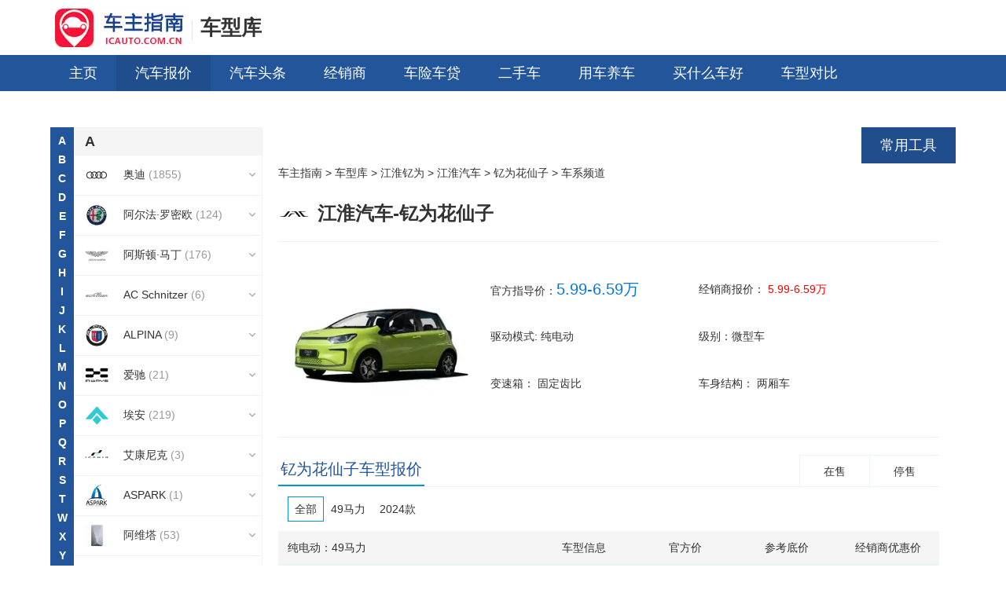

--- FILE ---
content_type: text/html; charset=utf-8
request_url: https://www.icauto.com.cn/car/x3608.html
body_size: 23472
content:
<!DOCTYPE html>
<html lang="zh-CN">
  <head>
    <meta http-equiv="Content-Type" content="text/html; charset=UTF-8">
    <meta name="viewport" content="width=device-width,initial-scale=1">
    <title>【钇为花仙子】2024款钇为花仙子有哪些车型-车主指南</title>
    <meta name="description" content="车主指南提供钇为花仙子最新报价信息，想了解2024款钇为花仙子有哪些车型，想知道钇为花仙子怎么样，就上车主指南。">
    <meta name="keywords" content="2024款钇为花仙子，钇为花仙子报价，钇为花仙子怎么样">
    <meta name="Author" content="none">
    <link rel="shortcut icon" href="https://www.icauto.com.cn/favicon.ico">
    <meta http-equiv="Cache-Control" content="no-transform ">
    <meta content="always" name="referrer">
    <meta name="applicable-device" content="pc">
    <script type="text/javascript">
      var href = window.location.href.toLowerCase();
      if (navigator.userAgent.match(/(iPhone|iPod|Android|ios)/i)) {
        window.location.href = href.replace("https://www.icauto.com.cn/", "https://m.icauto.com.cn/");
      }
    </script>
    <!-- jq -->
		<script src="https://www.icauto.com.cn/car/js/lib-jquery1.10.2,dpl-jquery.slide.js"></script>
		<!--  懒加载 -->
		<script src="https://www.icauto.com.cn/car/js/single-lazy.js" charset="gbk"></script>
		<!-- 页面js -->
		<script src="https://www.icauto.com.cn/car/js/index.js"></script>

		<script type="text/javascript" src="https://imgs.icauto.com.cn/source/item/toolsitem.js" ></script> 

    
    <meta name="mobile-agent" content="format=html5; url=https://m.icauto.com.cn/car/x3608.html">
    <!-- 炫版地址 -->
    <link rel="alternate" media="only screen and(max-width: 640px)" href="https://m.icauto.com.cn/car/x3608.html">
    <link href="https://www.icauto.com.cn/car/css/index.css?v=20241204" rel="stylesheet" type="text/css">
    <script type="text/javascript" src="https://www.icauto.com.cn/car/js/common/vendor/require-2.3.6.min.js"></script>

  </head>

  <body>
    <div class="doc" id="Jdoc">
      <!-- 头部开始 -->

      <div class="topwarp">
        <div class="topbar">
          <div class="main clearfix">
              <div class="logo">
                <a href="https://www.icauto.com.cn/"><img src="https://www.icauto.com.cn/images/logo.gif" alt=""></a>
              </div>
              <i class="icon-line"></i>
              <div class="textLogo">
                <a href="https://www.icauto.com.cn/car/">车型库</a>
              </div>
          </div>
        </div>
        
  <!-- 导航 S -->
  <div class="main-nav">
    <div class="main clearfix">
     <div class="nav-left fl">
         <div class="nav-item">
             <a href="https://www.icauto.com.cn/">主页</a>
         </div>
         <div class="nav-item current">
             <a href="https://www.icauto.com.cn/car/">汽车报价</a>
         </div>
         <div class="nav-item">
             <a href="https://www.icauto.com.cn/qcmrjx/">汽车头条</a>
         </div>
         <div class="nav-item">
             <a href="https://www.icauto.com.cn/car/4s/">经销商</a>
         </div>
         <div class="nav-item">
             <a href="https://www.icauto.com.cn/qcjr/">车险车贷</a>
         </div>
         <div class="nav-item">
             <a href="https://www.icauto.com.cn/usedcar/">二手车</a>
         </div>
         <div class="nav-item">
             <a href="https://www.icauto.com.cn/baike/">用车养车</a>
         </div>
         <div class="nav-item">
          <a href="https://www.icauto.com.cn/car/buycars/">买什么车好</a>
         </div>
         <div class="nav-item">
          <a href="https://www.icauto.com.cn/car/carcompare/">车型对比</a>
         </div>
				 <div class="nav-item">
          <a href="https://www.icauto.com.cn/car/sales/cx.html">销量排行榜</a>
         </div>
     </div>
     <div class="nav-right fr">
         <div class="nav-item dropdown">
             <a class="dropbtn" href="https://www.icauto.com.cn/gongju/">常用工具</a>
             <div class="dropdown-content">
              <a href="https://www.icauto.com.cn/gonglu/" target="_blank">路况查询</a>
              <a href="https://www.icauto.com.cn/weizhang/" target="_blank">违章查询</a>
              <a href="https://www.icauto.com.cn/oil/" target="_blank">油价查询</a>
              <a href="https://www.icauto.com.cn/usedcar/vpr/" title="汽车保值率排行榜" target="_blank">查保值率</a>
              <a href="https://www.icauto.com.cn/route/" target="_blank">线路查询</a>
              <a href="https://www.icauto.com.cn/weizhang/vin/" target="_blank">查车架号</a>
              <a href="https://www.icauto.com.cn/car/zhaohui/" target="_blank">汽车召回</a>
              <a href="https://www.icauto.com.cn/car/carsdetails/" target="_blank">车系详解</a>
              <a href="https://www.icauto.com.cn/chebiao/" target="_blank">车标大全</a>
              <a href="https://www.icauto.com.cn/car/rybh/" target="_blank">燃油标号</a>
              <a href="https://www.icauto.com.cn/car/youhaojisuanqi/" target="_blank">油耗计算器</a>
             </div>
         </div>
     </div>
 </div>
  </div>
  <!-- 导航 E -->

      </div>
      <!-- 头部结束 -->
      <!-- 主体开始 -->
      
  <div class="main clearfix">
    
      <div class="leftNav clearfix" id="leftNav">
        <div class="wordBox">
          <div class="subWord">
            
               
              <a onclick="treeButton(&#39;pictree_10&#39;);return false;">A</a>
               
            
               
              <a onclick="treeButton(&#39;pictree_15&#39;);return false;">B</a>
               
            
               
              <a onclick="treeButton(&#39;pictree_38&#39;);return false;">C</a>
               
            
               
              <a onclick="treeButton(&#39;pictree_21&#39;);return false;">D</a>
               
            
               
              <a onclick="treeButton(&#39;pictree_289&#39;);return false;">E</a>
               
            
               
              <a onclick="treeButton(&#39;pictree_61&#39;);return false;">F</a>
               
            
               
              <a onclick="treeButton(&#39;pictree_69&#39;);return false;">G</a>
               
            
               
              <a onclick="treeButton(&#39;pictree_78&#39;);return false;">H</a>
               
            
               
              <a onclick="treeButton(&#39;pictree_233&#39;);return false;">I</a>
               
            
               
              <a onclick="treeButton(&#39;pictree_96&#39;);return false;">J</a>
               
            
               
              <a onclick="treeButton(&#39;pictree_111&#39;);return false;">K</a>
               
            
               
              <a onclick="treeButton(&#39;pictree_121&#39;);return false;">L</a>
               
            
               
              <a onclick="treeButton(&#39;pictree_143&#39;);return false;">M</a>
               
            
               
              <a onclick="treeButton(&#39;pictree_151&#39;);return false;">N</a>
               
            
               
              <a onclick="treeButton(&#39;pictree_155&#39;);return false;">O</a>
               
            
               
              <a onclick="treeButton(&#39;pictree_160&#39;);return false;">P</a>
               
            
               
              <a onclick="treeButton(&#39;pictree_47&#39;);return false;">Q</a>
               
            
               
              <a onclick="treeButton(&#39;pictree_167&#39;);return false;">R</a>
               
            
               
              <a onclick="treeButton(&#39;pictree_171&#39;);return false;">S</a>
               
            
               
              <a onclick="treeButton(&#39;pictree_186&#39;);return false;">T</a>
               
            
               
            
               
            
               
              <a onclick="treeButton(&#39;pictree_190&#39;);return false;">W</a>
               
            
               
              <a onclick="treeButton(&#39;pictree_198&#39;);return false;">X</a>
               
            
               
              <a onclick="treeButton(&#39;pictree_207&#39;);return false;">Y</a>
               
            
               
              <a onclick="treeButton(&#39;pictree_219&#39;);return false;">Z</a>
               
            
          </div>
        </div>
        <div class="leftTree" id="leftTree">
          <!-- 品牌列表 -->
          <ul class="tree" id="tree">
          
            
              
              <li class="pictreeTit">A</li>
              
                
                <li class="closeChild" id="pictree_10">
                  <a onclick="switchSmallTypeFrame('10');return false;" class="emBox" >
                    <i></i>
                  </a>

                  <a name="VA" id="pictext_a_10" title="奥迪" href="https://www.icauto.com.cn/car/r_b10.html"  class="ppLink">
                    <em class="logo">
                      <img src="https://www.icauto.com.cn/car/img/blank.gif" src2="https://www.icauto.com.cn/car/images/201906/201906241417295d106af9cfd78.png" alt="" width="30" height="30">
                    </em>
                    <em class="sname">奥迪</em>
                    <span class="snum"> (1855) </span>
                  </a>
                  <ul id="subTable10" class="subTable"></ul>
                </li>
                
              
                
                <li class="closeChild" id="pictree_11">
                  <a onclick="switchSmallTypeFrame('11');return false;" class="emBox" >
                    <i></i>
                  </a>

                  <a name="VA" id="pictext_a_11" title="阿尔法·罗密欧" href="https://www.icauto.com.cn/car/r_b11.html"  class="ppLink">
                    <em class="logo">
                      <img src="https://www.icauto.com.cn/car/img/blank.gif" src2="https://www.icauto.com.cn/car/images/201906/201906241422395d106c2fea6df.png" alt="" width="30" height="30">
                    </em>
                    <em class="sname">阿尔法·罗密欧</em>
                    <span class="snum"> (124) </span>
                  </a>
                  <ul id="subTable11" class="subTable"></ul>
                </li>
                
              
                
                <li class="closeChild" id="pictree_12">
                  <a onclick="switchSmallTypeFrame('12');return false;" class="emBox" >
                    <i></i>
                  </a>

                  <a name="VA" id="pictext_a_12" title="阿斯顿·马丁" href="https://www.icauto.com.cn/car/r_b12.html"  class="ppLink">
                    <em class="logo">
                      <img src="https://www.icauto.com.cn/car/img/blank.gif" src2="https://www.icauto.com.cn/car/images/201906/201906241433245d106eb4dfafb.png" alt="" width="30" height="30">
                    </em>
                    <em class="sname">阿斯顿·马丁</em>
                    <span class="snum"> (176) </span>
                  </a>
                  <ul id="subTable12" class="subTable"></ul>
                </li>
                
              
                
                <li class="closeChild" id="pictree_13">
                  <a onclick="switchSmallTypeFrame('13');return false;" class="emBox" >
                    <i></i>
                  </a>

                  <a name="VA" id="pictext_a_13" title="AC Schnitzer" href="https://www.icauto.com.cn/car/r_b13.html"  class="ppLink">
                    <em class="logo">
                      <img src="https://www.icauto.com.cn/car/img/blank.gif" src2="https://www.icauto.com.cn/car/images/201906/201906241441455d1070a944e18.png" alt="" width="30" height="30">
                    </em>
                    <em class="sname">AC Schnitzer</em>
                    <span class="snum"> (6) </span>
                  </a>
                  <ul id="subTable13" class="subTable"></ul>
                </li>
                
              
                
                <li class="closeChild" id="pictree_14">
                  <a onclick="switchSmallTypeFrame('14');return false;" class="emBox" >
                    <i></i>
                  </a>

                  <a name="VA" id="pictext_a_14" title="ALPINA" href="https://www.icauto.com.cn/car/r_b14.html"  class="ppLink">
                    <em class="logo">
                      <img src="https://www.icauto.com.cn/car/img/blank.gif" src2="https://www.icauto.com.cn/car/images/201906/201906241442535d1070ed5da38.png" alt="" width="30" height="30">
                    </em>
                    <em class="sname">ALPINA</em>
                    <span class="snum"> (9) </span>
                  </a>
                  <ul id="subTable14" class="subTable"></ul>
                </li>
                
              
                
                <li class="closeChild" id="pictree_226">
                  <a onclick="switchSmallTypeFrame('226');return false;" class="emBox" >
                    <i></i>
                  </a>

                  <a name="VA" id="pictext_a_226" title="爱驰" href="https://www.icauto.com.cn/car/r_b226.html"  class="ppLink">
                    <em class="logo">
                      <img src="https://www.icauto.com.cn/car/img/blank.gif" src2="https://www.icauto.com.cn/car/images/202006/20200609174123dada65a4256d7.png" alt="" width="30" height="30">
                    </em>
                    <em class="sname">爱驰</em>
                    <span class="snum"> (21) </span>
                  </a>
                  <ul id="subTable226" class="subTable"></ul>
                </li>
                
              
                
                <li class="closeChild" id="pictree_71">
                  <a onclick="switchSmallTypeFrame('71');return false;" class="emBox" >
                    <i></i>
                  </a>

                  <a name="VA" id="pictext_a_71" title="埃安" href="https://www.icauto.com.cn/car/r_b71.html"  class="ppLink">
                    <em class="logo">
                      <img src="https://www.icauto.com.cn/car/img/blank.gif" src2="https://www.icauto.com.cn/car/images/202211/20221103142534df89905844058.png" alt="" width="30" height="30">
                    </em>
                    <em class="sname">埃安</em>
                    <span class="snum"> (219) </span>
                  </a>
                  <ul id="subTable71" class="subTable"></ul>
                </li>
                
              
                
                <li class="closeChild" id="pictree_473">
                  <a onclick="switchSmallTypeFrame('473');return false;" class="emBox" >
                    <i></i>
                  </a>

                  <a name="VA" id="pictext_a_473" title="艾康尼克" href="https://www.icauto.com.cn/car/r_b473.html"  class="ppLink">
                    <em class="logo">
                      <img src="https://www.icauto.com.cn/car/img/blank.gif" src2="https://www.icauto.com.cn/car/images/202104/20210420162213f0716b66bc3a4.png" alt="" width="30" height="30">
                    </em>
                    <em class="sname">艾康尼克</em>
                    <span class="snum"> (3) </span>
                  </a>
                  <ul id="subTable473" class="subTable"></ul>
                </li>
                
              
                
                <li class="closeChild" id="pictree_474">
                  <a onclick="switchSmallTypeFrame('474');return false;" class="emBox" >
                    <i></i>
                  </a>

                  <a name="VA" id="pictext_a_474" title="ASPARK" href="https://www.icauto.com.cn/car/r_b474.html"  class="ppLink">
                    <em class="logo">
                      <img src="https://www.icauto.com.cn/car/img/blank.gif" src2="https://www.icauto.com.cn/car/images/202104/20210420162402133daa7f2cb98.png" alt="" width="30" height="30">
                    </em>
                    <em class="sname">ASPARK</em>
                    <span class="snum"> (1) </span>
                  </a>
                  <ul id="subTable474" class="subTable"></ul>
                </li>
                
              
                
                <li class="closeChild" id="pictree_503">
                  <a onclick="switchSmallTypeFrame('503');return false;" class="emBox" >
                    <i></i>
                  </a>

                  <a name="VA" id="pictext_a_503" title="阿维塔" href="https://www.icauto.com.cn/car/r_b503.html"  class="ppLink">
                    <em class="logo">
                      <img src="https://www.icauto.com.cn/car/img/blank.gif" src2="https://www.icauto.com.cn/car/images/202111/202111150917137d8f7901a4783.jpg" alt="" width="30" height="30">
                    </em>
                    <em class="sname">阿维塔</em>
                    <span class="snum"> (53) </span>
                  </a>
                  <ul id="subTable503" class="subTable"></ul>
                </li>
                
              
                
                <li class="closeChild" id="pictree_525">
                  <a onclick="switchSmallTypeFrame('525');return false;" class="emBox" >
                    <i></i>
                  </a>

                  <a name="VA" id="pictext_a_525" title="安凯客车" href="https://www.icauto.com.cn/car/r_b525.html"  class="ppLink">
                    <em class="logo">
                      <img src="https://www.icauto.com.cn/car/img/blank.gif" src2="https://www.icauto.com.cn/car/images/202210/20221013095915a99a90867ee46.png" alt="" width="30" height="30">
                    </em>
                    <em class="sname">安凯客车</em>
                    <span class="snum"> (3) </span>
                  </a>
                  <ul id="subTable525" class="subTable"></ul>
                </li>
                
              
              
            
              
              <li class="pictreeTit">B</li>
              
                
                <li class="closeChild" id="pictree_15">
                  <a onclick="switchSmallTypeFrame('15');return false;" class="emBox" >
                    <i></i>
                  </a>

                  <a name="VA" id="pictext_a_15" title="本田" href="https://www.icauto.com.cn/car/r_b15.html"  class="ppLink">
                    <em class="logo">
                      <img src="https://www.icauto.com.cn/car/img/blank.gif" src2="https://www.icauto.com.cn/car/images/201906/201906241445015d10716d4c0d0.png" alt="" width="30" height="30">
                    </em>
                    <em class="sname">本田</em>
                    <span class="snum"> (990) </span>
                  </a>
                  <ul id="subTable15" class="subTable"></ul>
                </li>
                
              
                
                <li class="closeChild" id="pictree_24">
                  <a onclick="switchSmallTypeFrame('24');return false;" class="emBox" >
                    <i></i>
                  </a>

                  <a name="VA" id="pictext_a_24" title="奔腾" href="https://www.icauto.com.cn/car/r_b24.html"  class="ppLink">
                    <em class="logo">
                      <img src="https://www.icauto.com.cn/car/img/blank.gif" src2="https://www.icauto.com.cn/car/images/201907/201907131652075d299bb791cfc.png" alt="" width="30" height="30">
                    </em>
                    <em class="sname">奔腾</em>
                    <span class="snum"> (426) </span>
                  </a>
                  <ul id="subTable24" class="subTable"></ul>
                </li>
                
              
                
                <li class="closeChild" id="pictree_16">
                  <a onclick="switchSmallTypeFrame('16');return false;" class="emBox" >
                    <i></i>
                  </a>

                  <a name="VA" id="pictext_a_16" title="奔驰" href="https://www.icauto.com.cn/car/r_b16.html"  class="ppLink">
                    <em class="logo">
                      <img src="https://www.icauto.com.cn/car/img/blank.gif" src2="https://www.icauto.com.cn/car/images/201906/201906241447075d1071ebde4d9.png" alt="" width="30" height="30">
                    </em>
                    <em class="sname">奔驰</em>
                    <span class="snum"> (2247) </span>
                  </a>
                  <ul id="subTable16" class="subTable"></ul>
                </li>
                
              
                
                <li class="closeChild" id="pictree_17">
                  <a onclick="switchSmallTypeFrame('17');return false;" class="emBox" >
                    <i></i>
                  </a>

                  <a name="VA" id="pictext_a_17" title="宝马" href="https://www.icauto.com.cn/car/r_b17.html"  class="ppLink">
                    <em class="logo">
                      <img src="https://www.icauto.com.cn/car/img/blank.gif" src2="https://www.icauto.com.cn/car/images/201906/201906241450565d1072d055647.png" alt="" width="30" height="30">
                    </em>
                    <em class="sname">宝马</em>
                    <span class="snum"> (1853) </span>
                  </a>
                  <ul id="subTable17" class="subTable"></ul>
                </li>
                
              
                
                <li class="closeChild" id="pictree_18">
                  <a onclick="switchSmallTypeFrame('18');return false;" class="emBox" >
                    <i></i>
                  </a>

                  <a name="VA" id="pictext_a_18" title="别克" href="https://www.icauto.com.cn/car/r_b18.html"  class="ppLink">
                    <em class="logo">
                      <img src="https://www.icauto.com.cn/car/img/blank.gif" src2="https://www.icauto.com.cn/car/images/201906/201906241459245d1074ccabe97.png" alt="" width="30" height="30">
                    </em>
                    <em class="sname">别克</em>
                    <span class="snum"> (693) </span>
                  </a>
                  <ul id="subTable18" class="subTable"></ul>
                </li>
                
              
                
                <li class="closeChild" id="pictree_19">
                  <a onclick="switchSmallTypeFrame('19');return false;" class="emBox" >
                    <i></i>
                  </a>

                  <a name="VA" id="pictext_a_19" title="比亚迪" href="https://www.icauto.com.cn/car/r_b19.html"  class="ppLink">
                    <em class="logo">
                      <img src="https://www.icauto.com.cn/car/img/blank.gif" src2="https://www.icauto.com.cn/car/images/201906/201906241501555d107563c0150.png" alt="" width="30" height="30">
                    </em>
                    <em class="sname">比亚迪</em>
                    <span class="snum"> (984) </span>
                  </a>
                  <ul id="subTable19" class="subTable"></ul>
                </li>
                
              
                
                <li class="closeChild" id="pictree_20">
                  <a onclick="switchSmallTypeFrame('20');return false;" class="emBox" >
                    <i></i>
                  </a>

                  <a name="VA" id="pictext_a_20" title="宝骏" href="https://www.icauto.com.cn/car/r_b20.html"  class="ppLink">
                    <em class="logo">
                      <img src="https://www.icauto.com.cn/car/img/blank.gif" src2="https://www.icauto.com.cn/car/images/201906/201906241504365d107604d093f.png" alt="" width="30" height="30">
                    </em>
                    <em class="sname">宝骏</em>
                    <span class="snum"> (423) </span>
                  </a>
                  <ul id="subTable20" class="subTable"></ul>
                </li>
                
              
                
                <li class="closeChild" id="pictree_22">
                  <a onclick="switchSmallTypeFrame('22');return false;" class="emBox" >
                    <i></i>
                  </a>

                  <a name="VA" id="pictext_a_22" title="保时捷" href="https://www.icauto.com.cn/car/r_b22.html"  class="ppLink">
                    <em class="logo">
                      <img src="https://www.icauto.com.cn/car/img/blank.gif" src2="https://www.icauto.com.cn/car/images/201907/201907131641035d29991fa2eed.png" alt="" width="30" height="30">
                    </em>
                    <em class="sname">保时捷</em>
                    <span class="snum"> (528) </span>
                  </a>
                  <ul id="subTable22" class="subTable"></ul>
                </li>
                
              
                
                <li class="closeChild" id="pictree_23">
                  <a onclick="switchSmallTypeFrame('23');return false;" class="emBox" >
                    <i></i>
                  </a>

                  <a name="VA" id="pictext_a_23" title="标致" href="https://www.icauto.com.cn/car/r_b23.html"  class="ppLink">
                    <em class="logo">
                      <img src="https://www.icauto.com.cn/car/img/blank.gif" src2="https://www.icauto.com.cn/car/images/202211/202211111742529f44e02856da2.png" alt="" width="30" height="30">
                    </em>
                    <em class="sname">标致</em>
                    <span class="snum"> (442) </span>
                  </a>
                  <ul id="subTable23" class="subTable"></ul>
                </li>
                
              
                
                <li class="closeChild" id="pictree_25">
                  <a onclick="switchSmallTypeFrame('25');return false;" class="emBox" >
                    <i></i>
                  </a>

                  <a name="VA" id="pictext_a_25" title="宾利" href="https://www.icauto.com.cn/car/r_b25.html"  class="ppLink">
                    <em class="logo">
                      <img src="https://www.icauto.com.cn/car/img/blank.gif" src2="https://www.icauto.com.cn/car/images/201907/201907131654345d299c4a5a6e3.png" alt="" width="30" height="30">
                    </em>
                    <em class="sname">宾利</em>
                    <span class="snum"> (197) </span>
                  </a>
                  <ul id="subTable25" class="subTable"></ul>
                </li>
                
              
                
                <li class="closeChild" id="pictree_26">
                  <a onclick="switchSmallTypeFrame('26');return false;" class="emBox" >
                    <i></i>
                  </a>

                  <a name="VA" id="pictext_a_26" title="北京越野" href="https://www.icauto.com.cn/car/r_b26.html"  class="ppLink">
                    <em class="logo">
                      <img src="https://www.icauto.com.cn/car/img/blank.gif" src2="https://www.icauto.com.cn/car/images/201907/201907131713115d29a0a7091ca.png" alt="" width="30" height="30">
                    </em>
                    <em class="sname">北京越野</em>
                    <span class="snum"> (173) </span>
                  </a>
                  <ul id="subTable26" class="subTable"></ul>
                </li>
                
              
                
                <li class="closeChild" id="pictree_27">
                  <a onclick="switchSmallTypeFrame('27');return false;" class="emBox" >
                    <i></i>
                  </a>

                  <a name="VA" id="pictext_a_27" title="北京汽车" href="https://www.icauto.com.cn/car/r_b27.html"  class="ppLink">
                    <em class="logo">
                      <img src="https://www.icauto.com.cn/car/img/blank.gif" src2="https://www.icauto.com.cn/car/images/201907/201907181136475d2fe94f4b164.png" alt="" width="30" height="30">
                    </em>
                    <em class="sname">北京汽车</em>
                    <span class="snum"> (291) </span>
                  </a>
                  <ul id="subTable27" class="subTable"></ul>
                </li>
                
              
                
                <li class="closeChild" id="pictree_28">
                  <a onclick="switchSmallTypeFrame('28');return false;" class="emBox" >
                    <i></i>
                  </a>

                  <a name="VA" id="pictext_a_28" title="北汽制造" href="https://www.icauto.com.cn/car/r_b28.html"  class="ppLink">
                    <em class="logo">
                      <img src="https://www.icauto.com.cn/car/img/blank.gif" src2="https://www.icauto.com.cn/car/images/201907/201907131719355d29a22741ec6.png" alt="" width="30" height="30">
                    </em>
                    <em class="sname">北汽制造</em>
                    <span class="snum"> (388) </span>
                  </a>
                  <ul id="subTable28" class="subTable"></ul>
                </li>
                
              
                
                <li class="closeChild" id="pictree_29">
                  <a onclick="switchSmallTypeFrame('29');return false;" class="emBox" >
                    <i></i>
                  </a>

                  <a name="VA" id="pictext_a_29" title="北汽幻速" href="https://www.icauto.com.cn/car/r_b29.html"  class="ppLink">
                    <em class="logo">
                      <img src="https://www.icauto.com.cn/car/img/blank.gif" src2="https://www.icauto.com.cn/car/images/201907/201907131723545d29a32a3862c.png" alt="" width="30" height="30">
                    </em>
                    <em class="sname">北汽幻速</em>
                    <span class="snum"> (104) </span>
                  </a>
                  <ul id="subTable29" class="subTable"></ul>
                </li>
                
              
                
                <li class="closeChild" id="pictree_30">
                  <a onclick="switchSmallTypeFrame('30');return false;" class="emBox" >
                    <i></i>
                  </a>

                  <a name="VA" id="pictext_a_30" title="北汽新能源" href="https://www.icauto.com.cn/car/r_b30.html"  class="ppLink">
                    <em class="logo">
                      <img src="https://www.icauto.com.cn/car/img/blank.gif" src2="https://www.icauto.com.cn/car/images/201907/201907131725575d29a3a55c263.png" alt="" width="30" height="30">
                    </em>
                    <em class="sname">北汽新能源</em>
                    <span class="snum"> (72) </span>
                  </a>
                  <ul id="subTable30" class="subTable"></ul>
                </li>
                
              
                
                <li class="closeChild" id="pictree_31">
                  <a onclick="switchSmallTypeFrame('31');return false;" class="emBox" >
                    <i></i>
                  </a>

                  <a name="VA" id="pictext_a_31" title="宝沃" href="https://www.icauto.com.cn/car/r_b31.html"  class="ppLink">
                    <em class="logo">
                      <img src="https://www.icauto.com.cn/car/img/blank.gif" src2="https://www.icauto.com.cn/car/images/201907/201907131728225d29a436eb341.png" alt="" width="30" height="30">
                    </em>
                    <em class="sname">宝沃</em>
                    <span class="snum"> (87) </span>
                  </a>
                  <ul id="subTable31" class="subTable"></ul>
                </li>
                
              
                
                <li class="closeChild" id="pictree_32">
                  <a onclick="switchSmallTypeFrame('32');return false;" class="emBox" >
                    <i></i>
                  </a>

                  <a name="VA" id="pictext_a_32" title="布加迪" href="https://www.icauto.com.cn/car/r_b32.html"  class="ppLink">
                    <em class="logo">
                      <img src="https://www.icauto.com.cn/car/img/blank.gif" src2="https://www.icauto.com.cn/car/images/201907/201907131730135d29a4a5bdab5.png" alt="" width="30" height="30">
                    </em>
                    <em class="sname">布加迪</em>
                    <span class="snum"> (23) </span>
                  </a>
                  <ul id="subTable32" class="subTable"></ul>
                </li>
                
              
                
                <li class="closeChild" id="pictree_33">
                  <a onclick="switchSmallTypeFrame('33');return false;" class="emBox" >
                    <i></i>
                  </a>

                  <a name="VA" id="pictext_a_33" title="博速" href="https://www.icauto.com.cn/car/r_b33.html"  class="ppLink">
                    <em class="logo">
                      <img src="https://www.icauto.com.cn/car/img/blank.gif" src2="https://www.icauto.com.cn/car/images/201907/201907131731585d29a50e6820f.png" alt="" width="30" height="30">
                    </em>
                    <em class="sname">博速</em>
                    <span class="snum"> (5) </span>
                  </a>
                  <ul id="subTable33" class="subTable"></ul>
                </li>
                
              
                
                <li class="closeChild" id="pictree_34">
                  <a onclick="switchSmallTypeFrame('34');return false;" class="emBox" >
                    <i></i>
                  </a>

                  <a name="VA" id="pictext_a_34" title="北汽威旺" href="https://www.icauto.com.cn/car/r_b34.html"  class="ppLink">
                    <em class="logo">
                      <img src="https://www.icauto.com.cn/car/img/blank.gif" src2="https://www.icauto.com.cn/car/images/201907/201907131735015d29a5c5210fe.png" alt="" width="30" height="30">
                    </em>
                    <em class="sname">北汽威旺</em>
                    <span class="snum"> (99) </span>
                  </a>
                  <ul id="subTable34" class="subTable"></ul>
                </li>
                
              
                
                <li class="closeChild" id="pictree_35">
                  <a onclick="switchSmallTypeFrame('35');return false;" class="emBox" >
                    <i></i>
                  </a>

                  <a name="VA" id="pictext_a_35" title="比速汽车" href="https://www.icauto.com.cn/car/r_b35.html"  class="ppLink">
                    <em class="logo">
                      <img src="https://www.icauto.com.cn/car/img/blank.gif" src2="https://www.icauto.com.cn/car/images/201907/201907131737555d29a673700a3.png" alt="" width="30" height="30">
                    </em>
                    <em class="sname">比速汽车</em>
                    <span class="snum"> (23) </span>
                  </a>
                  <ul id="subTable35" class="subTable"></ul>
                </li>
                
              
                
                <li class="closeChild" id="pictree_36">
                  <a onclick="switchSmallTypeFrame('36');return false;" class="emBox" >
                    <i></i>
                  </a>

                  <a name="VA" id="pictext_a_36" title="北汽道达" href="https://www.icauto.com.cn/car/r_b36.html"  class="ppLink">
                    <em class="logo">
                      <img src="https://www.icauto.com.cn/car/img/blank.gif" src2="https://www.icauto.com.cn/car/images/201907/201907131740035d29a6f372a8c.png" alt="" width="30" height="30">
                    </em>
                    <em class="sname">北汽道达</em>
                    <span class="snum"> (3) </span>
                  </a>
                  <ul id="subTable36" class="subTable"></ul>
                </li>
                
              
                
                <li class="closeChild" id="pictree_37">
                  <a onclick="switchSmallTypeFrame('37');return false;" class="emBox" >
                    <i></i>
                  </a>

                  <a name="VA" id="pictext_a_37" title="北京清行" href="https://www.icauto.com.cn/car/r_b37.html"  class="ppLink">
                    <em class="logo">
                      <img src="https://www.icauto.com.cn/car/img/blank.gif" src2="https://www.icauto.com.cn/car/images/201907/201907131743125d29a7b0ca9ba.png" alt="" width="30" height="30">
                    </em>
                    <em class="sname">北京清行</em>
                    <span class="snum"> (2) </span>
                  </a>
                  <ul id="subTable37" class="subTable"></ul>
                </li>
                
              
                
                <li class="closeChild" id="pictree_42">
                  <a onclick="switchSmallTypeFrame('42');return false;" class="emBox" >
                    <i></i>
                  </a>

                  <a name="VA" id="pictext_a_42" title="北汽昌河" href="https://www.icauto.com.cn/car/r_b42.html"  class="ppLink">
                    <em class="logo">
                      <img src="https://www.icauto.com.cn/car/img/blank.gif" src2="https://www.icauto.com.cn/car/images/201907/201907131754405d29aa60382b0.png" alt="" width="30" height="30">
                    </em>
                    <em class="sname">北汽昌河</em>
                    <span class="snum"> (231) </span>
                  </a>
                  <ul id="subTable42" class="subTable"></ul>
                </li>
                
              
                
                <li class="closeChild" id="pictree_228">
                  <a onclick="switchSmallTypeFrame('228');return false;" class="emBox" >
                    <i></i>
                  </a>

                  <a name="VA" id="pictext_a_228" title="比德文汽车" href="https://www.icauto.com.cn/car/r_b228.html"  class="ppLink">
                    <em class="logo">
                      <img src="https://www.icauto.com.cn/car/img/blank.gif" src2="https://www.icauto.com.cn/car/images/202006/20200609175012782b1500808f7.png" alt="" width="30" height="30">
                    </em>
                    <em class="sname">比德文汽车</em>
                    <span class="snum"> (3) </span>
                  </a>
                  <ul id="subTable228" class="subTable"></ul>
                </li>
                
              
                
                <li class="closeChild" id="pictree_351">
                  <a onclick="switchSmallTypeFrame('351');return false;" class="emBox" >
                    <i></i>
                  </a>

                  <a name="VA" id="pictext_a_351" title="宾尼法利纳" href="https://www.icauto.com.cn/car/r_b351.html"  class="ppLink">
                    <em class="logo">
                      <img src="https://www.icauto.com.cn/car/img/blank.gif" src2="https://www.icauto.com.cn/car/images/202006/2020061812000021f890496b946.png" alt="" width="30" height="30">
                    </em>
                    <em class="sname">宾尼法利纳</em>
                    <span class="snum"> (2) </span>
                  </a>
                  <ul id="subTable351" class="subTable"></ul>
                </li>
                
              
                
                <li class="closeChild" id="pictree_476">
                  <a onclick="switchSmallTypeFrame('476');return false;" class="emBox" >
                    <i></i>
                  </a>

                  <a name="VA" id="pictext_a_476" title="BOLLINGER MOTORS" href="https://www.icauto.com.cn/car/r_b476.html"  class="ppLink">
                    <em class="logo">
                      <img src="https://www.icauto.com.cn/car/img/blank.gif" src2="https://www.icauto.com.cn/car/images/202104/20210420163000e99470ef4cf50.png" alt="" width="30" height="30">
                    </em>
                    <em class="sname">BOLLINGER MOTORS</em>
                    <span class="snum"> (1) </span>
                  </a>
                  <ul id="subTable476" class="subTable"></ul>
                </li>
                
              
                
                <li class="closeChild" id="pictree_477">
                  <a onclick="switchSmallTypeFrame('477');return false;" class="emBox" >
                    <i></i>
                  </a>

                  <a name="VA" id="pictext_a_477" title="博郡汽车" href="https://www.icauto.com.cn/car/r_b477.html"  class="ppLink">
                    <em class="logo">
                      <img src="https://www.icauto.com.cn/car/img/blank.gif" src2="https://www.icauto.com.cn/car/images/202104/20210420163213a2c50e710adf1.png" alt="" width="30" height="30">
                    </em>
                    <em class="sname">博郡汽车</em>
                    <span class="snum"> (2) </span>
                  </a>
                  <ul id="subTable477" class="subTable"></ul>
                </li>
                
              
                
                <li class="closeChild" id="pictree_495">
                  <a onclick="switchSmallTypeFrame('495');return false;" class="emBox" >
                    <i></i>
                  </a>

                  <a name="VA" id="pictext_a_495" title="北汽瑞翔" href="https://www.icauto.com.cn/car/r_b495.html"  class="ppLink">
                    <em class="logo">
                      <img src="https://www.icauto.com.cn/car/img/blank.gif" src2="https://www.icauto.com.cn/car/images/202106/20210623091414a14f9cd6e0936.png" alt="" width="30" height="30">
                    </em>
                    <em class="sname">北汽瑞翔</em>
                    <span class="snum"> (46) </span>
                  </a>
                  <ul id="subTable495" class="subTable"></ul>
                </li>
                
              
                
                <li class="closeChild" id="pictree_499">
                  <a onclick="switchSmallTypeFrame('499');return false;" class="emBox" >
                    <i></i>
                  </a>

                  <a name="VA" id="pictext_a_499" title="百智新能源" href="https://www.icauto.com.cn/car/r_b499.html"  class="ppLink">
                    <em class="logo">
                      <img src="https://www.icauto.com.cn/car/img/blank.gif" src2="https://www.icauto.com.cn/car/images/202109/202109231702465e981b3239683.png" alt="" width="30" height="30">
                    </em>
                    <em class="sname">百智新能源</em>
                    <span class="snum"> (9) </span>
                  </a>
                  <ul id="subTable499" class="subTable"></ul>
                </li>
                
              
                
                <li class="closeChild" id="pictree_551">
                  <a onclick="switchSmallTypeFrame('551');return false;" class="emBox" >
                    <i></i>
                  </a>

                  <a name="VA" id="pictext_a_551" title="北汽雷驰" href="https://www.icauto.com.cn/car/r_b551.html"  class="ppLink">
                    <em class="logo">
                      <img src="https://www.icauto.com.cn/car/img/blank.gif" src2="https://www.icauto.com.cn/car/images/202403/202403141637307274f44a12198.png" alt="" width="30" height="30">
                    </em>
                    <em class="sname">北汽雷驰</em>
                    <span class="snum"> (22) </span>
                  </a>
                  <ul id="subTable551" class="subTable"></ul>
                </li>
                
              
              
            
              
              <li class="pictreeTit">C</li>
              
                
                <li class="closeChild" id="pictree_38">
                  <a onclick="switchSmallTypeFrame('38');return false;" class="emBox" >
                    <i></i>
                  </a>

                  <a name="VA" id="pictext_a_38" title="长安" href="https://www.icauto.com.cn/car/r_b38.html"  class="ppLink">
                    <em class="logo">
                      <img src="https://www.icauto.com.cn/car/img/blank.gif" src2="https://www.icauto.com.cn/car/images/201907/201907131745035d29a81f0244d.png" alt="" width="30" height="30">
                    </em>
                    <em class="sname">长安</em>
                    <span class="snum"> (989) </span>
                  </a>
                  <ul id="subTable38" class="subTable"></ul>
                </li>
                
              
                
                <li class="closeChild" id="pictree_39">
                  <a onclick="switchSmallTypeFrame('39');return false;" class="emBox" >
                    <i></i>
                  </a>

                  <a name="VA" id="pictext_a_39" title="长安欧尚" href="https://www.icauto.com.cn/car/r_b39.html"  class="ppLink">
                    <em class="logo">
                      <img src="https://www.icauto.com.cn/car/img/blank.gif" src2="https://www.icauto.com.cn/car/images/201907/201907131749395d29a9330ea68.jpg" alt="" width="30" height="30">
                    </em>
                    <em class="sname">长安欧尚</em>
                    <span class="snum"> (357) </span>
                  </a>
                  <ul id="subTable39" class="subTable"></ul>
                </li>
                
              
                
                <li class="closeChild" id="pictree_40">
                  <a onclick="switchSmallTypeFrame('40');return false;" class="emBox" >
                    <i></i>
                  </a>

                  <a name="VA" id="pictext_a_40" title="长城" href="https://www.icauto.com.cn/car/r_b40.html"  class="ppLink">
                    <em class="logo">
                      <img src="https://www.icauto.com.cn/car/img/blank.gif" src2="https://www.icauto.com.cn/car/images/201907/201907131751505d29a9b69468a.png" alt="" width="30" height="30">
                    </em>
                    <em class="sname">长城</em>
                    <span class="snum"> (694) </span>
                  </a>
                  <ul id="subTable40" class="subTable"></ul>
                </li>
                
              
                
                <li class="closeChild" id="pictree_41">
                  <a onclick="switchSmallTypeFrame('41');return false;" class="emBox" >
                    <i></i>
                  </a>

                  <a name="VA" id="pictext_a_41" title="长安凯程" href="https://www.icauto.com.cn/car/r_b41.html"  class="ppLink">
                    <em class="logo">
                      <img src="https://www.icauto.com.cn/car/img/blank.gif" src2="https://www.icauto.com.cn/car/images/202006/202006091803502d7b2429f3b55.png" alt="" width="30" height="30">
                    </em>
                    <em class="sname">长安凯程</em>
                    <span class="snum"> (1111) </span>
                  </a>
                  <ul id="subTable41" class="subTable"></ul>
                </li>
                
              
                
                <li class="closeChild" id="pictree_43">
                  <a onclick="switchSmallTypeFrame('43');return false;" class="emBox" >
                    <i></i>
                  </a>

                  <a name="VA" id="pictext_a_43" title="长安跨越" href="https://www.icauto.com.cn/car/r_b43.html"  class="ppLink">
                    <em class="logo">
                      <img src="https://www.icauto.com.cn/car/img/blank.gif" src2="https://www.icauto.com.cn/car/images/201907/201907131756175d29aac14eb35.png" alt="" width="30" height="30">
                    </em>
                    <em class="sname">长安跨越</em>
                    <span class="snum"> (560) </span>
                  </a>
                  <ul id="subTable43" class="subTable"></ul>
                </li>
                
              
                
                <li class="closeChild" id="pictree_44">
                  <a onclick="switchSmallTypeFrame('44');return false;" class="emBox" >
                    <i></i>
                  </a>

                  <a name="VA" id="pictext_a_44" title="成功" href="https://www.icauto.com.cn/car/r_b44.html"  class="ppLink">
                    <em class="logo">
                      <img src="https://www.icauto.com.cn/car/img/blank.gif" src2="https://www.icauto.com.cn/car/images/201907/201907131758285d29ab445bd08.png" alt="" width="30" height="30">
                    </em>
                    <em class="sname">成功</em>
                    <span class="snum"> (108) </span>
                  </a>
                  <ul id="subTable44" class="subTable"></ul>
                </li>
                
              
                
                <li class="closeChild" id="pictree_45">
                  <a onclick="switchSmallTypeFrame('45');return false;" class="emBox" >
                    <i></i>
                  </a>

                  <a name="VA" id="pictext_a_45" title="长江EV" href="https://www.icauto.com.cn/car/r_b45.html"  class="ppLink">
                    <em class="logo">
                      <img src="https://www.icauto.com.cn/car/img/blank.gif" src2="https://www.icauto.com.cn/car/images/201907/201907131803565d29ac8cc075e.png" alt="" width="30" height="30">
                    </em>
                    <em class="sname">长江EV</em>
                    <span class="snum"> (4) </span>
                  </a>
                  <ul id="subTable45" class="subTable"></ul>
                </li>
                
              
                
                <li class="closeChild" id="pictree_454">
                  <a onclick="switchSmallTypeFrame('454');return false;" class="emBox" >
                    <i></i>
                  </a>

                  <a name="VA" id="pictext_a_454" title="创维汽车" href="https://www.icauto.com.cn/car/r_b454.html"  class="ppLink">
                    <em class="logo">
                      <img src="https://www.icauto.com.cn/car/img/blank.gif" src2="https://www.icauto.com.cn/car/images/202107/20210728100022fc2125493695e.png" alt="" width="30" height="30">
                    </em>
                    <em class="sname">创维汽车</em>
                    <span class="snum"> (109) </span>
                  </a>
                  <ul id="subTable454" class="subTable"></ul>
                </li>
                
              
                
                <li class="closeChild" id="pictree_478">
                  <a onclick="switchSmallTypeFrame('478');return false;" class="emBox" >
                    <i></i>
                  </a>

                  <a name="VA" id="pictext_a_478" title="刺猬汽车" href="https://www.icauto.com.cn/car/r_b478.html"  class="ppLink">
                    <em class="logo">
                      <img src="https://www.icauto.com.cn/car/img/blank.gif" src2="https://www.icauto.com.cn/car/images/202104/20210420163327abca59a6de817.png" alt="" width="30" height="30">
                    </em>
                    <em class="sname">刺猬汽车</em>
                    <span class="snum"> (1) </span>
                  </a>
                  <ul id="subTable478" class="subTable"></ul>
                </li>
                
              
                
                <li class="closeChild" id="pictree_502">
                  <a onclick="switchSmallTypeFrame('502');return false;" class="emBox" >
                    <i></i>
                  </a>

                  <a name="VA" id="pictext_a_502" title="橙仕" href="https://www.icauto.com.cn/car/r_b502.html"  class="ppLink">
                    <em class="logo">
                      <img src="https://www.icauto.com.cn/car/img/blank.gif" src2="https://www.icauto.com.cn/car/images/202111/202111081016344bcdd4b3edcaf.png" alt="" width="30" height="30">
                    </em>
                    <em class="sname">橙仕</em>
                    <span class="snum"> (54) </span>
                  </a>
                  <ul id="subTable502" class="subTable"></ul>
                </li>
                
              
                
                <li class="closeChild" id="pictree_540">
                  <a onclick="switchSmallTypeFrame('540');return false;" class="emBox" >
                    <i></i>
                  </a>

                  <a name="VA" id="pictext_a_540" title="曹操汽车" href="https://www.icauto.com.cn/car/r_b540.html"  class="ppLink">
                    <em class="logo">
                      <img src="https://www.icauto.com.cn/car/img/blank.gif" src2="https://www.icauto.com.cn/car/images/202303/20230331091357570d2ef207c32.png" alt="" width="30" height="30">
                    </em>
                    <em class="sname">曹操汽车</em>
                    <span class="snum"> (8) </span>
                  </a>
                  <ul id="subTable540" class="subTable"></ul>
                </li>
                
              
                
                <li class="closeChild" id="pictree_541">
                  <a onclick="switchSmallTypeFrame('541');return false;" class="emBox" >
                    <i></i>
                  </a>

                  <a name="VA" id="pictext_a_541" title="长安启源" href="https://www.icauto.com.cn/car/r_b541.html"  class="ppLink">
                    <em class="logo">
                      <img src="https://www.icauto.com.cn/car/img/blank.gif" src2="https://www.icauto.com.cn/car/images/202304/2023041815414757d6631b44619.png" alt="" width="30" height="30">
                    </em>
                    <em class="sname">长安启源</em>
                    <span class="snum"> (59) </span>
                  </a>
                  <ul id="subTable541" class="subTable"></ul>
                </li>
                
              
              
            
              
              <li class="pictreeTit">D</li>
              
                
                <li class="closeChild" id="pictree_21">
                  <a onclick="switchSmallTypeFrame('21');return false;" class="emBox" >
                    <i></i>
                  </a>

                  <a name="VA" id="pictext_a_21" title="大众" href="https://www.icauto.com.cn/car/r_b21.html"  class="ppLink">
                    <em class="logo">
                      <img src="https://www.icauto.com.cn/car/img/blank.gif" src2="https://www.icauto.com.cn/car/images/202005/202005191653249fff6361d372c.png" alt="" width="30" height="30">
                    </em>
                    <em class="sname">大众</em>
                    <span class="snum"> (2662) </span>
                  </a>
                  <ul id="subTable21" class="subTable"></ul>
                </li>
                
              
                
                <li class="closeChild" id="pictree_46">
                  <a onclick="switchSmallTypeFrame('46');return false;" class="emBox" >
                    <i></i>
                  </a>

                  <a name="VA" id="pictext_a_46" title="东风风行" href="https://www.icauto.com.cn/car/r_b46.html"  class="ppLink">
                    <em class="logo">
                      <img src="https://www.icauto.com.cn/car/img/blank.gif" src2="https://www.icauto.com.cn/car/images/201907/201907131806045d29ad0c3d91e.png" alt="" width="30" height="30">
                    </em>
                    <em class="sname">东风风行</em>
                    <span class="snum"> (821) </span>
                  </a>
                  <ul id="subTable46" class="subTable"></ul>
                </li>
                
              
                
                <li class="closeChild" id="pictree_48">
                  <a onclick="switchSmallTypeFrame('48');return false;" class="emBox" >
                    <i></i>
                  </a>

                  <a name="VA" id="pictext_a_48" title="东风风神" href="https://www.icauto.com.cn/car/r_b48.html"  class="ppLink">
                    <em class="logo">
                      <img src="https://www.icauto.com.cn/car/img/blank.gif" src2="https://www.icauto.com.cn/car/images/201907/201907131809175d29adcd1c274.png" alt="" width="30" height="30">
                    </em>
                    <em class="sname">东风风神</em>
                    <span class="snum"> (419) </span>
                  </a>
                  <ul id="subTable48" class="subTable"></ul>
                </li>
                
              
                
                <li class="closeChild" id="pictree_49">
                  <a onclick="switchSmallTypeFrame('49');return false;" class="emBox" >
                    <i></i>
                  </a>

                  <a name="VA" id="pictext_a_49" title="东风风光" href="https://www.icauto.com.cn/car/r_b49.html"  class="ppLink">
                    <em class="logo">
                      <img src="https://www.icauto.com.cn/car/img/blank.gif" src2="https://www.icauto.com.cn/car/images/201907/201907131810555d29ae2fadaf2.png" alt="" width="30" height="30">
                    </em>
                    <em class="sname">东风风光</em>
                    <span class="snum"> (252) </span>
                  </a>
                  <ul id="subTable49" class="subTable"></ul>
                </li>
                
              
                
                <li class="closeChild" id="pictree_50">
                  <a onclick="switchSmallTypeFrame('50');return false;" class="emBox" >
                    <i></i>
                  </a>

                  <a name="VA" id="pictext_a_50" title="东南" href="https://www.icauto.com.cn/car/r_b50.html"  class="ppLink">
                    <em class="logo">
                      <img src="https://www.icauto.com.cn/car/img/blank.gif" src2="https://www.icauto.com.cn/car/images/201907/201907131812145d29ae7e50a4d.png" alt="" width="30" height="30">
                    </em>
                    <em class="sname">东南</em>
                    <span class="snum"> (328) </span>
                  </a>
                  <ul id="subTable50" class="subTable"></ul>
                </li>
                
              
                
                <li class="closeChild" id="pictree_51">
                  <a onclick="switchSmallTypeFrame('51');return false;" class="emBox" >
                    <i></i>
                  </a>

                  <a name="VA" id="pictext_a_51" title="道奇" href="https://www.icauto.com.cn/car/r_b51.html"  class="ppLink">
                    <em class="logo">
                      <img src="https://www.icauto.com.cn/car/img/blank.gif" src2="https://www.icauto.com.cn/car/images/201907/201907131827515d29b2278c836.png" alt="" width="30" height="30">
                    </em>
                    <em class="sname">道奇</em>
                    <span class="snum"> (60) </span>
                  </a>
                  <ul id="subTable51" class="subTable"></ul>
                </li>
                
              
                
                <li class="closeChild" id="pictree_52">
                  <a onclick="switchSmallTypeFrame('52');return false;" class="emBox" >
                    <i></i>
                  </a>

                  <a name="VA" id="pictext_a_52" title="DS" href="https://www.icauto.com.cn/car/r_b52.html"  class="ppLink">
                    <em class="logo">
                      <img src="https://www.icauto.com.cn/car/img/blank.gif" src2="https://www.icauto.com.cn/car/images/201907/201907131828545d29b266332ac.png" alt="" width="30" height="30">
                    </em>
                    <em class="sname">DS</em>
                    <span class="snum"> (161) </span>
                  </a>
                  <ul id="subTable52" class="subTable"></ul>
                </li>
                
              
                
                <li class="closeChild" id="pictree_53">
                  <a onclick="switchSmallTypeFrame('53');return false;" class="emBox" >
                    <i></i>
                  </a>

                  <a name="VA" id="pictext_a_53" title="东风" href="https://www.icauto.com.cn/car/r_b53.html"  class="ppLink">
                    <em class="logo">
                      <img src="https://www.icauto.com.cn/car/img/blank.gif" src2="https://www.icauto.com.cn/car/images/201907/201907141213135d2aabd9955a8.png" alt="" width="30" height="30">
                    </em>
                    <em class="sname">东风</em>
                    <span class="snum"> (726) </span>
                  </a>
                  <ul id="subTable53" class="subTable"></ul>
                </li>
                
              
                
                <li class="closeChild" id="pictree_54">
                  <a onclick="switchSmallTypeFrame('54');return false;" class="emBox" >
                    <i></i>
                  </a>

                  <a name="VA" id="pictext_a_54" title="东风小康" href="https://www.icauto.com.cn/car/r_b54.html"  class="ppLink">
                    <em class="logo">
                      <img src="https://www.icauto.com.cn/car/img/blank.gif" src2="https://www.icauto.com.cn/car/images/201907/201907141218405d2aad20967b5.png" alt="" width="30" height="30">
                    </em>
                    <em class="sname">东风小康</em>
                    <span class="snum"> (282) </span>
                  </a>
                  <ul id="subTable54" class="subTable"></ul>
                </li>
                
              
                
                <li class="closeChild" id="pictree_55">
                  <a onclick="switchSmallTypeFrame('55');return false;" class="emBox" >
                    <i></i>
                  </a>

                  <a name="VA" id="pictext_a_55" title="大乘汽车" href="https://www.icauto.com.cn/car/r_b55.html"  class="ppLink">
                    <em class="logo">
                      <img src="https://www.icauto.com.cn/car/img/blank.gif" src2="https://www.icauto.com.cn/car/images/201907/201907141221035d2aadafcf3df.png" alt="" width="30" height="30">
                    </em>
                    <em class="sname">大乘汽车</em>
                    <span class="snum"> (24) </span>
                  </a>
                  <ul id="subTable55" class="subTable"></ul>
                </li>
                
              
                
                <li class="closeChild" id="pictree_56">
                  <a onclick="switchSmallTypeFrame('56');return false;" class="emBox" >
                    <i></i>
                  </a>

                  <a name="VA" id="pictext_a_56" title="东风风度" href="https://www.icauto.com.cn/car/r_b56.html"  class="ppLink">
                    <em class="logo">
                      <img src="https://www.icauto.com.cn/car/img/blank.gif" src2="https://www.icauto.com.cn/car/images/201907/201907141224385d2aae8683558.png" alt="" width="30" height="30">
                    </em>
                    <em class="sname">东风风度</em>
                    <span class="snum"> (51) </span>
                  </a>
                  <ul id="subTable56" class="subTable"></ul>
                </li>
                
              
                
                <li class="closeChild" id="pictree_57">
                  <a onclick="switchSmallTypeFrame('57');return false;" class="emBox" >
                    <i></i>
                  </a>

                  <a name="VA" id="pictext_a_57" title="电咖" href="https://www.icauto.com.cn/car/r_b57.html"  class="ppLink">
                    <em class="logo">
                      <img src="https://www.icauto.com.cn/car/img/blank.gif" src2="https://www.icauto.com.cn/car/images/201907/201907141225595d2aaed73d2e4.png" alt="" width="30" height="30">
                    </em>
                    <em class="sname">电咖</em>
                    <span class="snum"> (6) </span>
                  </a>
                  <ul id="subTable57" class="subTable"></ul>
                </li>
                
              
                
                <li class="closeChild" id="pictree_59">
                  <a onclick="switchSmallTypeFrame('59');return false;" class="emBox" >
                    <i></i>
                  </a>

                  <a name="VA" id="pictext_a_59" title="东风富康" href="https://www.icauto.com.cn/car/r_b59.html"  class="ppLink">
                    <em class="logo">
                      <img src="https://www.icauto.com.cn/car/img/blank.gif" src2="https://www.icauto.com.cn/car/images/201907/201907141231265d2ab01e73be6.png" alt="" width="30" height="30">
                    </em>
                    <em class="sname">东风富康</em>
                    <span class="snum"> (14) </span>
                  </a>
                  <ul id="subTable59" class="subTable"></ul>
                </li>
                
              
                
                <li class="closeChild" id="pictree_60">
                  <a onclick="switchSmallTypeFrame('60');return false;" class="emBox" >
                    <i></i>
                  </a>

                  <a name="VA" id="pictext_a_60" title="东风·瑞泰特" href="https://www.icauto.com.cn/car/r_b60.html"  class="ppLink">
                    <em class="logo">
                      <img src="https://www.icauto.com.cn/car/img/blank.gif" src2="https://www.icauto.com.cn/car/images/201907/201907141233105d2ab086be25b.png" alt="" width="30" height="30">
                    </em>
                    <em class="sname">东风·瑞泰特</em>
                    <span class="snum"> (1) </span>
                  </a>
                  <ul id="subTable60" class="subTable"></ul>
                </li>
                
              
                
                <li class="closeChild" id="pictree_455">
                  <a onclick="switchSmallTypeFrame('455');return false;" class="emBox" >
                    <i></i>
                  </a>

                  <a name="VA" id="pictext_a_455" title="大运" href="https://www.icauto.com.cn/car/r_b455.html"  class="ppLink">
                    <em class="logo">
                      <img src="https://www.icauto.com.cn/car/img/blank.gif" src2="https://www.icauto.com.cn/car/images/202010/20201027172909f0da862a8dc47.png" alt="" width="30" height="30">
                    </em>
                    <em class="sname">大运</em>
                    <span class="snum"> (134) </span>
                  </a>
                  <ul id="subTable455" class="subTable"></ul>
                </li>
                
              
                
                <li class="closeChild" id="pictree_479">
                  <a onclick="switchSmallTypeFrame('479');return false;" class="emBox" >
                    <i></i>
                  </a>

                  <a name="VA" id="pictext_a_479" title="东风氢舟" href="https://www.icauto.com.cn/car/r_b479.html"  class="ppLink">
                    <em class="logo">
                      <img src="https://www.icauto.com.cn/car/img/blank.gif" src2="https://www.icauto.com.cn/car/images/202104/2021042016340172d5fea1e5010.png" alt="" width="30" height="30">
                    </em>
                    <em class="sname">东风氢舟</em>
                    <span class="snum"> (1) </span>
                  </a>
                  <ul id="subTable479" class="subTable"></ul>
                </li>
                
              
                
                <li class="closeChild" id="pictree_480">
                  <a onclick="switchSmallTypeFrame('480');return false;" class="emBox" >
                    <i></i>
                  </a>

                  <a name="VA" id="pictext_a_480" title="东风风诺" href="https://www.icauto.com.cn/car/r_b480.html"  class="ppLink">
                    <em class="logo">
                      <img src="https://www.icauto.com.cn/car/img/blank.gif" src2="https://www.icauto.com.cn/car/images/202104/202104201635034e2b2ce8ad1b9.png" alt="" width="30" height="30">
                    </em>
                    <em class="sname">东风风诺</em>
                    <span class="snum"> (1) </span>
                  </a>
                  <ul id="subTable480" class="subTable"></ul>
                </li>
                
              
                
                <li class="closeChild" id="pictree_494">
                  <a onclick="switchSmallTypeFrame('494');return false;" class="emBox" >
                    <i></i>
                  </a>

                  <a name="VA" id="pictext_a_494" title="东风纳米" href="https://www.icauto.com.cn/car/r_b494.html"  class="ppLink">
                    <em class="logo">
                      <img src="https://www.icauto.com.cn/car/img/blank.gif" src2="https://www.icauto.com.cn/car/images/202106/2021062309132858154b63f3e48.png" alt="" width="30" height="30">
                    </em>
                    <em class="sname">东风纳米</em>
                    <span class="snum"> (52) </span>
                  </a>
                  <ul id="subTable494" class="subTable"></ul>
                </li>
                
              
                
                <li class="closeChild" id="pictree_498">
                  <a onclick="switchSmallTypeFrame('498');return false;" class="emBox" >
                    <i></i>
                  </a>

                  <a name="VA" id="pictext_a_498" title="电动屋" href="https://www.icauto.com.cn/car/r_b498.html"  class="ppLink">
                    <em class="logo">
                      <img src="https://www.icauto.com.cn/car/img/blank.gif" src2="https://www.icauto.com.cn/car/images/202109/20210923170115abaaed74f2d07.png" alt="" width="30" height="30">
                    </em>
                    <em class="sname">电动屋</em>
                    <span class="snum"> (19) </span>
                  </a>
                  <ul id="subTable498" class="subTable"></ul>
                </li>
                
              
                
                <li class="closeChild" id="pictree_530">
                  <a onclick="switchSmallTypeFrame('530');return false;" class="emBox" >
                    <i></i>
                  </a>

                  <a name="VA" id="pictext_a_530" title="大力牛魔王" href="https://www.icauto.com.cn/car/r_b530.html"  class="ppLink">
                    <em class="logo">
                      <img src="https://www.icauto.com.cn/car/img/blank.gif" src2="https://www.icauto.com.cn/car/images/202212/20221230093335b3882aef03999.png" alt="" width="30" height="30">
                    </em>
                    <em class="sname">大力牛魔王</em>
                    <span class="snum"> (36) </span>
                  </a>
                  <ul id="subTable530" class="subTable"></ul>
                </li>
                
              
                
                <li class="closeChild" id="pictree_550">
                  <a onclick="switchSmallTypeFrame('550');return false;" class="emBox" >
                    <i></i>
                  </a>

                  <a name="VA" id="pictext_a_550" title="东风奕派" href="https://www.icauto.com.cn/car/r_b550.html"  class="ppLink">
                    <em class="logo">
                      <img src="https://www.icauto.com.cn/car/img/blank.gif" src2="https://www.icauto.com.cn/car/images/202403/202403141634531a29db68bf610.png" alt="" width="30" height="30">
                    </em>
                    <em class="sname">东风奕派</em>
                    <span class="snum"> (13) </span>
                  </a>
                  <ul id="subTable550" class="subTable"></ul>
                </li>
                
              
              
            
              
              <li class="pictreeTit">E</li>
              
                
                <li class="closeChild" id="pictree_559">
                  <a onclick="switchSmallTypeFrame('559');return false;" class="emBox" >
                    <i></i>
                  </a>

                  <a name="VA" id="pictext_a_559" title="二一二越野车" href="https://www.icauto.com.cn/car/r_b559.html"  class="ppLink">
                    <em class="logo">
                      <img src="https://www.icauto.com.cn/car/img/blank.gif" src2="https://www.icauto.com.cn/car/images/202407/202407090930209b6759c55839b.png" alt="" width="30" height="30">
                    </em>
                    <em class="sname">二一二越野车</em>
                    <span class="snum"> (4) </span>
                  </a>
                  <ul id="subTable559" class="subTable"></ul>
                </li>
                
              
              
            
              
              <li class="pictreeTit">F</li>
              
                
                <li class="closeChild" id="pictree_61">
                  <a onclick="switchSmallTypeFrame('61');return false;" class="emBox" >
                    <i></i>
                  </a>

                  <a name="VA" id="pictext_a_61" title="丰田" href="https://www.icauto.com.cn/car/r_b61.html"  class="ppLink">
                    <em class="logo">
                      <img src="https://www.icauto.com.cn/car/img/blank.gif" src2="https://www.icauto.com.cn/car/images/201907/201907141234565d2ab0f094178.png" alt="" width="30" height="30">
                    </em>
                    <em class="sname">丰田</em>
                    <span class="snum"> (1567) </span>
                  </a>
                  <ul id="subTable61" class="subTable"></ul>
                </li>
                
              
                
                <li class="closeChild" id="pictree_62">
                  <a onclick="switchSmallTypeFrame('62');return false;" class="emBox" >
                    <i></i>
                  </a>

                  <a name="VA" id="pictext_a_62" title="福特" href="https://www.icauto.com.cn/car/r_b62.html"  class="ppLink">
                    <em class="logo">
                      <img src="https://www.icauto.com.cn/car/img/blank.gif" src2="https://www.icauto.com.cn/car/images/201907/201907141236185d2ab142ca9c0.png" alt="" width="30" height="30">
                    </em>
                    <em class="sname">福特</em>
                    <span class="snum"> (1488) </span>
                  </a>
                  <ul id="subTable62" class="subTable"></ul>
                </li>
                
              
                
                <li class="closeChild" id="pictree_63">
                  <a onclick="switchSmallTypeFrame('63');return false;" class="emBox" >
                    <i></i>
                  </a>

                  <a name="VA" id="pictext_a_63" title="法拉利" href="https://www.icauto.com.cn/car/r_b63.html"  class="ppLink">
                    <em class="logo">
                      <img src="https://www.icauto.com.cn/car/img/blank.gif" src2="https://www.icauto.com.cn/car/images/201907/201907141237365d2ab19058a07.png" alt="" width="30" height="30">
                    </em>
                    <em class="sname">法拉利</em>
                    <span class="snum"> (60) </span>
                  </a>
                  <ul id="subTable63" class="subTable"></ul>
                </li>
                
              
                
                <li class="closeChild" id="pictree_64">
                  <a onclick="switchSmallTypeFrame('64');return false;" class="emBox" >
                    <i></i>
                  </a>

                  <a name="VA" id="pictext_a_64" title="福田" href="https://www.icauto.com.cn/car/r_b64.html"  class="ppLink">
                    <em class="logo">
                      <img src="https://www.icauto.com.cn/car/img/blank.gif" src2="https://www.icauto.com.cn/car/images/201907/201907141239315d2ab20300dd6.png" alt="" width="30" height="30">
                    </em>
                    <em class="sname">福田</em>
                    <span class="snum"> (1663) </span>
                  </a>
                  <ul id="subTable64" class="subTable"></ul>
                </li>
                
              
                
                <li class="closeChild" id="pictree_65">
                  <a onclick="switchSmallTypeFrame('65');return false;" class="emBox" >
                    <i></i>
                  </a>

                  <a name="VA" id="pictext_a_65" title="菲亚特" href="https://www.icauto.com.cn/car/r_b65.html"  class="ppLink">
                    <em class="logo">
                      <img src="https://www.icauto.com.cn/car/img/blank.gif" src2="https://www.icauto.com.cn/car/images/201907/201907141240495d2ab25171e0f.png" alt="" width="30" height="30">
                    </em>
                    <em class="sname">菲亚特</em>
                    <span class="snum"> (93) </span>
                  </a>
                  <ul id="subTable65" class="subTable"></ul>
                </li>
                
              
                
                <li class="closeChild" id="pictree_66">
                  <a onclick="switchSmallTypeFrame('66');return false;" class="emBox" >
                    <i></i>
                  </a>

                  <a name="VA" id="pictext_a_66" title="福迪" href="https://www.icauto.com.cn/car/r_b66.html"  class="ppLink">
                    <em class="logo">
                      <img src="https://www.icauto.com.cn/car/img/blank.gif" src2="https://www.icauto.com.cn/car/images/201907/201907141942445d2b1534a38a4.png" alt="" width="30" height="30">
                    </em>
                    <em class="sname">福迪</em>
                    <span class="snum"> (110) </span>
                  </a>
                  <ul id="subTable66" class="subTable"></ul>
                </li>
                
              
                
                <li class="closeChild" id="pictree_67">
                  <a onclick="switchSmallTypeFrame('67');return false;" class="emBox" >
                    <i></i>
                  </a>

                  <a name="VA" id="pictext_a_67" title="Faraday Future" href="https://www.icauto.com.cn/car/r_b67.html"  class="ppLink">
                    <em class="logo">
                      <img src="https://www.icauto.com.cn/car/img/blank.gif" src2="https://www.icauto.com.cn/car/images/201907/201907141944215d2b159529199.png" alt="" width="30" height="30">
                    </em>
                    <em class="sname">Faraday Future</em>
                    <span class="snum"> (4) </span>
                  </a>
                  <ul id="subTable67" class="subTable"></ul>
                </li>
                
              
                
                <li class="closeChild" id="pictree_456">
                  <a onclick="switchSmallTypeFrame('456');return false;" class="emBox" >
                    <i></i>
                  </a>

                  <a name="VA" id="pictext_a_456" title="飞碟汽车" href="https://www.icauto.com.cn/car/r_b456.html"  class="ppLink">
                    <em class="logo">
                      <img src="https://www.icauto.com.cn/car/img/blank.gif" src2="https://www.icauto.com.cn/car/images/202010/2020102717313246129406c3f60.png" alt="" width="30" height="30">
                    </em>
                    <em class="sname">飞碟汽车</em>
                    <span class="snum"> (6) </span>
                  </a>
                  <ul id="subTable456" class="subTable"></ul>
                </li>
                
              
                
                <li class="closeChild" id="pictree_460">
                  <a onclick="switchSmallTypeFrame('460');return false;" class="emBox" >
                    <i></i>
                  </a>

                  <a name="VA" id="pictext_a_460" title="飞凡汽车" href="https://www.icauto.com.cn/car/r_b460.html"  class="ppLink">
                    <em class="logo">
                      <img src="https://www.icauto.com.cn/car/img/blank.gif" src2="https://www.icauto.com.cn/car/images/202010/202010291045563d6595c263549.png" alt="" width="30" height="30">
                    </em>
                    <em class="sname">飞凡汽车</em>
                    <span class="snum"> (39) </span>
                  </a>
                  <ul id="subTable460" class="subTable"></ul>
                </li>
                
              
                
                <li class="closeChild" id="pictree_501">
                  <a onclick="switchSmallTypeFrame('501');return false;" class="emBox" >
                    <i></i>
                  </a>

                  <a name="VA" id="pictext_a_501" title="FOXTRON" href="https://www.icauto.com.cn/car/r_b501.html"  class="ppLink">
                    <em class="logo">
                      <img src="https://www.icauto.com.cn/car/img/blank.gif" src2="https://www.icauto.com.cn/car/images/202110/20211019181345df06d9570dcfd.jpg" alt="" width="30" height="30">
                    </em>
                    <em class="sname">FOXTRON</em>
                    <span class="snum"> (2) </span>
                  </a>
                  <ul id="subTable501" class="subTable"></ul>
                </li>
                
              
                
                <li class="closeChild" id="pictree_545">
                  <a onclick="switchSmallTypeFrame('545');return false;" class="emBox" >
                    <i></i>
                  </a>

                  <a name="VA" id="pictext_a_545" title="方程豹" href="https://www.icauto.com.cn/car/r_b545.html"  class="ppLink">
                    <em class="logo">
                      <img src="https://www.icauto.com.cn/car/img/blank.gif" src2="https://www.icauto.com.cn/car/images/202306/202306180928379415afb0629b6.png" alt="" width="30" height="30">
                    </em>
                    <em class="sname">方程豹</em>
                    <span class="snum"> (8) </span>
                  </a>
                  <ul id="subTable545" class="subTable"></ul>
                </li>
                
              
              
            
              
              <li class="pictreeTit">G</li>
              
                
                <li class="closeChild" id="pictree_69">
                  <a onclick="switchSmallTypeFrame('69');return false;" class="emBox" >
                    <i></i>
                  </a>

                  <a name="VA" id="pictext_a_69" title="广汽传祺" href="https://www.icauto.com.cn/car/r_b69.html"  class="ppLink">
                    <em class="logo">
                      <img src="https://www.icauto.com.cn/car/img/blank.gif" src2="https://www.icauto.com.cn/car/images/201907/201907141952035d2b1763e0a8b.png" alt="" width="30" height="30">
                    </em>
                    <em class="sname">广汽传祺</em>
                    <span class="snum"> (566) </span>
                  </a>
                  <ul id="subTable69" class="subTable"></ul>
                </li>
                
              
                
                <li class="closeChild" id="pictree_70">
                  <a onclick="switchSmallTypeFrame('70');return false;" class="emBox" >
                    <i></i>
                  </a>

                  <a name="VA" id="pictext_a_70" title="观致" href="https://www.icauto.com.cn/car/r_b70.html"  class="ppLink">
                    <em class="logo">
                      <img src="https://www.icauto.com.cn/car/img/blank.gif" src2="https://www.icauto.com.cn/car/images/201907/201907141953505d2b17ce5ffb7.png" alt="" width="30" height="30">
                    </em>
                    <em class="sname">观致</em>
                    <span class="snum"> (129) </span>
                  </a>
                  <ul id="subTable70" class="subTable"></ul>
                </li>
                
              
                
                <li class="closeChild" id="pictree_72">
                  <a onclick="switchSmallTypeFrame('72');return false;" class="emBox" >
                    <i></i>
                  </a>

                  <a name="VA" id="pictext_a_72" title="广汽集团" href="https://www.icauto.com.cn/car/r_b72.html"  class="ppLink">
                    <em class="logo">
                      <img src="https://www.icauto.com.cn/car/img/blank.gif" src2="https://www.icauto.com.cn/car/images/201907/201907141957415d2b18b55c449.png" alt="" width="30" height="30">
                    </em>
                    <em class="sname">广汽集团</em>
                    <span class="snum"> (26) </span>
                  </a>
                  <ul id="subTable72" class="subTable"></ul>
                </li>
                
              
                
                <li class="closeChild" id="pictree_73">
                  <a onclick="switchSmallTypeFrame('73');return false;" class="emBox" >
                    <i></i>
                  </a>

                  <a name="VA" id="pictext_a_73" title="GMC" href="https://www.icauto.com.cn/car/r_b73.html"  class="ppLink">
                    <em class="logo">
                      <img src="https://www.icauto.com.cn/car/img/blank.gif" src2="https://www.icauto.com.cn/car/images/201907/201907142000345d2b19627f317.png" alt="" width="30" height="30">
                    </em>
                    <em class="sname">GMC</em>
                    <span class="snum"> (119) </span>
                  </a>
                  <ul id="subTable73" class="subTable"></ul>
                </li>
                
              
                
                <li class="closeChild" id="pictree_74">
                  <a onclick="switchSmallTypeFrame('74');return false;" class="emBox" >
                    <i></i>
                  </a>

                  <a name="VA" id="pictext_a_74" title="广汽吉奥" href="https://www.icauto.com.cn/car/r_b74.html"  class="ppLink">
                    <em class="logo">
                      <img src="https://www.icauto.com.cn/car/img/blank.gif" src2="https://www.icauto.com.cn/car/images/201907/201907142002225d2b19ceecec0.png" alt="" width="30" height="30">
                    </em>
                    <em class="sname">广汽吉奥</em>
                    <span class="snum"> (116) </span>
                  </a>
                  <ul id="subTable74" class="subTable"></ul>
                </li>
                
              
                
                <li class="closeChild" id="pictree_75">
                  <a onclick="switchSmallTypeFrame('75');return false;" class="emBox" >
                    <i></i>
                  </a>

                  <a name="VA" id="pictext_a_75" title="光冈" href="https://www.icauto.com.cn/car/r_b75.html"  class="ppLink">
                    <em class="logo">
                      <img src="https://www.icauto.com.cn/car/img/blank.gif" src2="https://www.icauto.com.cn/car/images/201907/201907142005095d2b1a75822c8.png" alt="" width="30" height="30">
                    </em>
                    <em class="sname">光冈</em>
                    <span class="snum"> (1) </span>
                  </a>
                  <ul id="subTable75" class="subTable"></ul>
                </li>
                
              
                
                <li class="closeChild" id="pictree_76">
                  <a onclick="switchSmallTypeFrame('76');return false;" class="emBox" >
                    <i></i>
                  </a>

                  <a name="VA" id="pictext_a_76" title="格罗夫" href="https://www.icauto.com.cn/car/r_b76.html"  class="ppLink">
                    <em class="logo">
                      <img src="https://www.icauto.com.cn/car/img/blank.gif" src2="https://www.icauto.com.cn/car/images/201907/201907142006465d2b1ad6d1af1.png" alt="" width="30" height="30">
                    </em>
                    <em class="sname">格罗夫</em>
                    <span class="snum"> (2) </span>
                  </a>
                  <ul id="subTable76" class="subTable"></ul>
                </li>
                
              
                
                <li class="closeChild" id="pictree_77">
                  <a onclick="switchSmallTypeFrame('77');return false;" class="emBox" >
                    <i></i>
                  </a>

                  <a name="VA" id="pictext_a_77" title="国金汽车" href="https://www.icauto.com.cn/car/r_b77.html"  class="ppLink">
                    <em class="logo">
                      <img src="https://www.icauto.com.cn/car/img/blank.gif" src2="https://www.icauto.com.cn/car/images/201907/201907142009065d2b1b62116b4.png" alt="" width="30" height="30">
                    </em>
                    <em class="sname">国金汽车</em>
                    <span class="snum"> (9) </span>
                  </a>
                  <ul id="subTable77" class="subTable"></ul>
                </li>
                
              
                
                <li class="closeChild" id="pictree_230">
                  <a onclick="switchSmallTypeFrame('230');return false;" class="emBox" >
                    <i></i>
                  </a>

                  <a name="VA" id="pictext_a_230" title="国机智骏" href="https://www.icauto.com.cn/car/r_b230.html"  class="ppLink">
                    <em class="logo">
                      <img src="https://www.icauto.com.cn/car/img/blank.gif" src2="https://www.icauto.com.cn/car/images/202006/2020060918105574a14a390f032.png" alt="" width="30" height="30">
                    </em>
                    <em class="sname">国机智骏</em>
                    <span class="snum"> (28) </span>
                  </a>
                  <ul id="subTable230" class="subTable"></ul>
                </li>
                
              
                
                <li class="closeChild" id="pictree_457">
                  <a onclick="switchSmallTypeFrame('457');return false;" class="emBox" >
                    <i></i>
                  </a>

                  <a name="VA" id="pictext_a_457" title="高合汽车" href="https://www.icauto.com.cn/car/r_b457.html"  class="ppLink">
                    <em class="logo">
                      <img src="https://www.icauto.com.cn/car/img/blank.gif" src2="https://www.icauto.com.cn/car/images/202010/20201027173530ed04b80029da7.png" alt="" width="30" height="30">
                    </em>
                    <em class="sname">高合汽车</em>
                    <span class="snum"> (23) </span>
                  </a>
                  <ul id="subTable457" class="subTable"></ul>
                </li>
                
              
                
                <li class="closeChild" id="pictree_531">
                  <a onclick="switchSmallTypeFrame('531');return false;" class="emBox" >
                    <i></i>
                  </a>

                  <a name="VA" id="pictext_a_531" title="国吉商用车" href="https://www.icauto.com.cn/car/r_b531.html"  class="ppLink">
                    <em class="logo">
                      <img src="https://www.icauto.com.cn/car/img/blank.gif" src2="https://www.icauto.com.cn/car/images/202212/20221230093750473e25c7cd799.png" alt="" width="30" height="30">
                    </em>
                    <em class="sname">国吉商用车</em>
                    <span class="snum"> (2) </span>
                  </a>
                  <ul id="subTable531" class="subTable"></ul>
                </li>
                
              
              
            
              
              <li class="pictreeTit">H</li>
              
                
                <li class="closeChild" id="pictree_78">
                  <a onclick="switchSmallTypeFrame('78');return false;" class="emBox" >
                    <i></i>
                  </a>

                  <a name="VA" id="pictext_a_78" title="哈弗" href="https://www.icauto.com.cn/car/r_b78.html"  class="ppLink">
                    <em class="logo">
                      <img src="https://www.icauto.com.cn/car/img/blank.gif" src2="https://www.icauto.com.cn/car/images/201907/201907142027095d2b1f9dd70c9.png" alt="" width="30" height="30">
                    </em>
                    <em class="sname">哈弗</em>
                    <span class="snum"> (869) </span>
                  </a>
                  <ul id="subTable78" class="subTable"></ul>
                </li>
                
              
                
                <li class="closeChild" id="pictree_79">
                  <a onclick="switchSmallTypeFrame('79');return false;" class="emBox" >
                    <i></i>
                  </a>

                  <a name="VA" id="pictext_a_79" title="红旗" href="https://www.icauto.com.cn/car/r_b79.html"  class="ppLink">
                    <em class="logo">
                      <img src="https://www.icauto.com.cn/car/img/blank.gif" src2="https://www.icauto.com.cn/car/images/201907/201907142028405d2b1ff88a465.png" alt="" width="30" height="30">
                    </em>
                    <em class="sname">红旗</em>
                    <span class="snum"> (283) </span>
                  </a>
                  <ul id="subTable79" class="subTable"></ul>
                </li>
                
              
                
                <li class="closeChild" id="pictree_80">
                  <a onclick="switchSmallTypeFrame('80');return false;" class="emBox" >
                    <i></i>
                  </a>

                  <a name="VA" id="pictext_a_80" title="海马" href="https://www.icauto.com.cn/car/r_b80.html"  class="ppLink">
                    <em class="logo">
                      <img src="https://www.icauto.com.cn/car/img/blank.gif" src2="https://www.icauto.com.cn/car/images/201907/201907142029415d2b203577a9a.png" alt="" width="30" height="30">
                    </em>
                    <em class="sname">海马</em>
                    <span class="snum"> (185) </span>
                  </a>
                  <ul id="subTable80" class="subTable"></ul>
                </li>
                
              
                
                <li class="closeChild" id="pictree_81">
                  <a onclick="switchSmallTypeFrame('81');return false;" class="emBox" >
                    <i></i>
                  </a>

                  <a name="VA" id="pictext_a_81" title="海马郑州" href="https://www.icauto.com.cn/car/r_b81.html"  class="ppLink">
                    <em class="logo">
                      <img src="https://www.icauto.com.cn/car/img/blank.gif" src2="https://www.icauto.com.cn/car/images/201907/201907142033565d2b2134bac1d.png" alt="" width="30" height="30">
                    </em>
                    <em class="sname">海马郑州</em>
                    <span class="snum"> (155) </span>
                  </a>
                  <ul id="subTable81" class="subTable"></ul>
                </li>
                
              
                
                <li class="closeChild" id="pictree_82">
                  <a onclick="switchSmallTypeFrame('82');return false;" class="emBox" >
                    <i></i>
                  </a>

                  <a name="VA" id="pictext_a_82" title="汉腾" href="https://www.icauto.com.cn/car/r_b82.html"  class="ppLink">
                    <em class="logo">
                      <img src="https://www.icauto.com.cn/car/img/blank.gif" src2="https://www.icauto.com.cn/car/images/201907/201907142035115d2b217f985ae.png" alt="" width="30" height="30">
                    </em>
                    <em class="sname">汉腾</em>
                    <span class="snum"> (76) </span>
                  </a>
                  <ul id="subTable82" class="subTable"></ul>
                </li>
                
              
                
                <li class="closeChild" id="pictree_84">
                  <a onclick="switchSmallTypeFrame('84');return false;" class="emBox" >
                    <i></i>
                  </a>

                  <a name="VA" id="pictext_a_84" title="华泰" href="https://www.icauto.com.cn/car/r_b84.html"  class="ppLink">
                    <em class="logo">
                      <img src="https://www.icauto.com.cn/car/img/blank.gif" src2="https://www.icauto.com.cn/car/images/201907/201907142039475d2b229357cdf.png" alt="" width="30" height="30">
                    </em>
                    <em class="sname">华泰</em>
                    <span class="snum"> (126) </span>
                  </a>
                  <ul id="subTable84" class="subTable"></ul>
                </li>
                
              
                
                <li class="closeChild" id="pictree_85">
                  <a onclick="switchSmallTypeFrame('85');return false;" class="emBox" >
                    <i></i>
                  </a>

                  <a name="VA" id="pictext_a_85" title="黄海" href="https://www.icauto.com.cn/car/r_b85.html"  class="ppLink">
                    <em class="logo">
                      <img src="https://www.icauto.com.cn/car/img/blank.gif" src2="https://www.icauto.com.cn/car/images/201907/201907142043535d2b23898c59b.png" alt="" width="30" height="30">
                    </em>
                    <em class="sname">黄海</em>
                    <span class="snum"> (472) </span>
                  </a>
                  <ul id="subTable85" class="subTable"></ul>
                </li>
                
              
                
                <li class="closeChild" id="pictree_87">
                  <a onclick="switchSmallTypeFrame('87');return false;" class="emBox" >
                    <i></i>
                  </a>

                  <a name="VA" id="pictext_a_87" title="哈飞" href="https://www.icauto.com.cn/car/r_b87.html"  class="ppLink">
                    <em class="logo">
                      <img src="https://www.icauto.com.cn/car/img/blank.gif" src2="https://www.icauto.com.cn/car/images/201907/201907142049455d2b24e998054.png" alt="" width="30" height="30">
                    </em>
                    <em class="sname">哈飞</em>
                    <span class="snum"> (25) </span>
                  </a>
                  <ul id="subTable87" class="subTable"></ul>
                </li>
                
              
                
                <li class="closeChild" id="pictree_88">
                  <a onclick="switchSmallTypeFrame('88');return false;" class="emBox" >
                    <i></i>
                  </a>

                  <a name="VA" id="pictext_a_88" title="海马新能源" href="https://www.icauto.com.cn/car/r_b88.html"  class="ppLink">
                    <em class="logo">
                      <img src="https://www.icauto.com.cn/car/img/blank.gif" src2="https://www.icauto.com.cn/car/images/201907/201907142051175d2b254500974.png" alt="" width="30" height="30">
                    </em>
                    <em class="sname">海马新能源</em>
                    <span class="snum"> (18) </span>
                  </a>
                  <ul id="subTable88" class="subTable"></ul>
                </li>
                
              
                
                <li class="closeChild" id="pictree_89">
                  <a onclick="switchSmallTypeFrame('89');return false;" class="emBox" >
                    <i></i>
                  </a>

                  <a name="VA" id="pictext_a_89" title="海格" href="https://www.icauto.com.cn/car/r_b89.html"  class="ppLink">
                    <em class="logo">
                      <img src="https://www.icauto.com.cn/car/img/blank.gif" src2="https://www.icauto.com.cn/car/images/201907/201907142053375d2b25d199899.png" alt="" width="30" height="30">
                    </em>
                    <em class="sname">海格</em>
                    <span class="snum"> (45) </span>
                  </a>
                  <ul id="subTable89" class="subTable"></ul>
                </li>
                
              
                
                <li class="closeChild" id="pictree_90">
                  <a onclick="switchSmallTypeFrame('90');return false;" class="emBox" >
                    <i></i>
                  </a>

                  <a name="VA" id="pictext_a_90" title="华泰新能源" href="https://www.icauto.com.cn/car/r_b90.html"  class="ppLink">
                    <em class="logo">
                      <img src="https://www.icauto.com.cn/car/img/blank.gif" src2="https://www.icauto.com.cn/car/images/201907/201907142055335d2b264523e38.png" alt="" width="30" height="30">
                    </em>
                    <em class="sname">华泰新能源</em>
                    <span class="snum"> (19) </span>
                  </a>
                  <ul id="subTable90" class="subTable"></ul>
                </li>
                
              
                
                <li class="closeChild" id="pictree_91">
                  <a onclick="switchSmallTypeFrame('91');return false;" class="emBox" >
                    <i></i>
                  </a>

                  <a name="VA" id="pictext_a_91" title="华颂" href="https://www.icauto.com.cn/car/r_b91.html"  class="ppLink">
                    <em class="logo">
                      <img src="https://www.icauto.com.cn/car/img/blank.gif" src2="https://www.icauto.com.cn/car/images/201907/201907142057185d2b26ae3708f.png" alt="" width="30" height="30">
                    </em>
                    <em class="sname">华颂</em>
                    <span class="snum"> (6) </span>
                  </a>
                  <ul id="subTable91" class="subTable"></ul>
                </li>
                
              
                
                <li class="closeChild" id="pictree_93">
                  <a onclick="switchSmallTypeFrame('93');return false;" class="emBox" >
                    <i></i>
                  </a>

                  <a name="VA" id="pictext_a_93" title="红星" href="https://www.icauto.com.cn/car/r_b93.html"  class="ppLink">
                    <em class="logo">
                      <img src="https://www.icauto.com.cn/car/img/blank.gif" src2="https://www.icauto.com.cn/car/images/201907/201907142258225d2b430ec5e68.png" alt="" width="30" height="30">
                    </em>
                    <em class="sname">红星</em>
                    <span class="snum"> (4) </span>
                  </a>
                  <ul id="subTable93" class="subTable"></ul>
                </li>
                
              
                
                <li class="closeChild" id="pictree_94">
                  <a onclick="switchSmallTypeFrame('94');return false;" class="emBox" >
                    <i></i>
                  </a>

                  <a name="VA" id="pictext_a_94" title="恒天天马" href="https://www.icauto.com.cn/car/r_b94.html"  class="ppLink">
                    <em class="logo">
                      <img src="https://www.icauto.com.cn/car/img/blank.gif" src2="https://www.icauto.com.cn/car/images/201907/201907142301105d2b43b6832cb.png" alt="" width="30" height="30">
                    </em>
                    <em class="sname">恒天天马</em>
                    <span class="snum"> (16) </span>
                  </a>
                  <ul id="subTable94" class="subTable"></ul>
                </li>
                
              
                
                <li class="closeChild" id="pictree_95">
                  <a onclick="switchSmallTypeFrame('95');return false;" class="emBox" >
                    <i></i>
                  </a>

                  <a name="VA" id="pictext_a_95" title="华骐" href="https://www.icauto.com.cn/car/r_b95.html"  class="ppLink">
                    <em class="logo">
                      <img src="https://www.icauto.com.cn/car/img/blank.gif" src2="https://www.icauto.com.cn/car/images/201907/201907142303255d2b443dbcb77.png" alt="" width="30" height="30">
                    </em>
                    <em class="sname">华骐</em>
                    <span class="snum"> (1) </span>
                  </a>
                  <ul id="subTable95" class="subTable"></ul>
                </li>
                
              
                
                <li class="closeChild" id="pictree_231">
                  <a onclick="switchSmallTypeFrame('231');return false;" class="emBox" >
                    <i></i>
                  </a>

                  <a name="VA" id="pictext_a_231" title="汉龙汽车" href="https://www.icauto.com.cn/car/r_b231.html"  class="ppLink">
                    <em class="logo">
                      <img src="https://www.icauto.com.cn/car/img/blank.gif" src2="https://www.icauto.com.cn/car/images/202006/2020060918122467ca594b7c33d.png" alt="" width="30" height="30">
                    </em>
                    <em class="sname">汉龙汽车</em>
                    <span class="snum"> (8) </span>
                  </a>
                  <ul id="subTable231" class="subTable"></ul>
                </li>
                
              
                
                <li class="closeChild" id="pictree_472">
                  <a onclick="switchSmallTypeFrame('472');return false;" class="emBox" >
                    <i></i>
                  </a>

                  <a name="VA" id="pictext_a_472" title="恒驰" href="https://www.icauto.com.cn/car/r_b472.html"  class="ppLink">
                    <em class="logo">
                      <img src="https://www.icauto.com.cn/car/img/blank.gif" src2="https://www.icauto.com.cn/car/images/202104/2021041813191218d50388947f6.png" alt="" width="30" height="30">
                    </em>
                    <em class="sname">恒驰</em>
                    <span class="snum"> (11) </span>
                  </a>
                  <ul id="subTable472" class="subTable"></ul>
                </li>
                
              
                
                <li class="closeChild" id="pictree_481">
                  <a onclick="switchSmallTypeFrame('481');return false;" class="emBox" >
                    <i></i>
                  </a>

                  <a name="VA" id="pictext_a_481" title="合创汽车" href="https://www.icauto.com.cn/car/r_b481.html"  class="ppLink">
                    <em class="logo">
                      <img src="https://www.icauto.com.cn/car/img/blank.gif" src2="https://www.icauto.com.cn/car/images/202104/20210420163610efa11b30f5b9b.png" alt="" width="30" height="30">
                    </em>
                    <em class="sname">合创汽车</em>
                    <span class="snum"> (33) </span>
                  </a>
                  <ul id="subTable481" class="subTable"></ul>
                </li>
                
              
                
                <li class="closeChild" id="pictree_493">
                  <a onclick="switchSmallTypeFrame('493');return false;" class="emBox" >
                    <i></i>
                  </a>

                  <a name="VA" id="pictext_a_493" title="恒润汽车" href="https://www.icauto.com.cn/car/r_b493.html"  class="ppLink">
                    <em class="logo">
                      <img src="https://www.icauto.com.cn/car/img/blank.gif" src2="https://www.icauto.com.cn/car/images/202106/2021062309123843301579659bc.png" alt="" width="30" height="30">
                    </em>
                    <em class="sname">恒润汽车</em>
                    <span class="snum"> (5) </span>
                  </a>
                  <ul id="subTable493" class="subTable"></ul>
                </li>
                
              
                
                <li class="closeChild" id="pictree_505">
                  <a onclick="switchSmallTypeFrame('505');return false;" class="emBox" >
                    <i></i>
                  </a>

                  <a name="VA" id="pictext_a_505" title="鸿蒙智行" href="https://www.icauto.com.cn/car/r_b505.html"  class="ppLink">
                    <em class="logo">
                      <img src="https://www.icauto.com.cn/car/img/blank.gif" src2="https://www.icauto.com.cn/car/images/202411/20241113105829b2831c91150a4.png" alt="" width="30" height="30">
                    </em>
                    <em class="sname">鸿蒙智行</em>
                    <span class="snum"> (66) </span>
                  </a>
                  <ul id="subTable505" class="subTable"></ul>
                </li>
                
              
                
                <li class="closeChild" id="pictree_507">
                  <a onclick="switchSmallTypeFrame('507');return false;" class="emBox" >
                    <i></i>
                  </a>

                  <a name="VA" id="pictext_a_507" title="华晨新日" href="https://www.icauto.com.cn/car/r_b507.html"  class="ppLink">
                    <em class="logo">
                      <img src="https://www.icauto.com.cn/car/img/blank.gif" src2="https://www.icauto.com.cn/car/images/202201/2022012009160816324ba272f6d.png" alt="" width="30" height="30">
                    </em>
                    <em class="sname">华晨新日</em>
                    <span class="snum"> (12) </span>
                  </a>
                  <ul id="subTable507" class="subTable"></ul>
                </li>
                
              
                
                <li class="closeChild" id="pictree_526">
                  <a onclick="switchSmallTypeFrame('526');return false;" class="emBox" >
                    <i></i>
                  </a>

                  <a name="VA" id="pictext_a_526" title="华梓汽车" href="https://www.icauto.com.cn/car/r_b526.html"  class="ppLink">
                    <em class="logo">
                      <img src="https://www.icauto.com.cn/car/img/blank.gif" src2="https://www.icauto.com.cn/car/images/202210/20221020090037c78a3cb7ee315.png" alt="" width="30" height="30">
                    </em>
                    <em class="sname">华梓汽车</em>
                    <span class="snum"> (5) </span>
                  </a>
                  <ul id="subTable526" class="subTable"></ul>
                </li>
                
              
                
                <li class="closeChild" id="pictree_547">
                  <a onclick="switchSmallTypeFrame('547');return false;" class="emBox" >
                    <i></i>
                  </a>

                  <a name="VA" id="pictext_a_547" title="昊铂" href="https://www.icauto.com.cn/car/r_b547.html"  class="ppLink">
                    <em class="logo">
                      <img src="https://www.icauto.com.cn/car/img/blank.gif" src2="https://www.icauto.com.cn/car/images/202310/202310100944516cf5225391e6c.png" alt="" width="30" height="30">
                    </em>
                    <em class="sname">昊铂</em>
                    <span class="snum"> (30) </span>
                  </a>
                  <ul id="subTable547" class="subTable"></ul>
                </li>
                
              
              
            
              
              <li class="pictreeTit">I</li>
              
                
                <li class="closeChild" id="pictree_233">
                  <a onclick="switchSmallTypeFrame('233');return false;" class="emBox" >
                    <i></i>
                  </a>

                  <a name="VA" id="pictext_a_233" title="IMSA英飒" href="https://www.icauto.com.cn/car/r_b233.html"  class="ppLink">
                    <em class="logo">
                      <img src="https://www.icauto.com.cn/car/img/blank.gif" src2="https://www.icauto.com.cn/car/images/202006/20200609181706c431e5b65a884.png" alt="" width="30" height="30">
                    </em>
                    <em class="sname">IMSA英飒</em>
                    <span class="snum"> (3) </span>
                  </a>
                  <ul id="subTable233" class="subTable"></ul>
                </li>
                
              
                
                <li class="closeChild" id="pictree_543">
                  <a onclick="switchSmallTypeFrame('543');return false;" class="emBox" >
                    <i></i>
                  </a>

                  <a name="VA" id="pictext_a_543" title="iCAR" href="https://www.icauto.com.cn/car/r_b543.html"  class="ppLink">
                    <em class="logo">
                      <img src="https://www.icauto.com.cn/car/img/blank.gif" src2="https://www.icauto.com.cn/car/images/202306/20230614152802df6518aad7969.png" alt="" width="30" height="30">
                    </em>
                    <em class="sname">iCAR</em>
                    <span class="snum"> (21) </span>
                  </a>
                  <ul id="subTable543" class="subTable"></ul>
                </li>
                
              
              
            
              
              <li class="pictreeTit">J</li>
              
                
                <li class="closeChild" id="pictree_96">
                  <a onclick="switchSmallTypeFrame('96');return false;" class="emBox" >
                    <i></i>
                  </a>

                  <a name="VA" id="pictext_a_96" title="吉利汽车" href="https://www.icauto.com.cn/car/r_b96.html"  class="ppLink">
                    <em class="logo">
                      <img src="https://www.icauto.com.cn/car/img/blank.gif" src2="https://www.icauto.com.cn/car/images/201907/201907142305045d2b44a052b0d.png" alt="" width="30" height="30">
                    </em>
                    <em class="sname">吉利汽车</em>
                    <span class="snum"> (1077) </span>
                  </a>
                  <ul id="subTable96" class="subTable"></ul>
                </li>
                
              
                
                <li class="closeChild" id="pictree_97">
                  <a onclick="switchSmallTypeFrame('97');return false;" class="emBox" >
                    <i></i>
                  </a>

                  <a name="VA" id="pictext_a_97" title="Jeep" href="https://www.icauto.com.cn/car/r_b97.html"  class="ppLink">
                    <em class="logo">
                      <img src="https://www.icauto.com.cn/car/img/blank.gif" src2="https://www.icauto.com.cn/car/images/201907/201907142306165d2b44e8e231e.png" alt="" width="30" height="30">
                    </em>
                    <em class="sname">Jeep</em>
                    <span class="snum"> (456) </span>
                  </a>
                  <ul id="subTable97" class="subTable"></ul>
                </li>
                
              
                
                <li class="closeChild" id="pictree_98">
                  <a onclick="switchSmallTypeFrame('98');return false;" class="emBox" >
                    <i></i>
                  </a>

                  <a name="VA" id="pictext_a_98" title="捷豹" href="https://www.icauto.com.cn/car/r_b98.html"  class="ppLink">
                    <em class="logo">
                      <img src="https://www.icauto.com.cn/car/img/blank.gif" src2="https://www.icauto.com.cn/car/images/201907/201907142308395d2b457747398.png" alt="" width="30" height="30">
                    </em>
                    <em class="sname">捷豹</em>
                    <span class="snum"> (365) </span>
                  </a>
                  <ul id="subTable98" class="subTable"></ul>
                </li>
                
              
                
                <li class="closeChild" id="pictree_99">
                  <a onclick="switchSmallTypeFrame('99');return false;" class="emBox" >
                    <i></i>
                  </a>

                  <a name="VA" id="pictext_a_99" title="江淮" href="https://www.icauto.com.cn/car/r_b99.html"  class="ppLink">
                    <em class="logo">
                      <img src="https://www.icauto.com.cn/car/img/blank.gif" src2="https://www.icauto.com.cn/car/images/201907/201907142310085d2b45d0990b4.png" alt="" width="30" height="30">
                    </em>
                    <em class="sname">江淮</em>
                    <span class="snum"> (1080) </span>
                  </a>
                  <ul id="subTable99" class="subTable"></ul>
                </li>
                
              
                
                <li class="closeChild" id="pictree_100">
                  <a onclick="switchSmallTypeFrame('100');return false;" class="emBox" >
                    <i></i>
                  </a>

                  <a name="VA" id="pictext_a_100" title="金杯" href="https://www.icauto.com.cn/car/r_b100.html"  class="ppLink">
                    <em class="logo">
                      <img src="https://www.icauto.com.cn/car/img/blank.gif" src2="https://www.icauto.com.cn/car/images/201907/201907142313085d2b46847086b.png" alt="" width="30" height="30">
                    </em>
                    <em class="sname">金杯</em>
                    <span class="snum"> (983) </span>
                  </a>
                  <ul id="subTable100" class="subTable"></ul>
                </li>
                
              
                
                <li class="closeChild" id="pictree_101">
                  <a onclick="switchSmallTypeFrame('101');return false;" class="emBox" >
                    <i></i>
                  </a>

                  <a name="VA" id="pictext_a_101" title="捷途" href="https://www.icauto.com.cn/car/r_b101.html"  class="ppLink">
                    <em class="logo">
                      <img src="https://www.icauto.com.cn/car/img/blank.gif" src2="https://www.icauto.com.cn/car/images/201907/201907142314285d2b46d4d5672.png" alt="" width="30" height="30">
                    </em>
                    <em class="sname">捷途</em>
                    <span class="snum"> (586) </span>
                  </a>
                  <ul id="subTable101" class="subTable"></ul>
                </li>
                
              
                
                <li class="closeChild" id="pictree_102">
                  <a onclick="switchSmallTypeFrame('102');return false;" class="emBox" >
                    <i></i>
                  </a>

                  <a name="VA" id="pictext_a_102" title="江铃" href="https://www.icauto.com.cn/car/r_b102.html"  class="ppLink">
                    <em class="logo">
                      <img src="https://www.icauto.com.cn/car/img/blank.gif" src2="https://www.icauto.com.cn/car/images/201907/201907142315335d2b4715942e9.png" alt="" width="30" height="30">
                    </em>
                    <em class="sname">江铃</em>
                    <span class="snum"> (908) </span>
                  </a>
                  <ul id="subTable102" class="subTable"></ul>
                </li>
                
              
                
                <li class="closeChild" id="pictree_103">
                  <a onclick="switchSmallTypeFrame('103');return false;" class="emBox" >
                    <i></i>
                  </a>

                  <a name="VA" id="pictext_a_103" title="君马汽车" href="https://www.icauto.com.cn/car/r_b103.html"  class="ppLink">
                    <em class="logo">
                      <img src="https://www.icauto.com.cn/car/img/blank.gif" src2="https://www.icauto.com.cn/car/images/201907/201907142319375d2b48096e1f7.png" alt="" width="30" height="30">
                    </em>
                    <em class="sname">君马汽车</em>
                    <span class="snum"> (25) </span>
                  </a>
                  <ul id="subTable103" class="subTable"></ul>
                </li>
                
              
                
                <li class="closeChild" id="pictree_104">
                  <a onclick="switchSmallTypeFrame('104');return false;" class="emBox" >
                    <i></i>
                  </a>

                  <a name="VA" id="pictext_a_104" title="吉利几何" href="https://www.icauto.com.cn/car/r_b104.html"  class="ppLink">
                    <em class="logo">
                      <img src="https://www.icauto.com.cn/car/img/blank.gif" src2="https://www.icauto.com.cn/car/images/201907/201907142321485d2b488c5948b.png" alt="" width="30" height="30">
                    </em>
                    <em class="sname">吉利几何</em>
                    <span class="snum"> (88) </span>
                  </a>
                  <ul id="subTable104" class="subTable"></ul>
                </li>
                
              
                
                <li class="closeChild" id="pictree_105">
                  <a onclick="switchSmallTypeFrame('105');return false;" class="emBox" >
                    <i></i>
                  </a>

                  <a name="VA" id="pictext_a_105" title="九龙" href="https://www.icauto.com.cn/car/r_b105.html"  class="ppLink">
                    <em class="logo">
                      <img src="https://www.icauto.com.cn/car/img/blank.gif" src2="https://www.icauto.com.cn/car/images/201907/201907142323355d2b48f79c64d.png" alt="" width="30" height="30">
                    </em>
                    <em class="sname">九龙</em>
                    <span class="snum"> (44) </span>
                  </a>
                  <ul id="subTable105" class="subTable"></ul>
                </li>
                
              
                
                <li class="closeChild" id="pictree_106">
                  <a onclick="switchSmallTypeFrame('106');return false;" class="emBox" >
                    <i></i>
                  </a>

                  <a name="VA" id="pictext_a_106" title="金龙汽车" href="https://www.icauto.com.cn/car/r_b106.html"  class="ppLink">
                    <em class="logo">
                      <img src="https://www.icauto.com.cn/car/img/blank.gif" src2="https://www.icauto.com.cn/car/images/201907/201907142325435d2b4977e5050.jpg" alt="" width="30" height="30">
                    </em>
                    <em class="sname">金龙汽车</em>
                    <span class="snum"> (226) </span>
                  </a>
                  <ul id="subTable106" class="subTable"></ul>
                </li>
                
              
                
                <li class="closeChild" id="pictree_107">
                  <a onclick="switchSmallTypeFrame('107');return false;" class="emBox" >
                    <i></i>
                  </a>

                  <a name="VA" id="pictext_a_107" title="江铃集团新能源" href="https://www.icauto.com.cn/car/r_b107.html"  class="ppLink">
                    <em class="logo">
                      <img src="https://www.icauto.com.cn/car/img/blank.gif" src2="https://www.icauto.com.cn/car/images/201907/201907142327495d2b49f551768.png" alt="" width="30" height="30">
                    </em>
                    <em class="sname">江铃集团新能源</em>
                    <span class="snum"> (100) </span>
                  </a>
                  <ul id="subTable107" class="subTable"></ul>
                </li>
                
              
                
                <li class="closeChild" id="pictree_109">
                  <a onclick="switchSmallTypeFrame('109');return false;" class="emBox" >
                    <i></i>
                  </a>

                  <a name="VA" id="pictext_a_109" title="钧天汽车" href="https://www.icauto.com.cn/car/r_b109.html"  class="ppLink">
                    <em class="logo">
                      <img src="https://www.icauto.com.cn/car/img/blank.gif" src2="https://www.icauto.com.cn/car/images/201907/201907142336305d2b4bfe38844.png" alt="" width="30" height="30">
                    </em>
                    <em class="sname">钧天汽车</em>
                    <span class="snum"> (2) </span>
                  </a>
                  <ul id="subTable109" class="subTable"></ul>
                </li>
                
              
                
                <li class="closeChild" id="pictree_110">
                  <a onclick="switchSmallTypeFrame('110');return false;" class="emBox" >
                    <i></i>
                  </a>

                  <a name="VA" id="pictext_a_110" title="金旅" href="https://www.icauto.com.cn/car/r_b110.html"  class="ppLink">
                    <em class="logo">
                      <img src="https://www.icauto.com.cn/car/img/blank.gif" src2="https://www.icauto.com.cn/car/images/201907/201907142338155d2b4c67c461e.png" alt="" width="30" height="30">
                    </em>
                    <em class="sname">金旅</em>
                    <span class="snum"> (83) </span>
                  </a>
                  <ul id="subTable110" class="subTable"></ul>
                </li>
                
              
                
                <li class="closeChild" id="pictree_161">
                  <a onclick="switchSmallTypeFrame('161');return false;" class="emBox" >
                    <i></i>
                  </a>

                  <a name="VA" id="pictext_a_161" title="Polestar极星" href="https://www.icauto.com.cn/car/r_b161.html"  class="ppLink">
                    <em class="logo">
                      <img src="https://www.icauto.com.cn/car/img/blank.gif" src2="https://www.icauto.com.cn/car/images/201907/201907151440035d2c1fc325ce0.jpg" alt="" width="30" height="30">
                    </em>
                    <em class="sname">Polestar极星</em>
                    <span class="snum"> (30) </span>
                  </a>
                  <ul id="subTable161" class="subTable"></ul>
                </li>
                
              
                
                <li class="closeChild" id="pictree_227">
                  <a onclick="switchSmallTypeFrame('227');return false;" class="emBox" >
                    <i></i>
                  </a>

                  <a name="VA" id="pictext_a_227" title="ARCFOX极狐" href="https://www.icauto.com.cn/car/r_b227.html"  class="ppLink">
                    <em class="logo">
                      <img src="https://www.icauto.com.cn/car/img/blank.gif" src2="https://www.icauto.com.cn/car/images/202006/20200609174426ffc0fbec9626d.png" alt="" width="30" height="30">
                    </em>
                    <em class="sname">ARCFOX极狐</em>
                    <span class="snum"> (92) </span>
                  </a>
                  <ul id="subTable227" class="subTable"></ul>
                </li>
                
              
                
                <li class="closeChild" id="pictree_234">
                  <a onclick="switchSmallTypeFrame('234');return false;" class="emBox" >
                    <i></i>
                  </a>

                  <a name="VA" id="pictext_a_234" title="捷达" href="https://www.icauto.com.cn/car/r_b234.html"  class="ppLink">
                    <em class="logo">
                      <img src="https://www.icauto.com.cn/car/img/blank.gif" src2="https://www.icauto.com.cn/car/images/202006/2020060918184445bb32711b0e4.png" alt="" width="30" height="30">
                    </em>
                    <em class="sname">捷达</em>
                    <span class="snum"> (106) </span>
                  </a>
                  <ul id="subTable234" class="subTable"></ul>
                </li>
                
              
                
                <li class="closeChild" id="pictree_468">
                  <a onclick="switchSmallTypeFrame('468');return false;" class="emBox" >
                    <i></i>
                  </a>

                  <a name="VA" id="pictext_a_468" title="捷尼赛思" href="https://www.icauto.com.cn/car/r_b468.html"  class="ppLink">
                    <em class="logo">
                      <img src="https://www.icauto.com.cn/car/img/blank.gif" src2="https://www.icauto.com.cn/car/images/202104/202104181101377c04b9bfe68ec.png" alt="" width="30" height="30">
                    </em>
                    <em class="sname">捷尼赛思</em>
                    <span class="snum"> (99) </span>
                  </a>
                  <ul id="subTable468" class="subTable"></ul>
                </li>
                
              
                
                <li class="closeChild" id="pictree_469">
                  <a onclick="switchSmallTypeFrame('469');return false;" class="emBox" >
                    <i></i>
                  </a>

                  <a name="VA" id="pictext_a_469" title="极氪" href="https://www.icauto.com.cn/car/r_b469.html"  class="ppLink">
                    <em class="logo">
                      <img src="https://www.icauto.com.cn/car/img/blank.gif" src2="https://www.icauto.com.cn/car/images/202104/2021041811045370b77c5e58da5.png" alt="" width="30" height="30">
                    </em>
                    <em class="sname">极氪</em>
                    <span class="snum"> (68) </span>
                  </a>
                  <ul id="subTable469" class="subTable"></ul>
                </li>
                
              
                
                <li class="closeChild" id="pictree_482">
                  <a onclick="switchSmallTypeFrame('482');return false;" class="emBox" >
                    <i></i>
                  </a>

                  <a name="VA" id="pictext_a_482" title="奇点汽车" href="https://www.icauto.com.cn/car/r_b482.html"  class="ppLink">
                    <em class="logo">
                      <img src="https://www.icauto.com.cn/car/img/blank.gif" src2="https://www.icauto.com.cn/car/images/202104/202104201636383f66311f9f9b2.png" alt="" width="30" height="30">
                    </em>
                    <em class="sname">奇点汽车</em>
                    <span class="snum"> (1) </span>
                  </a>
                  <ul id="subTable482" class="subTable"></ul>
                </li>
                
              
                
                <li class="closeChild" id="pictree_515">
                  <a onclick="switchSmallTypeFrame('515');return false;" class="emBox" >
                    <i></i>
                  </a>

                  <a name="VA" id="pictext_a_515" title="江淮瑞风" href="https://www.icauto.com.cn/car/r_b515.html"  class="ppLink">
                    <em class="logo">
                      <img src="https://www.icauto.com.cn/car/img/blank.gif" src2="https://www.icauto.com.cn/car/images/202205/20220516171210043ed5e0fcc30.png" alt="" width="30" height="30">
                    </em>
                    <em class="sname">江淮瑞风</em>
                    <span class="snum"> (202) </span>
                  </a>
                  <ul id="subTable515" class="subTable"></ul>
                </li>
                
              
                
                <li class="closeChild" id="pictree_517">
                  <a onclick="switchSmallTypeFrame('517');return false;" class="emBox" >
                    <i></i>
                  </a>

                  <a name="VA" id="pictext_a_517" title="极越" href="https://www.icauto.com.cn/car/r_b517.html"  class="ppLink">
                    <em class="logo">
                      <img src="https://www.icauto.com.cn/car/img/blank.gif" src2="https://www.icauto.com.cn/car/images/202206/202206110943196e2d30276f3cf.png" alt="" width="30" height="30">
                    </em>
                    <em class="sname">极越</em>
                    <span class="snum"> (13) </span>
                  </a>
                  <ul id="subTable517" class="subTable"></ul>
                </li>
                
              
                
                <li class="closeChild" id="pictree_521">
                  <a onclick="switchSmallTypeFrame('521');return false;" class="emBox" >
                    <i></i>
                  </a>

                  <a name="VA" id="pictext_a_521" title="金杯新能源" href="https://www.icauto.com.cn/car/r_b521.html"  class="ppLink">
                    <em class="logo">
                      <img src="https://www.icauto.com.cn/car/img/blank.gif" src2="https://www.icauto.com.cn/car/images/202208/20220826145328d196e8b826fea.png" alt="" width="30" height="30">
                    </em>
                    <em class="sname">金杯新能源</em>
                    <span class="snum"> (12) </span>
                  </a>
                  <ul id="subTable521" class="subTable"></ul>
                </li>
                
              
                
                <li class="closeChild" id="pictree_535">
                  <a onclick="switchSmallTypeFrame('535');return false;" class="emBox" >
                    <i></i>
                  </a>

                  <a name="VA" id="pictext_a_535" title="吉利银河" href="https://www.icauto.com.cn/car/r_b535.html"  class="ppLink">
                    <em class="logo">
                      <img src="https://www.icauto.com.cn/car/img/blank.gif" src2="https://www.icauto.com.cn/car/images/202302/20230224105640f5a04d8612588.png" alt="" width="30" height="30">
                    </em>
                    <em class="sname">吉利银河</em>
                    <span class="snum"> (32) </span>
                  </a>
                  <ul id="subTable535" class="subTable"></ul>
                </li>
                
              
                
                <li class="closeChild" id="pictree_537">
                  <a onclick="switchSmallTypeFrame('537');return false;" class="emBox" >
                    <i></i>
                  </a>

                  <a name="VA" id="pictext_a_537" title="江南汽车" href="https://www.icauto.com.cn/car/r_b537.html"  class="ppLink">
                    <em class="logo">
                      <img src="https://www.icauto.com.cn/car/img/blank.gif" src2="https://www.icauto.com.cn/car/images/202302/20230224105823d5d717f9e3501.png" alt="" width="30" height="30">
                    </em>
                    <em class="sname">江南汽车</em>
                    <span class="snum"> (6) </span>
                  </a>
                  <ul id="subTable537" class="subTable"></ul>
                </li>
                
              
                
                <li class="closeChild" id="pictree_542">
                  <a onclick="switchSmallTypeFrame('542');return false;" class="emBox" >
                    <i></i>
                  </a>

                  <a name="VA" id="pictext_a_542" title="江淮钇为" href="https://www.icauto.com.cn/car/r_b542.html"  class="ppLink">
                    <em class="logo">
                      <img src="https://www.icauto.com.cn/car/img/blank.gif" src2="https://www.icauto.com.cn/car/images/202304/20230421110851fbc7592303d9b.png" alt="" width="30" height="30">
                    </em>
                    <em class="sname">江淮钇为</em>
                    <span class="snum"> (24) </span>
                  </a>
                  <ul id="subTable542" class="subTable"></ul>
                </li>
                
              
                
                <li class="closeChild" id="pictree_544">
                  <a onclick="switchSmallTypeFrame('544');return false;" class="emBox" >
                    <i></i>
                  </a>

                  <a name="VA" id="pictext_a_544" title="极石汽车" href="https://www.icauto.com.cn/car/r_b544.html"  class="ppLink">
                    <em class="logo">
                      <img src="https://www.icauto.com.cn/car/img/blank.gif" src2="https://www.icauto.com.cn/car/images/202306/20230618092305ba20107e9701d.png" alt="" width="30" height="30">
                    </em>
                    <em class="sname">极石汽车</em>
                    <span class="snum"> (6) </span>
                  </a>
                  <ul id="subTable544" class="subTable"></ul>
                </li>
                
              
              
            
              
              <li class="pictreeTit">K</li>
              
                
                <li class="closeChild" id="pictree_111">
                  <a onclick="switchSmallTypeFrame('111');return false;" class="emBox" >
                    <i></i>
                  </a>

                  <a name="VA" id="pictext_a_111" title="凯迪拉克" href="https://www.icauto.com.cn/car/r_b111.html"  class="ppLink">
                    <em class="logo">
                      <img src="https://www.icauto.com.cn/car/img/blank.gif" src2="https://www.icauto.com.cn/car/images/201907/201907150958385d2bddce51f56.png" alt="" width="30" height="30">
                    </em>
                    <em class="sname">凯迪拉克</em>
                    <span class="snum"> (407) </span>
                  </a>
                  <ul id="subTable111" class="subTable"></ul>
                </li>
                
              
                
                <li class="closeChild" id="pictree_112">
                  <a onclick="switchSmallTypeFrame('112');return false;" class="emBox" >
                    <i></i>
                  </a>

                  <a name="VA" id="pictext_a_112" title="克莱斯勒" href="https://www.icauto.com.cn/car/r_b112.html"  class="ppLink">
                    <em class="logo">
                      <img src="https://www.icauto.com.cn/car/img/blank.gif" src2="https://www.icauto.com.cn/car/images/201907/201907150959575d2bde1d3bf85.png" alt="" width="30" height="30">
                    </em>
                    <em class="sname">克莱斯勒</em>
                    <span class="snum"> (27) </span>
                  </a>
                  <ul id="subTable112" class="subTable"></ul>
                </li>
                
              
                
                <li class="closeChild" id="pictree_113">
                  <a onclick="switchSmallTypeFrame('113');return false;" class="emBox" >
                    <i></i>
                  </a>

                  <a name="VA" id="pictext_a_113" title="开瑞" href="https://www.icauto.com.cn/car/r_b113.html"  class="ppLink">
                    <em class="logo">
                      <img src="https://www.icauto.com.cn/car/img/blank.gif" src2="https://www.icauto.com.cn/car/images/201907/201907151001455d2bde8910239.png" alt="" width="30" height="30">
                    </em>
                    <em class="sname">开瑞</em>
                    <span class="snum"> (390) </span>
                  </a>
                  <ul id="subTable113" class="subTable"></ul>
                </li>
                
              
                
                <li class="closeChild" id="pictree_114">
                  <a onclick="switchSmallTypeFrame('114');return false;" class="emBox" >
                    <i></i>
                  </a>

                  <a name="VA" id="pictext_a_114" title="科尼赛克" href="https://www.icauto.com.cn/car/r_b114.html"  class="ppLink">
                    <em class="logo">
                      <img src="https://www.icauto.com.cn/car/img/blank.gif" src2="https://www.icauto.com.cn/car/images/201907/201907151011205d2be0c814e3b.png" alt="" width="30" height="30">
                    </em>
                    <em class="sname">科尼赛克</em>
                    <span class="snum"> (17) </span>
                  </a>
                  <ul id="subTable114" class="subTable"></ul>
                </li>
                
              
                
                <li class="closeChild" id="pictree_115">
                  <a onclick="switchSmallTypeFrame('115');return false;" class="emBox" >
                    <i></i>
                  </a>

                  <a name="VA" id="pictext_a_115" title="凯翼" href="https://www.icauto.com.cn/car/r_b115.html"  class="ppLink">
                    <em class="logo">
                      <img src="https://www.icauto.com.cn/car/img/blank.gif" src2="https://www.icauto.com.cn/car/images/201907/201907151018545d2be28ee3077.png" alt="" width="30" height="30">
                    </em>
                    <em class="sname">凯翼</em>
                    <span class="snum"> (187) </span>
                  </a>
                  <ul id="subTable115" class="subTable"></ul>
                </li>
                
              
                
                <li class="closeChild" id="pictree_117">
                  <a onclick="switchSmallTypeFrame('117');return false;" class="emBox" >
                    <i></i>
                  </a>

                  <a name="VA" id="pictext_a_117" title="卡威汽车" href="https://www.icauto.com.cn/car/r_b117.html"  class="ppLink">
                    <em class="logo">
                      <img src="https://www.icauto.com.cn/car/img/blank.gif" src2="https://www.icauto.com.cn/car/images/201907/201907151024095d2be3c9a873d.png" alt="" width="30" height="30">
                    </em>
                    <em class="sname">卡威汽车</em>
                    <span class="snum"> (33) </span>
                  </a>
                  <ul id="subTable117" class="subTable"></ul>
                </li>
                
              
                
                <li class="closeChild" id="pictree_118">
                  <a onclick="switchSmallTypeFrame('118');return false;" class="emBox" >
                    <i></i>
                  </a>

                  <a name="VA" id="pictext_a_118" title="卡升" href="https://www.icauto.com.cn/car/r_b118.html"  class="ppLink">
                    <em class="logo">
                      <img src="https://www.icauto.com.cn/car/img/blank.gif" src2="https://www.icauto.com.cn/car/images/201907/201907151043525d2be8684a93b.png" alt="" width="30" height="30">
                    </em>
                    <em class="sname">卡升</em>
                    <span class="snum"> (16) </span>
                  </a>
                  <ul id="subTable118" class="subTable"></ul>
                </li>
                
              
                
                <li class="closeChild" id="pictree_119">
                  <a onclick="switchSmallTypeFrame('119');return false;" class="emBox" >
                    <i></i>
                  </a>

                  <a name="VA" id="pictext_a_119" title="KTM" href="https://www.icauto.com.cn/car/r_b119.html"  class="ppLink">
                    <em class="logo">
                      <img src="https://www.icauto.com.cn/car/img/blank.gif" src2="https://www.icauto.com.cn/car/images/201907/201907151048225d2be97688fd4.png" alt="" width="30" height="30">
                    </em>
                    <em class="sname">KTM</em>
                    <span class="snum"> (3) </span>
                  </a>
                  <ul id="subTable119" class="subTable"></ul>
                </li>
                
              
                
                <li class="closeChild" id="pictree_120">
                  <a onclick="switchSmallTypeFrame('120');return false;" class="emBox" >
                    <i></i>
                  </a>

                  <a name="VA" id="pictext_a_120" title="凯马" href="https://www.icauto.com.cn/car/r_b120.html"  class="ppLink">
                    <em class="logo">
                      <img src="https://www.icauto.com.cn/car/img/blank.gif" src2="https://www.icauto.com.cn/car/images/201907/201907151051295d2bea31c8023.png" alt="" width="30" height="30">
                    </em>
                    <em class="sname">凯马</em>
                    <span class="snum"> (3) </span>
                  </a>
                  <ul id="subTable120" class="subTable"></ul>
                </li>
                
              
                
                <li class="closeChild" id="pictree_154">
                  <a onclick="switchSmallTypeFrame('154');return false;" class="emBox" >
                    <i></i>
                  </a>

                  <a name="VA" id="pictext_a_154" title="开沃汽车" href="https://www.icauto.com.cn/car/r_b154.html"  class="ppLink">
                    <em class="logo">
                      <img src="https://www.icauto.com.cn/car/img/blank.gif" src2="https://www.icauto.com.cn/car/images/201907/201907151421175d2c1b5dbeda1.png" alt="" width="30" height="30">
                    </em>
                    <em class="sname">开沃汽车</em>
                    <span class="snum"> (16) </span>
                  </a>
                  <ul id="subTable154" class="subTable"></ul>
                </li>
                
              
                
                <li class="closeChild" id="pictree_235">
                  <a onclick="switchSmallTypeFrame('235');return false;" class="emBox" >
                    <i></i>
                  </a>

                  <a name="VA" id="pictext_a_235" title="KARMA" href="https://www.icauto.com.cn/car/r_b235.html"  class="ppLink">
                    <em class="logo">
                      <img src="https://www.icauto.com.cn/car/img/blank.gif" src2="https://www.icauto.com.cn/car/images/202006/2020060918263685dc4de9e799d.png" alt="" width="30" height="30">
                    </em>
                    <em class="sname">KARMA</em>
                    <span class="snum"> (4) </span>
                  </a>
                  <ul id="subTable235" class="subTable"></ul>
                </li>
                
              
                
                <li class="closeChild" id="pictree_236">
                  <a onclick="switchSmallTypeFrame('236');return false;" class="emBox" >
                    <i></i>
                  </a>

                  <a name="VA" id="pictext_a_236" title="卡漠兹" href="https://www.icauto.com.cn/car/r_b236.html"  class="ppLink">
                    <em class="logo">
                      <img src="https://www.icauto.com.cn/car/img/blank.gif" src2="https://www.icauto.com.cn/car/images/202006/202006091829213b51fada8ede3.png" alt="" width="30" height="30">
                    </em>
                    <em class="sname">卡漠兹</em>
                    <span class="snum"> (12) </span>
                  </a>
                  <ul id="subTable236" class="subTable"></ul>
                </li>
                
              
                
                <li class="closeChild" id="pictree_483">
                  <a onclick="switchSmallTypeFrame('483');return false;" class="emBox" >
                    <i></i>
                  </a>

                  <a name="VA" id="pictext_a_483" title="科瑞斯的" href="https://www.icauto.com.cn/car/r_b483.html"  class="ppLink">
                    <em class="logo">
                      <img src="https://www.icauto.com.cn/car/img/blank.gif" src2="https://www.icauto.com.cn/car/images/202104/202104201637187db79cda3c3e8.png" alt="" width="30" height="30">
                    </em>
                    <em class="sname">科瑞斯的</em>
                    <span class="snum"> (2) </span>
                  </a>
                  <ul id="subTable483" class="subTable"></ul>
                </li>
                
              
                
                <li class="closeChild" id="pictree_509">
                  <a onclick="switchSmallTypeFrame('509');return false;" class="emBox" >
                    <i></i>
                  </a>

                  <a name="VA" id="pictext_a_509" title="克蒂汽车" href="https://www.icauto.com.cn/car/r_b509.html"  class="ppLink">
                    <em class="logo">
                      <img src="https://www.icauto.com.cn/car/img/blank.gif" src2="https://www.icauto.com.cn/car/images/202203/202203210909003c34fa0533489.png" alt="" width="30" height="30">
                    </em>
                    <em class="sname">克蒂汽车</em>
                    <span class="snum"> (7) </span>
                  </a>
                  <ul id="subTable509" class="subTable"></ul>
                </li>
                
              
              
            
              
              <li class="pictreeTit">L</li>
              
                
                <li class="closeChild" id="pictree_121">
                  <a onclick="switchSmallTypeFrame('121');return false;" class="emBox" >
                    <i></i>
                  </a>

                  <a name="VA" id="pictext_a_121" title="雷克萨斯" href="https://www.icauto.com.cn/car/r_b121.html"  class="ppLink">
                    <em class="logo">
                      <img src="https://www.icauto.com.cn/car/img/blank.gif" src2="https://www.icauto.com.cn/car/images/201907/201907151054585d2beb02c8df2.png" alt="" width="30" height="30">
                    </em>
                    <em class="sname">雷克萨斯</em>
                    <span class="snum"> (551) </span>
                  </a>
                  <ul id="subTable121" class="subTable"></ul>
                </li>
                
              
                
                <li class="closeChild" id="pictree_122">
                  <a onclick="switchSmallTypeFrame('122');return false;" class="emBox" >
                    <i></i>
                  </a>

                  <a name="VA" id="pictext_a_122" title="路虎" href="https://www.icauto.com.cn/car/r_b122.html"  class="ppLink">
                    <em class="logo">
                      <img src="https://www.icauto.com.cn/car/img/blank.gif" src2="https://www.icauto.com.cn/car/images/201907/201907151056285d2beb5c8ba1e.png" alt="" width="30" height="30">
                    </em>
                    <em class="sname">路虎</em>
                    <span class="snum"> (635) </span>
                  </a>
                  <ul id="subTable122" class="subTable"></ul>
                </li>
                
              
                
                <li class="closeChild" id="pictree_123">
                  <a onclick="switchSmallTypeFrame('123');return false;" class="emBox" >
                    <i></i>
                  </a>

                  <a name="VA" id="pictext_a_123" title="铃木" href="https://www.icauto.com.cn/car/r_b123.html"  class="ppLink">
                    <em class="logo">
                      <img src="https://www.icauto.com.cn/car/img/blank.gif" src2="https://www.icauto.com.cn/car/images/201907/201907151058365d2bebdce5f58.png" alt="" width="30" height="30">
                    </em>
                    <em class="sname">铃木</em>
                    <span class="snum"> (308) </span>
                  </a>
                  <ul id="subTable123" class="subTable"></ul>
                </li>
                
              
                
                <li class="closeChild" id="pictree_124">
                  <a onclick="switchSmallTypeFrame('124');return false;" class="emBox" >
                    <i></i>
                  </a>

                  <a name="VA" id="pictext_a_124" title="林肯" href="https://www.icauto.com.cn/car/r_b124.html"  class="ppLink">
                    <em class="logo">
                      <img src="https://www.icauto.com.cn/car/img/blank.gif" src2="https://www.icauto.com.cn/car/images/201907/201907151106075d2bed9f963ef.png" alt="" width="30" height="30">
                    </em>
                    <em class="sname">林肯</em>
                    <span class="snum"> (297) </span>
                  </a>
                  <ul id="subTable124" class="subTable"></ul>
                </li>
                
              
                
                <li class="closeChild" id="pictree_125">
                  <a onclick="switchSmallTypeFrame('125');return false;" class="emBox" >
                    <i></i>
                  </a>

                  <a name="VA" id="pictext_a_125" title="领克" href="https://www.icauto.com.cn/car/r_b125.html"  class="ppLink">
                    <em class="logo">
                      <img src="https://www.icauto.com.cn/car/img/blank.gif" src2="https://www.icauto.com.cn/car/images/201907/201907151110455d2beeb5b5ba4.png" alt="" width="30" height="30">
                    </em>
                    <em class="sname">领克</em>
                    <span class="snum"> (293) </span>
                  </a>
                  <ul id="subTable125" class="subTable"></ul>
                </li>
                
              
                
                <li class="closeChild" id="pictree_126">
                  <a onclick="switchSmallTypeFrame('126');return false;" class="emBox" >
                    <i></i>
                  </a>

                  <a name="VA" id="pictext_a_126" title="兰博基尼" href="https://www.icauto.com.cn/car/r_b126.html"  class="ppLink">
                    <em class="logo">
                      <img src="https://www.icauto.com.cn/car/img/blank.gif" src2="https://www.icauto.com.cn/car/images/201907/201907151112375d2bef252d13d.png" alt="" width="30" height="30">
                    </em>
                    <em class="sname">兰博基尼</em>
                    <span class="snum"> (87) </span>
                  </a>
                  <ul id="subTable126" class="subTable"></ul>
                </li>
                
              
                
                <li class="closeChild" id="pictree_127">
                  <a onclick="switchSmallTypeFrame('127');return false;" class="emBox" >
                    <i></i>
                  </a>

                  <a name="VA" id="pictext_a_127" title="雷诺" href="https://www.icauto.com.cn/car/r_b127.html"  class="ppLink">
                    <em class="logo">
                      <img src="https://www.icauto.com.cn/car/img/blank.gif" src2="https://www.icauto.com.cn/car/images/201907/201907151116365d2bf0144e77c.png" alt="" width="30" height="30">
                    </em>
                    <em class="sname">雷诺</em>
                    <span class="snum"> (218) </span>
                  </a>
                  <ul id="subTable127" class="subTable"></ul>
                </li>
                
              
                
                <li class="closeChild" id="pictree_128">
                  <a onclick="switchSmallTypeFrame('128');return false;" class="emBox" >
                    <i></i>
                  </a>

                  <a name="VA" id="pictext_a_128" title="劳斯莱斯" href="https://www.icauto.com.cn/car/r_b128.html"  class="ppLink">
                    <em class="logo">
                      <img src="https://www.icauto.com.cn/car/img/blank.gif" src2="https://www.icauto.com.cn/car/images/201907/201907151118505d2bf09a06875.png" alt="" width="30" height="30">
                    </em>
                    <em class="sname">劳斯莱斯</em>
                    <span class="snum"> (89) </span>
                  </a>
                  <ul id="subTable128" class="subTable"></ul>
                </li>
                
              
                
                <li class="closeChild" id="pictree_129">
                  <a onclick="switchSmallTypeFrame('129');return false;" class="emBox" >
                    <i></i>
                  </a>

                  <a name="VA" id="pictext_a_129" title="猎豹汽车" href="https://www.icauto.com.cn/car/r_b129.html"  class="ppLink">
                    <em class="logo">
                      <img src="https://www.icauto.com.cn/car/img/blank.gif" src2="https://www.icauto.com.cn/car/images/201907/201907151119535d2bf0d9a1e9c.png" alt="" width="30" height="30">
                    </em>
                    <em class="sname">猎豹汽车</em>
                    <span class="snum"> (134) </span>
                  </a>
                  <ul id="subTable129" class="subTable"></ul>
                </li>
                
              
                
                <li class="closeChild" id="pictree_130">
                  <a onclick="switchSmallTypeFrame('130');return false;" class="emBox" >
                    <i></i>
                  </a>

                  <a name="VA" id="pictext_a_130" title="陆风" href="https://www.icauto.com.cn/car/r_b130.html"  class="ppLink">
                    <em class="logo">
                      <img src="https://www.icauto.com.cn/car/img/blank.gif" src2="https://www.icauto.com.cn/car/images/201907/201907151122245d2bf1704c402.png" alt="" width="30" height="30">
                    </em>
                    <em class="sname">陆风</em>
                    <span class="snum"> (154) </span>
                  </a>
                  <ul id="subTable130" class="subTable"></ul>
                </li>
                
              
                
                <li class="closeChild" id="pictree_131">
                  <a onclick="switchSmallTypeFrame('131');return false;" class="emBox" >
                    <i></i>
                  </a>

                  <a name="VA" id="pictext_a_131" title="力帆" href="https://www.icauto.com.cn/car/r_b131.html"  class="ppLink">
                    <em class="logo">
                      <img src="https://www.icauto.com.cn/car/img/blank.gif" src2="https://www.icauto.com.cn/car/images/201907/201907151124085d2bf1d856955.png" alt="" width="30" height="30">
                    </em>
                    <em class="sname">力帆</em>
                    <span class="snum"> (189) </span>
                  </a>
                  <ul id="subTable131" class="subTable"></ul>
                </li>
                
              
                
                <li class="closeChild" id="pictree_132">
                  <a onclick="switchSmallTypeFrame('132');return false;" class="emBox" >
                    <i></i>
                  </a>

                  <a name="VA" id="pictext_a_132" title="莲花跑车" href="https://www.icauto.com.cn/car/r_b132.html"  class="ppLink">
                    <em class="logo">
                      <img src="https://www.icauto.com.cn/car/img/blank.gif" src2="https://www.icauto.com.cn/car/images/201907/201907151125555d2bf243b89e1.png" alt="" width="30" height="30">
                    </em>
                    <em class="sname">莲花跑车</em>
                    <span class="snum"> (73) </span>
                  </a>
                  <ul id="subTable132" class="subTable"></ul>
                </li>
                
              
                
                <li class="closeChild" id="pictree_133">
                  <a onclick="switchSmallTypeFrame('133');return false;" class="emBox" >
                    <i></i>
                  </a>

                  <a name="VA" id="pictext_a_133" title="零跑汽车" href="https://www.icauto.com.cn/car/r_b133.html"  class="ppLink">
                    <em class="logo">
                      <img src="https://www.icauto.com.cn/car/img/blank.gif" src2="https://www.icauto.com.cn/car/images/202211/2022111015493170f84ad370542.png" alt="" width="30" height="30">
                    </em>
                    <em class="sname">零跑汽车</em>
                    <span class="snum"> (100) </span>
                  </a>
                  <ul id="subTable133" class="subTable"></ul>
                </li>
                
              
                
                <li class="closeChild" id="pictree_134">
                  <a onclick="switchSmallTypeFrame('134');return false;" class="emBox" >
                    <i></i>
                  </a>

                  <a name="VA" id="pictext_a_134" title="理想汽车" href="https://www.icauto.com.cn/car/r_b134.html"  class="ppLink">
                    <em class="logo">
                      <img src="https://www.icauto.com.cn/car/img/blank.gif" src2="https://www.icauto.com.cn/car/images/202207/202207051804449b37951e497ee.png" alt="" width="30" height="30">
                    </em>
                    <em class="sname">理想汽车</em>
                    <span class="snum"> (27) </span>
                  </a>
                  <ul id="subTable134" class="subTable"></ul>
                </li>
                
              
                
                <li class="closeChild" id="pictree_135">
                  <a onclick="switchSmallTypeFrame('135');return false;" class="emBox" >
                    <i></i>
                  </a>

                  <a name="VA" id="pictext_a_135" title="Lorinser" href="https://www.icauto.com.cn/car/r_b135.html"  class="ppLink">
                    <em class="logo">
                      <img src="https://www.icauto.com.cn/car/img/blank.gif" src2="https://www.icauto.com.cn/car/images/201907/201907151134175d2bf439631fe.png" alt="" width="30" height="30">
                    </em>
                    <em class="sname">Lorinser</em>
                    <span class="snum"> (28) </span>
                  </a>
                  <ul id="subTable135" class="subTable"></ul>
                </li>
                
              
                
                <li class="closeChild" id="pictree_136">
                  <a onclick="switchSmallTypeFrame('136');return false;" class="emBox" >
                    <i></i>
                  </a>

                  <a name="VA" id="pictext_a_136" title="雷丁" href="https://www.icauto.com.cn/car/r_b136.html"  class="ppLink">
                    <em class="logo">
                      <img src="https://www.icauto.com.cn/car/img/blank.gif" src2="https://www.icauto.com.cn/car/images/201907/201907151135455d2bf491c1e57.png" alt="" width="30" height="30">
                    </em>
                    <em class="sname">雷丁</em>
                    <span class="snum"> (52) </span>
                  </a>
                  <ul id="subTable136" class="subTable"></ul>
                </li>
                
              
                
                <li class="closeChild" id="pictree_137">
                  <a onclick="switchSmallTypeFrame('137');return false;" class="emBox" >
                    <i></i>
                  </a>

                  <a name="VA" id="pictext_a_137" title="理念" href="https://www.icauto.com.cn/car/r_b137.html"  class="ppLink">
                    <em class="logo">
                      <img src="https://www.icauto.com.cn/car/img/blank.gif" src2="https://www.icauto.com.cn/car/images/201907/201907151140365d2bf5b4970f3.png" alt="" width="30" height="30">
                    </em>
                    <em class="sname">理念</em>
                    <span class="snum"> (33) </span>
                  </a>
                  <ul id="subTable137" class="subTable"></ul>
                </li>
                
              
                
                <li class="closeChild" id="pictree_138">
                  <a onclick="switchSmallTypeFrame('138');return false;" class="emBox" >
                    <i></i>
                  </a>

                  <a name="VA" id="pictext_a_138" title="莲花" href="https://www.icauto.com.cn/car/r_b138.html"  class="ppLink">
                    <em class="logo">
                      <img src="https://www.icauto.com.cn/car/img/blank.gif" src2="https://www.icauto.com.cn/car/images/201907/201907151142005d2bf608cd36e.png" alt="" width="30" height="30">
                    </em>
                    <em class="sname">莲花</em>
                    <span class="snum"> (51) </span>
                  </a>
                  <ul id="subTable138" class="subTable"></ul>
                </li>
                
              
                
                <li class="closeChild" id="pictree_139">
                  <a onclick="switchSmallTypeFrame('139');return false;" class="emBox" >
                    <i></i>
                  </a>

                  <a name="VA" id="pictext_a_139" title="陆地方舟" href="https://www.icauto.com.cn/car/r_b139.html"  class="ppLink">
                    <em class="logo">
                      <img src="https://www.icauto.com.cn/car/img/blank.gif" src2="https://www.icauto.com.cn/car/images/201907/201907151145175d2bf6cdc9e73.png" alt="" width="30" height="30">
                    </em>
                    <em class="sname">陆地方舟</em>
                    <span class="snum"> (27) </span>
                  </a>
                  <ul id="subTable139" class="subTable"></ul>
                </li>
                
              
                
                <li class="closeChild" id="pictree_140">
                  <a onclick="switchSmallTypeFrame('140');return false;" class="emBox" >
                    <i></i>
                  </a>

                  <a name="VA" id="pictext_a_140" title="LITE" href="https://www.icauto.com.cn/car/r_b140.html"  class="ppLink">
                    <em class="logo">
                      <img src="https://www.icauto.com.cn/car/img/blank.gif" src2="https://www.icauto.com.cn/car/images/201907/201907151147585d2bf76e1b252.png" alt="" width="30" height="30">
                    </em>
                    <em class="sname">LITE</em>
                    <span class="snum"> (7) </span>
                  </a>
                  <ul id="subTable140" class="subTable"></ul>
                </li>
                
              
                
                <li class="closeChild" id="pictree_141">
                  <a onclick="switchSmallTypeFrame('141');return false;" class="emBox" >
                    <i></i>
                  </a>

                  <a name="VA" id="pictext_a_141" title="领途" href="https://www.icauto.com.cn/car/r_b141.html"  class="ppLink">
                    <em class="logo">
                      <img src="https://www.icauto.com.cn/car/img/blank.gif" src2="https://www.icauto.com.cn/car/images/201907/201907151149285d2bf7c8190df.png" alt="" width="30" height="30">
                    </em>
                    <em class="sname">领途</em>
                    <span class="snum"> (14) </span>
                  </a>
                  <ul id="subTable141" class="subTable"></ul>
                </li>
                
              
                
                <li class="closeChild" id="pictree_142">
                  <a onclick="switchSmallTypeFrame('142');return false;" class="emBox" >
                    <i></i>
                  </a>

                  <a name="VA" id="pictext_a_142" title="LOCAL MOTORS" href="https://www.icauto.com.cn/car/r_b142.html"  class="ppLink">
                    <em class="logo">
                      <img src="https://www.icauto.com.cn/car/img/blank.gif" src2="https://www.icauto.com.cn/car/images/201907/201907151151075d2bf82bb0210.png" alt="" width="30" height="30">
                    </em>
                    <em class="sname">LOCAL MOTORS</em>
                    <span class="snum"> (1) </span>
                  </a>
                  <ul id="subTable142" class="subTable"></ul>
                </li>
                
              
                
                <li class="closeChild" id="pictree_237">
                  <a onclick="switchSmallTypeFrame('237');return false;" class="emBox" >
                    <i></i>
                  </a>

                  <a name="VA" id="pictext_a_237" title="凌宝汽车" href="https://www.icauto.com.cn/car/r_b237.html"  class="ppLink">
                    <em class="logo">
                      <img src="https://www.icauto.com.cn/car/img/blank.gif" src2="https://www.icauto.com.cn/car/images/202006/202006091833033cebbc9746b68.png" alt="" width="30" height="30">
                    </em>
                    <em class="sname">凌宝汽车</em>
                    <span class="snum"> (50) </span>
                  </a>
                  <ul id="subTable237" class="subTable"></ul>
                </li>
                
              
                
                <li class="closeChild" id="pictree_458">
                  <a onclick="switchSmallTypeFrame('458');return false;" class="emBox" >
                    <i></i>
                  </a>

                  <a name="VA" id="pictext_a_458" title="吉利翼真" href="https://www.icauto.com.cn/car/r_b458.html"  class="ppLink">
                    <em class="logo">
                      <img src="https://www.icauto.com.cn/car/img/blank.gif" src2="https://www.icauto.com.cn/car/images/202010/202010271738037b37e73a777ff.png" alt="" width="30" height="30">
                    </em>
                    <em class="sname">吉利翼真</em>
                    <span class="snum"> (11) </span>
                  </a>
                  <ul id="subTable458" class="subTable"></ul>
                </li>
                
              
                
                <li class="closeChild" id="pictree_470">
                  <a onclick="switchSmallTypeFrame('470');return false;" class="emBox" >
                    <i></i>
                  </a>

                  <a name="VA" id="pictext_a_470" title="岚图汽车" href="https://www.icauto.com.cn/car/r_b470.html"  class="ppLink">
                    <em class="logo">
                      <img src="https://www.icauto.com.cn/car/img/blank.gif" src2="https://www.icauto.com.cn/car/images/202104/20210418110643eb7c3db8b8802.png" alt="" width="30" height="30">
                    </em>
                    <em class="sname">岚图汽车</em>
                    <span class="snum"> (57) </span>
                  </a>
                  <ul id="subTable470" class="subTable"></ul>
                </li>
                
              
                
                <li class="closeChild" id="pictree_524">
                  <a onclick="switchSmallTypeFrame('524');return false;" class="emBox" >
                    <i></i>
                  </a>

                  <a name="VA" id="pictext_a_524" title="吉利雷达" href="https://www.icauto.com.cn/car/r_b524.html"  class="ppLink">
                    <em class="logo">
                      <img src="https://www.icauto.com.cn/car/img/blank.gif" src2="https://www.icauto.com.cn/car/images/202210/20221013100006e3ee0b004496d.png" alt="" width="30" height="30">
                    </em>
                    <em class="sname">吉利雷达</em>
                    <span class="snum"> (22) </span>
                  </a>
                  <ul id="subTable524" class="subTable"></ul>
                </li>
                
              
                
                <li class="closeChild" id="pictree_539">
                  <a onclick="switchSmallTypeFrame('539');return false;" class="emBox" >
                    <i></i>
                  </a>

                  <a name="VA" id="pictext_a_539" title="蓝电" href="https://www.icauto.com.cn/car/r_b539.html"  class="ppLink">
                    <em class="logo">
                      <img src="https://www.icauto.com.cn/car/img/blank.gif" src2="https://www.icauto.com.cn/car/images/202303/2023033017000953e63d8301182.png" alt="" width="30" height="30">
                    </em>
                    <em class="sname">蓝电</em>
                    <span class="snum"> (19) </span>
                  </a>
                  <ul id="subTable539" class="subTable"></ul>
                </li>
                
              
                
                <li class="closeChild" id="pictree_546">
                  <a onclick="switchSmallTypeFrame('546');return false;" class="emBox" >
                    <i></i>
                  </a>

                  <a name="VA" id="pictext_a_546" title="菱势汽车" href="https://www.icauto.com.cn/car/r_b546.html"  class="ppLink">
                    <em class="logo">
                      <img src="https://www.icauto.com.cn/car/img/blank.gif" src2="https://www.icauto.com.cn/car/images/202306/202306250925474f703864035f3.png" alt="" width="30" height="30">
                    </em>
                    <em class="sname">菱势汽车</em>
                    <span class="snum"> (19) </span>
                  </a>
                  <ul id="subTable546" class="subTable"></ul>
                </li>
                
              
                
                <li class="closeChild" id="pictree_552">
                  <a onclick="switchSmallTypeFrame('552');return false;" class="emBox" >
                    <i></i>
                  </a>

                  <a name="VA" id="pictext_a_552" title="灵悉" href="https://www.icauto.com.cn/car/r_b552.html"  class="ppLink">
                    <em class="logo">
                      <img src="https://www.icauto.com.cn/car/img/blank.gif" src2="https://www.icauto.com.cn/car/images/202403/20240314164328b6f480535ff16.png" alt="" width="30" height="30">
                    </em>
                    <em class="sname">灵悉</em>
                    <span class="snum"> (1) </span>
                  </a>
                  <ul id="subTable552" class="subTable"></ul>
                </li>
                
              
                
                <li class="closeChild" id="pictree_556">
                  <a onclick="switchSmallTypeFrame('556');return false;" class="emBox" >
                    <i></i>
                  </a>

                  <a name="VA" id="pictext_a_556" title="乐道" href="https://www.icauto.com.cn/car/r_b556.html"  class="ppLink">
                    <em class="logo">
                      <img src="https://www.icauto.com.cn/car/img/blank.gif" src2="https://www.icauto.com.cn/car/images/202405/2024050709293346c31c5821663.png" alt="" width="30" height="30">
                    </em>
                    <em class="sname">乐道</em>
                    <span class="snum"> (5) </span>
                  </a>
                  <ul id="subTable556" class="subTable"></ul>
                </li>
                
              
              
            
              
              <li class="pictreeTit">M</li>
              
                
                <li class="closeChild" id="pictree_143">
                  <a onclick="switchSmallTypeFrame('143');return false;" class="emBox" >
                    <i></i>
                  </a>

                  <a name="VA" id="pictext_a_143" title="马自达" href="https://www.icauto.com.cn/car/r_b143.html"  class="ppLink">
                    <em class="logo">
                      <img src="https://www.icauto.com.cn/car/img/blank.gif" src2="https://www.icauto.com.cn/car/images/201907/201907151152125d2bf86c8d8b8.png" alt="" width="30" height="30">
                    </em>
                    <em class="sname">马自达</em>
                    <span class="snum"> (425) </span>
                  </a>
                  <ul id="subTable143" class="subTable"></ul>
                </li>
                
              
                
                <li class="closeChild" id="pictree_144">
                  <a onclick="switchSmallTypeFrame('144');return false;" class="emBox" >
                    <i></i>
                  </a>

                  <a name="VA" id="pictext_a_144" title="MG名爵" href="https://www.icauto.com.cn/car/r_b144.html"  class="ppLink">
                    <em class="logo">
                      <img src="https://www.icauto.com.cn/car/img/blank.gif" src2="https://www.icauto.com.cn/car/images/201907/201907151154335d2bf8f9c1e50.png" alt="" width="30" height="30">
                    </em>
                    <em class="sname">MG名爵</em>
                    <span class="snum"> (378) </span>
                  </a>
                  <ul id="subTable144" class="subTable"></ul>
                </li>
                
              
                
                <li class="closeChild" id="pictree_145">
                  <a onclick="switchSmallTypeFrame('145');return false;" class="emBox" >
                    <i></i>
                  </a>

                  <a name="VA" id="pictext_a_145" title="玛莎拉蒂" href="https://www.icauto.com.cn/car/r_b145.html"  class="ppLink">
                    <em class="logo">
                      <img src="https://www.icauto.com.cn/car/img/blank.gif" src2="https://www.icauto.com.cn/car/images/201907/201907151157215d2bf9a17666e.png" alt="" width="30" height="30">
                    </em>
                    <em class="sname">玛莎拉蒂</em>
                    <span class="snum"> (174) </span>
                  </a>
                  <ul id="subTable145" class="subTable"></ul>
                </li>
                
              
                
                <li class="closeChild" id="pictree_146">
                  <a onclick="switchSmallTypeFrame('146');return false;" class="emBox" >
                    <i></i>
                  </a>

                  <a name="VA" id="pictext_a_146" title="MINI" href="https://www.icauto.com.cn/car/r_b146.html"  class="ppLink">
                    <em class="logo">
                      <img src="https://www.icauto.com.cn/car/img/blank.gif" src2="https://www.icauto.com.cn/car/images/201907/201907151158435d2bf9f3d2260.png" alt="" width="30" height="30">
                    </em>
                    <em class="sname">MINI</em>
                    <span class="snum"> (544) </span>
                  </a>
                  <ul id="subTable146" class="subTable"></ul>
                </li>
                
              
                
                <li class="closeChild" id="pictree_147">
                  <a onclick="switchSmallTypeFrame('147');return false;" class="emBox" >
                    <i></i>
                  </a>

                  <a name="VA" id="pictext_a_147" title="迈凯伦" href="https://www.icauto.com.cn/car/r_b147.html"  class="ppLink">
                    <em class="logo">
                      <img src="https://www.icauto.com.cn/car/img/blank.gif" src2="https://www.icauto.com.cn/car/images/201907/201907151202245d2bfad071813.png" alt="" width="30" height="30">
                    </em>
                    <em class="sname">迈凯伦</em>
                    <span class="snum"> (76) </span>
                  </a>
                  <ul id="subTable147" class="subTable"></ul>
                </li>
                
              
                
                <li class="closeChild" id="pictree_149">
                  <a onclick="switchSmallTypeFrame('149');return false;" class="emBox" >
                    <i></i>
                  </a>

                  <a name="VA" id="pictext_a_149" title="摩根" href="https://www.icauto.com.cn/car/r_b149.html"  class="ppLink">
                    <em class="logo">
                      <img src="https://www.icauto.com.cn/car/img/blank.gif" src2="https://www.icauto.com.cn/car/images/201907/201907151206585d2bfbe202de7.png" alt="" width="30" height="30">
                    </em>
                    <em class="sname">摩根</em>
                    <span class="snum"> (23) </span>
                  </a>
                  <ul id="subTable149" class="subTable"></ul>
                </li>
                
              
                
                <li class="closeChild" id="pictree_150">
                  <a onclick="switchSmallTypeFrame('150');return false;" class="emBox" >
                    <i></i>
                  </a>

                  <a name="VA" id="pictext_a_150" title="明君华凯" href="https://www.icauto.com.cn/car/r_b150.html"  class="ppLink">
                    <em class="logo">
                      <img src="https://www.icauto.com.cn/car/img/blank.gif" src2="https://www.icauto.com.cn/car/images/201907/201907151209255d2bfc75a6d3a.png" alt="" width="30" height="30">
                    </em>
                    <em class="sname">明君华凯</em>
                    <span class="snum"> (28) </span>
                  </a>
                  <ul id="subTable150" class="subTable"></ul>
                </li>
                
              
                
                <li class="closeChild" id="pictree_238">
                  <a onclick="switchSmallTypeFrame('238');return false;" class="emBox" >
                    <i></i>
                  </a>

                  <a name="VA" id="pictext_a_238" title="迈莎锐" href="https://www.icauto.com.cn/car/r_b238.html"  class="ppLink">
                    <em class="logo">
                      <img src="https://www.icauto.com.cn/car/img/blank.gif" src2="https://www.icauto.com.cn/car/images/202006/202006091834281fa7e4c806887.png" alt="" width="30" height="30">
                    </em>
                    <em class="sname">迈莎锐</em>
                    <span class="snum"> (7) </span>
                  </a>
                  <ul id="subTable238" class="subTable"></ul>
                </li>
                
              
                
                <li class="closeChild" id="pictree_466">
                  <a onclick="switchSmallTypeFrame('466');return false;" class="emBox" >
                    <i></i>
                  </a>

                  <a name="VA" id="pictext_a_466" title="摩登汽车" href="https://www.icauto.com.cn/car/r_b466.html"  class="ppLink">
                    <em class="logo">
                      <img src="https://www.icauto.com.cn/car/img/blank.gif" src2="https://www.icauto.com.cn/car/images/202103/2021031114230486654bddd0fa0.jpg" alt="" width="30" height="30">
                    </em>
                    <em class="sname">摩登汽车</em>
                    <span class="snum"> (12) </span>
                  </a>
                  <ul id="subTable466" class="subTable"></ul>
                </li>
                
              
                
                <li class="closeChild" id="pictree_519">
                  <a onclick="switchSmallTypeFrame('519');return false;" class="emBox" >
                    <i></i>
                  </a>

                  <a name="VA" id="pictext_a_519" title="敏安汽车" href="https://www.icauto.com.cn/car/r_b519.html"  class="ppLink">
                    <em class="logo">
                      <img src="https://www.icauto.com.cn/car/img/blank.gif" src2="https://www.icauto.com.cn/car/images/202208/202208261451031bf0f027b1b74.png" alt="" width="30" height="30">
                    </em>
                    <em class="sname">敏安汽车</em>
                    <span class="snum"> (1) </span>
                  </a>
                  <ul id="subTable519" class="subTable"></ul>
                </li>
                
              
                
                <li class="closeChild" id="pictree_533">
                  <a onclick="switchSmallTypeFrame('533');return false;" class="emBox" >
                    <i></i>
                  </a>

                  <a name="VA" id="pictext_a_533" title="猛士" href="https://www.icauto.com.cn/car/r_b533.html"  class="ppLink">
                    <em class="logo">
                      <img src="https://www.icauto.com.cn/car/img/blank.gif" src2="https://www.icauto.com.cn/car/images/202301/20230111100927d32dec0b42481.png" alt="" width="30" height="30">
                    </em>
                    <em class="sname">猛士</em>
                    <span class="snum"> (6) </span>
                  </a>
                  <ul id="subTable533" class="subTable"></ul>
                </li>
                
              
              
            
              
              <li class="pictreeTit">N</li>
              
                
                <li class="closeChild" id="pictree_151">
                  <a onclick="switchSmallTypeFrame('151');return false;" class="emBox" >
                    <i></i>
                  </a>

                  <a name="VA" id="pictext_a_151" title="纳智捷" href="https://www.icauto.com.cn/car/r_b151.html"  class="ppLink">
                    <em class="logo">
                      <img src="https://www.icauto.com.cn/car/img/blank.gif" src2="https://www.icauto.com.cn/car/images/201907/201907151211445d2bfd0079c4b.png" alt="" width="30" height="30">
                    </em>
                    <em class="sname">纳智捷</em>
                    <span class="snum"> (147) </span>
                  </a>
                  <ul id="subTable151" class="subTable"></ul>
                </li>
                
              
                
                <li class="closeChild" id="pictree_152">
                  <a onclick="switchSmallTypeFrame('152');return false;" class="emBox" >
                    <i></i>
                  </a>

                  <a name="VA" id="pictext_a_152" title="哪吒汽车" href="https://www.icauto.com.cn/car/r_b152.html"  class="ppLink">
                    <em class="logo">
                      <img src="https://www.icauto.com.cn/car/img/blank.gif" src2="https://www.icauto.com.cn/car/images/201907/201907151417485d2c1a8c3ffdd.jpg" alt="" width="30" height="30">
                    </em>
                    <em class="sname">哪吒汽车</em>
                    <span class="snum"> (187) </span>
                  </a>
                  <ul id="subTable152" class="subTable"></ul>
                </li>
                
              
                
                <li class="closeChild" id="pictree_153">
                  <a onclick="switchSmallTypeFrame('153');return false;" class="emBox" >
                    <i></i>
                  </a>

                  <a name="VA" id="pictext_a_153" title="NEVS国能汽车" href="https://www.icauto.com.cn/car/r_b153.html"  class="ppLink">
                    <em class="logo">
                      <img src="https://www.icauto.com.cn/car/img/blank.gif" src2="https://www.icauto.com.cn/car/images/201907/201907151419305d2c1af2cb020.png" alt="" width="30" height="30">
                    </em>
                    <em class="sname">NEVS国能汽车</em>
                    <span class="snum"> (1) </span>
                  </a>
                  <ul id="subTable153" class="subTable"></ul>
                </li>
                
              
                
                <li class="closeChild" id="pictree_285">
                  <a onclick="switchSmallTypeFrame('285');return false;" class="emBox" >
                    <i></i>
                  </a>

                  <a name="VA" id="pictext_a_285" title="Noble" href="https://www.icauto.com.cn/car/r_b285.html"  class="ppLink">
                    <em class="logo">
                      <img src="https://www.icauto.com.cn/car/img/blank.gif" src2="https://www.icauto.com.cn/car/images/202006/202006181200009889b7b70d7da.png" alt="" width="30" height="30">
                    </em>
                    <em class="sname">Noble</em>
                    <span class="snum"> (1) </span>
                  </a>
                  <ul id="subTable285" class="subTable"></ul>
                </li>
                
              
              
            
              
              <li class="pictreeTit">O</li>
              
                
                <li class="closeChild" id="pictree_155">
                  <a onclick="switchSmallTypeFrame('155');return false;" class="emBox" >
                    <i></i>
                  </a>

                  <a name="VA" id="pictext_a_155" title="讴歌" href="https://www.icauto.com.cn/car/r_b155.html"  class="ppLink">
                    <em class="logo">
                      <img src="https://www.icauto.com.cn/car/img/blank.gif" src2="https://www.icauto.com.cn/car/images/201907/201907151422395d2c1baf9f05b.png" alt="" width="30" height="30">
                    </em>
                    <em class="sname">讴歌</em>
                    <span class="snum"> (125) </span>
                  </a>
                  <ul id="subTable155" class="subTable"></ul>
                </li>
                
              
                
                <li class="closeChild" id="pictree_156">
                  <a onclick="switchSmallTypeFrame('156');return false;" class="emBox" >
                    <i></i>
                  </a>

                  <a name="VA" id="pictext_a_156" title="欧拉" href="https://www.icauto.com.cn/car/r_b156.html"  class="ppLink">
                    <em class="logo">
                      <img src="https://www.icauto.com.cn/car/img/blank.gif" src2="https://www.icauto.com.cn/car/images/201907/201907151425595d2c1c775f4d9.png" alt="" width="30" height="30">
                    </em>
                    <em class="sname">欧拉</em>
                    <span class="snum"> (134) </span>
                  </a>
                  <ul id="subTable156" class="subTable"></ul>
                </li>
                
              
                
                <li class="closeChild" id="pictree_157">
                  <a onclick="switchSmallTypeFrame('157');return false;" class="emBox" >
                    <i></i>
                  </a>

                  <a name="VA" id="pictext_a_157" title="欧宝" href="https://www.icauto.com.cn/car/r_b157.html"  class="ppLink">
                    <em class="logo">
                      <img src="https://www.icauto.com.cn/car/img/blank.gif" src2="https://www.icauto.com.cn/car/images/201907/201907151428075d2c1cf7e3213.png" alt="" width="30" height="30">
                    </em>
                    <em class="sname">欧宝</em>
                    <span class="snum"> (34) </span>
                  </a>
                  <ul id="subTable157" class="subTable"></ul>
                </li>
                
              
                
                <li class="closeChild" id="pictree_158">
                  <a onclick="switchSmallTypeFrame('158');return false;" class="emBox" >
                    <i></i>
                  </a>

                  <a name="VA" id="pictext_a_158" title="欧朗" href="https://www.icauto.com.cn/car/r_b158.html"  class="ppLink">
                    <em class="logo">
                      <img src="https://www.icauto.com.cn/car/img/blank.gif" src2="https://www.icauto.com.cn/car/images/201907/201907151429395d2c1d538e626.png" alt="" width="30" height="30">
                    </em>
                    <em class="sname">欧朗</em>
                    <span class="snum"> (11) </span>
                  </a>
                  <ul id="subTable158" class="subTable"></ul>
                </li>
                
              
                
                <li class="closeChild" id="pictree_159">
                  <a onclick="switchSmallTypeFrame('159');return false;" class="emBox" >
                    <i></i>
                  </a>

                  <a name="VA" id="pictext_a_159" title="欧睿" href="https://www.icauto.com.cn/car/r_b159.html"  class="ppLink">
                    <em class="logo">
                      <img src="https://www.icauto.com.cn/car/img/blank.gif" src2="https://www.icauto.com.cn/car/images/201907/201907151432185d2c1df2e7125.png" alt="" width="30" height="30">
                    </em>
                    <em class="sname">欧睿</em>
                    <span class="snum"> (14) </span>
                  </a>
                  <ul id="subTable159" class="subTable"></ul>
                </li>
                
              
              
            
              
              <li class="pictreeTit">P</li>
              
                
                <li class="closeChild" id="pictree_160">
                  <a onclick="switchSmallTypeFrame('160');return false;" class="emBox" >
                    <i></i>
                  </a>

                  <a name="VA" id="pictext_a_160" title="帕加尼" href="https://www.icauto.com.cn/car/r_b160.html"  class="ppLink">
                    <em class="logo">
                      <img src="https://www.icauto.com.cn/car/img/blank.gif" src2="https://www.icauto.com.cn/car/images/201907/201907151437255d2c1f2539c89.png" alt="" width="30" height="30">
                    </em>
                    <em class="sname">帕加尼</em>
                    <span class="snum"> (16) </span>
                  </a>
                  <ul id="subTable160" class="subTable"></ul>
                </li>
                
              
                
                <li class="closeChild" id="pictree_465">
                  <a onclick="switchSmallTypeFrame('465');return false;" class="emBox" >
                    <i></i>
                  </a>

                  <a name="VA" id="pictext_a_465" title="朋克汽车" href="https://www.icauto.com.cn/car/r_b465.html"  class="ppLink">
                    <em class="logo">
                      <img src="https://www.icauto.com.cn/car/img/blank.gif" src2="https://www.icauto.com.cn/car/images/202103/2021031111451020ec274595147.jpg" alt="" width="30" height="30">
                    </em>
                    <em class="sname">朋克汽车</em>
                    <span class="snum"> (20) </span>
                  </a>
                  <ul id="subTable465" class="subTable"></ul>
                </li>
                
              
              
            
              
              <li class="pictreeTit">Q</li>
              
                
                <li class="closeChild" id="pictree_47">
                  <a onclick="switchSmallTypeFrame('47');return false;" class="emBox" >
                    <i></i>
                  </a>

                  <a name="VA" id="pictext_a_47" title="启辰" href="https://www.icauto.com.cn/car/r_b47.html"  class="ppLink">
                    <em class="logo">
                      <img src="https://www.icauto.com.cn/car/img/blank.gif" src2="https://www.icauto.com.cn/car/images/201907/201907131807545d29ad7a9b26e.png" alt="" width="30" height="30">
                    </em>
                    <em class="sname">启辰</em>
                    <span class="snum"> (304) </span>
                  </a>
                  <ul id="subTable47" class="subTable"></ul>
                </li>
                
              
                
                <li class="closeChild" id="pictree_116">
                  <a onclick="switchSmallTypeFrame('116');return false;" class="emBox" >
                    <i></i>
                  </a>

                  <a name="VA" id="pictext_a_116" title="全球鹰" href="https://www.icauto.com.cn/car/r_b116.html"  class="ppLink">
                    <em class="logo">
                      <img src="https://www.icauto.com.cn/car/img/blank.gif" src2="https://www.icauto.com.cn/car/images/201907/201907151020435d2be2fb77b71.png" alt="" width="30" height="30">
                    </em>
                    <em class="sname">全球鹰</em>
                    <span class="snum"> (14) </span>
                  </a>
                  <ul id="subTable116" class="subTable"></ul>
                </li>
                
              
                
                <li class="closeChild" id="pictree_162">
                  <a onclick="switchSmallTypeFrame('162');return false;" class="emBox" >
                    <i></i>
                  </a>

                  <a name="VA" id="pictext_a_162" title="奇瑞" href="https://www.icauto.com.cn/car/r_b162.html"  class="ppLink">
                    <em class="logo">
                      <img src="https://www.icauto.com.cn/car/img/blank.gif" src2="https://www.icauto.com.cn/car/images/201907/201907151441475d2c202b2ddd9.png" alt="" width="30" height="30">
                    </em>
                    <em class="sname">奇瑞</em>
                    <span class="snum"> (1020) </span>
                  </a>
                  <ul id="subTable162" class="subTable"></ul>
                </li>
                
              
                
                <li class="closeChild" id="pictree_163">
                  <a onclick="switchSmallTypeFrame('163');return false;" class="emBox" >
                    <i></i>
                  </a>

                  <a name="VA" id="pictext_a_163" title="起亚" href="https://www.icauto.com.cn/car/r_b163.html"  class="ppLink">
                    <em class="logo">
                      <img src="https://www.icauto.com.cn/car/img/blank.gif" src2="https://www.icauto.com.cn/car/images/201907/201907151443415d2c209d0ac2d.png" alt="" width="30" height="30">
                    </em>
                    <em class="sname">起亚</em>
                    <span class="snum"> (782) </span>
                  </a>
                  <ul id="subTable163" class="subTable"></ul>
                </li>
                
              
                
                <li class="closeChild" id="pictree_164">
                  <a onclick="switchSmallTypeFrame('164');return false;" class="emBox" >
                    <i></i>
                  </a>

                  <a name="VA" id="pictext_a_164" title="乔治·巴顿" href="https://www.icauto.com.cn/car/r_b164.html"  class="ppLink">
                    <em class="logo">
                      <img src="https://www.icauto.com.cn/car/img/blank.gif" src2="https://www.icauto.com.cn/car/images/201907/201907151446415d2c215181e4a.png" alt="" width="30" height="30">
                    </em>
                    <em class="sname">乔治·巴顿</em>
                    <span class="snum"> (8) </span>
                  </a>
                  <ul id="subTable164" class="subTable"></ul>
                </li>
                
              
                
                <li class="closeChild" id="pictree_165">
                  <a onclick="switchSmallTypeFrame('165');return false;" class="emBox" >
                    <i></i>
                  </a>

                  <a name="VA" id="pictext_a_165" title="前途" href="https://www.icauto.com.cn/car/r_b165.html"  class="ppLink">
                    <em class="logo">
                      <img src="https://www.icauto.com.cn/car/img/blank.gif" src2="https://www.icauto.com.cn/car/images/201907/201907151448265d2c21ba538b4.png" alt="" width="30" height="30">
                    </em>
                    <em class="sname">前途</em>
                    <span class="snum"> (5) </span>
                  </a>
                  <ul id="subTable165" class="subTable"></ul>
                </li>
                
              
                
                <li class="closeChild" id="pictree_166">
                  <a onclick="switchSmallTypeFrame('166');return false;" class="emBox" >
                    <i></i>
                  </a>

                  <a name="VA" id="pictext_a_166" title="庆铃汽车" href="https://www.icauto.com.cn/car/r_b166.html"  class="ppLink">
                    <em class="logo">
                      <img src="https://www.icauto.com.cn/car/img/blank.gif" src2="https://www.icauto.com.cn/car/images/201907/201907151450135d2c2225593d6.png" alt="" width="30" height="30">
                    </em>
                    <em class="sname">庆铃汽车</em>
                    <span class="snum"> (29) </span>
                  </a>
                  <ul id="subTable166" class="subTable"></ul>
                </li>
                
              
                
                <li class="closeChild" id="pictree_239">
                  <a onclick="switchSmallTypeFrame('239');return false;" class="emBox" >
                    <i></i>
                  </a>

                  <a name="VA" id="pictext_a_239" title="骐铃汽车" href="https://www.icauto.com.cn/car/r_b239.html"  class="ppLink">
                    <em class="logo">
                      <img src="https://www.icauto.com.cn/car/img/blank.gif" src2="https://www.icauto.com.cn/car/images/202006/202006091837448f6b516207df2.png" alt="" width="30" height="30">
                    </em>
                    <em class="sname">骐铃汽车</em>
                    <span class="snum"> (165) </span>
                  </a>
                  <ul id="subTable239" class="subTable"></ul>
                </li>
                
              
                
                <li class="closeChild" id="pictree_486">
                  <a onclick="switchSmallTypeFrame('486');return false;" class="emBox" >
                    <i></i>
                  </a>

                  <a name="VA" id="pictext_a_486" title="清源汽车" href="https://www.icauto.com.cn/car/r_b486.html"  class="ppLink">
                    <em class="logo">
                      <img src="https://www.icauto.com.cn/car/img/blank.gif" src2="https://www.icauto.com.cn/car/images/202104/20210420164335bb7e4c2d151d9.png" alt="" width="30" height="30">
                    </em>
                    <em class="sname">清源汽车</em>
                    <span class="snum"> (2) </span>
                  </a>
                  <ul id="subTable486" class="subTable"></ul>
                </li>
                
              
                
                <li class="closeChild" id="pictree_492">
                  <a onclick="switchSmallTypeFrame('492');return false;" class="emBox" >
                    <i></i>
                  </a>

                  <a name="VA" id="pictext_a_492" title="奇鲁汽车" href="https://www.icauto.com.cn/car/r_b492.html"  class="ppLink">
                    <em class="logo">
                      <img src="https://www.icauto.com.cn/car/img/blank.gif" src2="https://www.icauto.com.cn/car/images/202106/20210623091057ef9b98f375c3c.png" alt="" width="30" height="30">
                    </em>
                    <em class="sname">奇鲁汽车</em>
                    <span class="snum"> (4) </span>
                  </a>
                  <ul id="subTable492" class="subTable"></ul>
                </li>
                
              
                
                <li class="closeChild" id="pictree_497">
                  <a onclick="switchSmallTypeFrame('497');return false;" class="emBox" >
                    <i></i>
                  </a>

                  <a name="VA" id="pictext_a_497" title="奇瑞新能源" href="https://www.icauto.com.cn/car/r_b497.html"  class="ppLink">
                    <em class="logo">
                      <img src="https://www.icauto.com.cn/car/img/blank.gif" src2="https://www.icauto.com.cn/car/images/202110/20211027162602d8aaa8169f352.png" alt="" width="30" height="30">
                    </em>
                    <em class="sname">奇瑞新能源</em>
                    <span class="snum"> (200) </span>
                  </a>
                  <ul id="subTable497" class="subTable"></ul>
                </li>
                
              
              
            
              
              <li class="pictreeTit">R</li>
              
                
                <li class="closeChild" id="pictree_167">
                  <a onclick="switchSmallTypeFrame('167');return false;" class="emBox" >
                    <i></i>
                  </a>

                  <a name="VA" id="pictext_a_167" title="日产" href="https://www.icauto.com.cn/car/r_b167.html"  class="ppLink">
                    <em class="logo">
                      <img src="https://www.icauto.com.cn/car/img/blank.gif" src2="https://www.icauto.com.cn/car/images/201907/201907151452335d2c22b14a9e9.png" alt="" width="30" height="30">
                    </em>
                    <em class="sname">日产</em>
                    <span class="snum"> (706) </span>
                  </a>
                  <ul id="subTable167" class="subTable"></ul>
                </li>
                
              
                
                <li class="closeChild" id="pictree_168">
                  <a onclick="switchSmallTypeFrame('168');return false;" class="emBox" >
                    <i></i>
                  </a>

                  <a name="VA" id="pictext_a_168" title="荣威" href="https://www.icauto.com.cn/car/r_b168.html"  class="ppLink">
                    <em class="logo">
                      <img src="https://www.icauto.com.cn/car/img/blank.gif" src2="https://www.icauto.com.cn/car/images/201907/201907151453555d2c23039c3ac.png" alt="" width="30" height="30">
                    </em>
                    <em class="sname">荣威</em>
                    <span class="snum"> (493) </span>
                  </a>
                  <ul id="subTable168" class="subTable"></ul>
                </li>
                
              
                
                <li class="closeChild" id="pictree_169">
                  <a onclick="switchSmallTypeFrame('169');return false;" class="emBox" >
                    <i></i>
                  </a>

                  <a name="VA" id="pictext_a_169" title="瑞麒" href="https://www.icauto.com.cn/car/r_b169.html"  class="ppLink">
                    <em class="logo">
                      <img src="https://www.icauto.com.cn/car/img/blank.gif" src2="https://www.icauto.com.cn/car/images/201907/201907151458255d2c2411ce71c.png" alt="" width="30" height="30">
                    </em>
                    <em class="sname">瑞麒</em>
                    <span class="snum"> (37) </span>
                  </a>
                  <ul id="subTable169" class="subTable"></ul>
                </li>
                
              
                
                <li class="closeChild" id="pictree_170">
                  <a onclick="switchSmallTypeFrame('170');return false;" class="emBox" >
                    <i></i>
                  </a>

                  <a name="VA" id="pictext_a_170" title="容大智造" href="https://www.icauto.com.cn/car/r_b170.html"  class="ppLink">
                    <em class="logo">
                      <img src="https://www.icauto.com.cn/car/img/blank.gif" src2="https://www.icauto.com.cn/car/images/201907/201907151500345d2c24925e48e.png" alt="" width="30" height="30">
                    </em>
                    <em class="sname">容大智造</em>
                    <span class="snum"> (2) </span>
                  </a>
                  <ul id="subTable170" class="subTable"></ul>
                </li>
                
              
                
                <li class="closeChild" id="pictree_229">
                  <a onclick="switchSmallTypeFrame('229');return false;" class="emBox" >
                    <i></i>
                  </a>

                  <a name="VA" id="pictext_a_229" title="睿蓝汽车" href="https://www.icauto.com.cn/car/r_b229.html"  class="ppLink">
                    <em class="logo">
                      <img src="https://www.icauto.com.cn/car/img/blank.gif" src2="https://www.icauto.com.cn/car/images/202006/2020060917575479d0dbdbd84e3.png" alt="" width="30" height="30">
                    </em>
                    <em class="sname">睿蓝汽车</em>
                    <span class="snum"> (73) </span>
                  </a>
                  <ul id="subTable229" class="subTable"></ul>
                </li>
                
              
                
                <li class="closeChild" id="pictree_240">
                  <a onclick="switchSmallTypeFrame('240');return false;" class="emBox" >
                    <i></i>
                  </a>

                  <a name="VA" id="pictext_a_240" title="瑞驰新能源" href="https://www.icauto.com.cn/car/r_b240.html"  class="ppLink">
                    <em class="logo">
                      <img src="https://www.icauto.com.cn/car/img/blank.gif" src2="https://www.icauto.com.cn/car/images/202006/202006091839356f7f172e15f12.png" alt="" width="30" height="30">
                    </em>
                    <em class="sname">瑞驰新能源</em>
                    <span class="snum"> (136) </span>
                  </a>
                  <ul id="subTable240" class="subTable"></ul>
                </li>
                
              
              
            
              
              <li class="pictreeTit">S</li>
              
                
                <li class="closeChild" id="pictree_171">
                  <a onclick="switchSmallTypeFrame('171');return false;" class="emBox" >
                    <i></i>
                  </a>

                  <a name="VA" id="pictext_a_171" title="斯柯达" href="https://www.icauto.com.cn/car/r_b171.html"  class="ppLink">
                    <em class="logo">
                      <img src="https://www.icauto.com.cn/car/img/blank.gif" src2="https://www.icauto.com.cn/car/images/201907/201907151502335d2c250994233.png" alt="" width="30" height="30">
                    </em>
                    <em class="sname">斯柯达</em>
                    <span class="snum"> (647) </span>
                  </a>
                  <ul id="subTable171" class="subTable"></ul>
                </li>
                
              
                
                <li class="closeChild" id="pictree_172">
                  <a onclick="switchSmallTypeFrame('172');return false;" class="emBox" >
                    <i></i>
                  </a>

                  <a name="VA" id="pictext_a_172" title="三菱" href="https://www.icauto.com.cn/car/r_b172.html"  class="ppLink">
                    <em class="logo">
                      <img src="https://www.icauto.com.cn/car/img/blank.gif" src2="https://www.icauto.com.cn/car/images/201907/201907151504245d2c25781097e.png" alt="" width="30" height="30">
                    </em>
                    <em class="sname">三菱</em>
                    <span class="snum"> (281) </span>
                  </a>
                  <ul id="subTable172" class="subTable"></ul>
                </li>
                
              
                
                <li class="closeChild" id="pictree_173">
                  <a onclick="switchSmallTypeFrame('173');return false;" class="emBox" >
                    <i></i>
                  </a>

                  <a name="VA" id="pictext_a_173" title="大通" href="https://www.icauto.com.cn/car/r_b173.html"  class="ppLink">
                    <em class="logo">
                      <img src="https://www.icauto.com.cn/car/img/blank.gif" src2="https://www.icauto.com.cn/car/images/201907/201907151506345d2c25fa2b9f9.png" alt="" width="30" height="30">
                    </em>
                    <em class="sname">大通</em>
                    <span class="snum"> (2200) </span>
                  </a>
                  <ul id="subTable173" class="subTable"></ul>
                </li>
                
              
                
                <li class="closeChild" id="pictree_174">
                  <a onclick="switchSmallTypeFrame('174');return false;" class="emBox" >
                    <i></i>
                  </a>

                  <a name="VA" id="pictext_a_174" title="斯巴鲁" href="https://www.icauto.com.cn/car/r_b174.html"  class="ppLink">
                    <em class="logo">
                      <img src="https://www.icauto.com.cn/car/img/blank.gif" src2="https://www.icauto.com.cn/car/images/201907/201907151511285d2c272036ac6.png" alt="" width="30" height="30">
                    </em>
                    <em class="sname">斯巴鲁</em>
                    <span class="snum"> (317) </span>
                  </a>
                  <ul id="subTable174" class="subTable"></ul>
                </li>
                
              
                
                <li class="closeChild" id="pictree_175">
                  <a onclick="switchSmallTypeFrame('175');return false;" class="emBox" >
                    <i></i>
                  </a>

                  <a name="VA" id="pictext_a_175" title="smart" href="https://www.icauto.com.cn/car/r_b175.html"  class="ppLink">
                    <em class="logo">
                      <img src="https://www.icauto.com.cn/car/img/blank.gif" src2="https://www.icauto.com.cn/car/images/201907/201907151512435d2c276b78b5e.png" alt="" width="30" height="30">
                    </em>
                    <em class="sname">smart</em>
                    <span class="snum"> (154) </span>
                  </a>
                  <ul id="subTable175" class="subTable"></ul>
                </li>
                
              
                
                <li class="closeChild" id="pictree_176">
                  <a onclick="switchSmallTypeFrame('176');return false;" class="emBox" >
                    <i></i>
                  </a>

                  <a name="VA" id="pictext_a_176" title="SWM斯威汽车" href="https://www.icauto.com.cn/car/r_b176.html"  class="ppLink">
                    <em class="logo">
                      <img src="https://www.icauto.com.cn/car/img/blank.gif" src2="https://www.icauto.com.cn/car/images/201907/201907151514515d2c27ebbb7c1.png" alt="" width="30" height="30">
                    </em>
                    <em class="sname">SWM斯威汽车</em>
                    <span class="snum"> (158) </span>
                  </a>
                  <ul id="subTable176" class="subTable"></ul>
                </li>
                
              
                
                <li class="closeChild" id="pictree_177">
                  <a onclick="switchSmallTypeFrame('177');return false;" class="emBox" >
                    <i></i>
                  </a>

                  <a name="VA" id="pictext_a_177" title="双龙" href="https://www.icauto.com.cn/car/r_b177.html"  class="ppLink">
                    <em class="logo">
                      <img src="https://www.icauto.com.cn/car/img/blank.gif" src2="https://www.icauto.com.cn/car/images/201907/201907151516295d2c284dd46bf.png" alt="" width="30" height="30">
                    </em>
                    <em class="sname">双龙</em>
                    <span class="snum"> (109) </span>
                  </a>
                  <ul id="subTable177" class="subTable"></ul>
                </li>
                
              
                
                <li class="closeChild" id="pictree_178">
                  <a onclick="switchSmallTypeFrame('178');return false;" class="emBox" >
                    <i></i>
                  </a>

                  <a name="VA" id="pictext_a_178" title="赛麟" href="https://www.icauto.com.cn/car/r_b178.html"  class="ppLink">
                    <em class="logo">
                      <img src="https://www.icauto.com.cn/car/img/blank.gif" src2="https://www.icauto.com.cn/car/images/201907/201907151549575d2c3025d1640.png" alt="" width="30" height="30">
                    </em>
                    <em class="sname">赛麟</em>
                    <span class="snum"> (24) </span>
                  </a>
                  <ul id="subTable178" class="subTable"></ul>
                </li>
                
              
                
                <li class="closeChild" id="pictree_179">
                  <a onclick="switchSmallTypeFrame('179');return false;" class="emBox" >
                    <i></i>
                  </a>

                  <a name="VA" id="pictext_a_179" title="斯达泰克" href="https://www.icauto.com.cn/car/r_b179.html"  class="ppLink">
                    <em class="logo">
                      <img src="https://www.icauto.com.cn/car/img/blank.gif" src2="https://www.icauto.com.cn/car/images/201907/201907151552555d2c30d7c3030.png" alt="" width="30" height="30">
                    </em>
                    <em class="sname">斯达泰克</em>
                    <span class="snum"> (16) </span>
                  </a>
                  <ul id="subTable179" class="subTable"></ul>
                </li>
                
              
                
                <li class="closeChild" id="pictree_180">
                  <a onclick="switchSmallTypeFrame('180');return false;" class="emBox" >
                    <i></i>
                  </a>

                  <a name="VA" id="pictext_a_180" title="萨博" href="https://www.icauto.com.cn/car/r_b180.html"  class="ppLink">
                    <em class="logo">
                      <img src="https://www.icauto.com.cn/car/img/blank.gif" src2="https://www.icauto.com.cn/car/images/201907/201907151554365d2c313c2054e.png" alt="" width="30" height="30">
                    </em>
                    <em class="sname">萨博</em>
                    <span class="snum"> (1) </span>
                  </a>
                  <ul id="subTable180" class="subTable"></ul>
                </li>
                
              
                
                <li class="closeChild" id="pictree_181">
                  <a onclick="switchSmallTypeFrame('181');return false;" class="emBox" >
                    <i></i>
                  </a>

                  <a name="VA" id="pictext_a_181" title="思铭" href="https://www.icauto.com.cn/car/r_b181.html"  class="ppLink">
                    <em class="logo">
                      <img src="https://www.icauto.com.cn/car/img/blank.gif" src2="https://www.icauto.com.cn/car/images/201907/201907151558095d2c3211daa2b.png" alt="" width="30" height="30">
                    </em>
                    <em class="sname">思铭</em>
                    <span class="snum"> (15) </span>
                  </a>
                  <ul id="subTable181" class="subTable"></ul>
                </li>
                
              
                
                <li class="closeChild" id="pictree_182">
                  <a onclick="switchSmallTypeFrame('182');return false;" class="emBox" >
                    <i></i>
                  </a>

                  <a name="VA" id="pictext_a_182" title="双环" href="https://www.icauto.com.cn/car/r_b182.html"  class="ppLink">
                    <em class="logo">
                      <img src="https://www.icauto.com.cn/car/img/blank.gif" src2="https://www.icauto.com.cn/car/images/201907/201907151600055d2c3285eb770.png" alt="" width="30" height="30">
                    </em>
                    <em class="sname">双环</em>
                    <span class="snum"> (22) </span>
                  </a>
                  <ul id="subTable182" class="subTable"></ul>
                </li>
                
              
                
                <li class="closeChild" id="pictree_183">
                  <a onclick="switchSmallTypeFrame('183');return false;" class="emBox" >
                    <i></i>
                  </a>

                  <a name="VA" id="pictext_a_183" title="世爵" href="https://www.icauto.com.cn/car/r_b183.html"  class="ppLink">
                    <em class="logo">
                      <img src="https://www.icauto.com.cn/car/img/blank.gif" src2="https://www.icauto.com.cn/car/images/201907/201907151601345d2c32de29c9d.png" alt="" width="30" height="30">
                    </em>
                    <em class="sname">世爵</em>
                    <span class="snum"> (4) </span>
                  </a>
                  <ul id="subTable183" class="subTable"></ul>
                </li>
                
              
                
                <li class="closeChild" id="pictree_184">
                  <a onclick="switchSmallTypeFrame('184');return false;" class="emBox" >
                    <i></i>
                  </a>

                  <a name="VA" id="pictext_a_184" title="SERES赛力斯" href="https://www.icauto.com.cn/car/r_b184.html"  class="ppLink">
                    <em class="logo">
                      <img src="https://www.icauto.com.cn/car/img/blank.gif" src2="https://www.icauto.com.cn/car/images/201907/201907151607455d2c3451505db.png" alt="" width="30" height="30">
                    </em>
                    <em class="sname">SERES赛力斯</em>
                    <span class="snum"> (14) </span>
                  </a>
                  <ul id="subTable184" class="subTable"></ul>
                </li>
                
              
                
                <li class="closeChild" id="pictree_185">
                  <a onclick="switchSmallTypeFrame('185');return false;" class="emBox" >
                    <i></i>
                  </a>

                  <a name="VA" id="pictext_a_185" title="思皓" href="https://www.icauto.com.cn/car/r_b185.html"  class="ppLink">
                    <em class="logo">
                      <img src="https://www.icauto.com.cn/car/img/blank.gif" src2="https://www.icauto.com.cn/car/images/201907/201907151610405d2c35002d236.png" alt="" width="30" height="30">
                    </em>
                    <em class="sname">思皓</em>
                    <span class="snum"> (185) </span>
                  </a>
                  <ul id="subTable185" class="subTable"></ul>
                </li>
                
              
                
                <li class="closeChild" id="pictree_241">
                  <a onclick="switchSmallTypeFrame('241');return false;" class="emBox" >
                    <i></i>
                  </a>

                  <a name="VA" id="pictext_a_241" title="上喆汽车" href="https://www.icauto.com.cn/car/r_b241.html"  class="ppLink">
                    <em class="logo">
                      <img src="https://www.icauto.com.cn/car/img/blank.gif" src2="https://www.icauto.com.cn/car/images/202103/202103111415153fcdbecdb8308.jpg" alt="" width="30" height="30">
                    </em>
                    <em class="sname">上喆汽车</em>
                    <span class="snum"> (18) </span>
                  </a>
                  <ul id="subTable241" class="subTable"></ul>
                </li>
                
              
                
                <li class="closeChild" id="pictree_453">
                  <a onclick="switchSmallTypeFrame('453');return false;" class="emBox" >
                    <i></i>
                  </a>

                  <a name="VA" id="pictext_a_453" title="速达" href="https://www.icauto.com.cn/car/r_b453.html"  class="ppLink">
                    <em class="logo">
                      <img src="https://www.icauto.com.cn/car/img/blank.gif" src2="https://www.icauto.com.cn/car/images/202008/202008310948252c71710840e29.png" alt="" width="30" height="30">
                    </em>
                    <em class="sname">速达</em>
                    <span class="snum"> (2) </span>
                  </a>
                  <ul id="subTable453" class="subTable"></ul>
                </li>
                
              
                
                <li class="closeChild" id="pictree_461">
                  <a onclick="switchSmallTypeFrame('461');return false;" class="emBox" >
                    <i></i>
                  </a>

                  <a name="VA" id="pictext_a_461" title="SONGSAN MOTORS" href="https://www.icauto.com.cn/car/r_b461.html"  class="ppLink">
                    <em class="logo">
                      <img src="https://www.icauto.com.cn/car/img/blank.gif" src2="https://www.icauto.com.cn/car/images/202010/20201029104856ee2627b410b68.png" alt="" width="30" height="30">
                    </em>
                    <em class="sname">SONGSAN MOTORS</em>
                    <span class="snum"> (3) </span>
                  </a>
                  <ul id="subTable461" class="subTable"></ul>
                </li>
                
              
                
                <li class="closeChild" id="pictree_463">
                  <a onclick="switchSmallTypeFrame('463');return false;" class="emBox" >
                    <i></i>
                  </a>

                  <a name="VA" id="pictext_a_463" title="神州" href="https://www.icauto.com.cn/car/r_b463.html"  class="ppLink">
                    <em class="logo">
                      <img src="https://www.icauto.com.cn/car/img/blank.gif" src2="https://www.icauto.com.cn/car/images/202101/20210115172056a023d49b23ffc.png" alt="" width="30" height="30">
                    </em>
                    <em class="sname">神州</em>
                    <span class="snum"> (3) </span>
                  </a>
                  <ul id="subTable463" class="subTable"></ul>
                </li>
                
              
                
                <li class="closeChild" id="pictree_491">
                  <a onclick="switchSmallTypeFrame('491');return false;" class="emBox" >
                    <i></i>
                  </a>

                  <a name="VA" id="pictext_a_491" title="陕汽通家" href="https://www.icauto.com.cn/car/r_b491.html"  class="ppLink">
                    <em class="logo">
                      <img src="https://www.icauto.com.cn/car/img/blank.gif" src2="https://www.icauto.com.cn/car/images/202104/20210420172954d49d63a23597d.png" alt="" width="30" height="30">
                    </em>
                    <em class="sname">陕汽通家</em>
                    <span class="snum"> (2) </span>
                  </a>
                  <ul id="subTable491" class="subTable"></ul>
                </li>
                
              
                
                <li class="closeChild" id="pictree_504">
                  <a onclick="switchSmallTypeFrame('504');return false;" class="emBox" >
                    <i></i>
                  </a>

                  <a name="VA" id="pictext_a_504" title="沙龙汽车" href="https://www.icauto.com.cn/car/r_b504.html"  class="ppLink">
                    <em class="logo">
                      <img src="https://www.icauto.com.cn/car/img/blank.gif" src2="https://www.icauto.com.cn/car/images/202111/20211122115014940922e95cfec.png" alt="" width="30" height="30">
                    </em>
                    <em class="sname">沙龙汽车</em>
                    <span class="snum"> (1) </span>
                  </a>
                  <ul id="subTable504" class="subTable"></ul>
                </li>
                
              
                
                <li class="closeChild" id="pictree_516">
                  <a onclick="switchSmallTypeFrame('516');return false;" class="emBox" >
                    <i></i>
                  </a>

                  <a name="VA" id="pictext_a_516" title="深蓝汽车" href="https://www.icauto.com.cn/car/r_b516.html"  class="ppLink">
                    <em class="logo">
                      <img src="https://www.icauto.com.cn/car/img/blank.gif" src2="https://www.icauto.com.cn/car/images/202205/2022051617093647f4b275567fa.png" alt="" width="30" height="30">
                    </em>
                    <em class="sname">深蓝汽车</em>
                    <span class="snum"> (70) </span>
                  </a>
                  <ul id="subTable516" class="subTable"></ul>
                </li>
                
              
                
                <li class="closeChild" id="pictree_549">
                  <a onclick="switchSmallTypeFrame('549');return false;" class="emBox" >
                    <i></i>
                  </a>

                  <a name="VA" id="pictext_a_549" title="世极" href="https://www.icauto.com.cn/car/r_b549.html"  class="ppLink">
                    <em class="logo">
                      <img src="https://www.icauto.com.cn/car/img/blank.gif" src2="https://www.icauto.com.cn/car/images/202403/20240314162810ace14908df450.png" alt="" width="30" height="30">
                    </em>
                    <em class="sname">世极</em>
                    <span class="snum"> (1) </span>
                  </a>
                  <ul id="subTable549" class="subTable"></ul>
                </li>
                
              
              
            
              
              <li class="pictreeTit">T</li>
              
                
                <li class="closeChild" id="pictree_186">
                  <a onclick="switchSmallTypeFrame('186');return false;" class="emBox" >
                    <i></i>
                  </a>

                  <a name="VA" id="pictext_a_186" title="特斯拉" href="https://www.icauto.com.cn/car/r_b186.html"  class="ppLink">
                    <em class="logo">
                      <img src="https://www.icauto.com.cn/car/img/blank.gif" src2="https://www.icauto.com.cn/car/images/201907/201907151611435d2c353f4c9fe.png" alt="" width="30" height="30">
                    </em>
                    <em class="sname">特斯拉</em>
                    <span class="snum"> (110) </span>
                  </a>
                  <ul id="subTable186" class="subTable"></ul>
                </li>
                
              
                
                <li class="closeChild" id="pictree_187">
                  <a onclick="switchSmallTypeFrame('187');return false;" class="emBox" >
                    <i></i>
                  </a>

                  <a name="VA" id="pictext_a_187" title="腾势" href="https://www.icauto.com.cn/car/r_b187.html"  class="ppLink">
                    <em class="logo">
                      <img src="https://www.icauto.com.cn/car/img/blank.gif" src2="https://www.icauto.com.cn/car/images/201907/201907151612515d2c3583ceab3.png" alt="" width="30" height="30">
                    </em>
                    <em class="sname">腾势</em>
                    <span class="snum"> (67) </span>
                  </a>
                  <ul id="subTable187" class="subTable"></ul>
                </li>
                
              
                
                <li class="closeChild" id="pictree_188">
                  <a onclick="switchSmallTypeFrame('188');return false;" class="emBox" >
                    <i></i>
                  </a>

                  <a name="VA" id="pictext_a_188" title="泰卡特" href="https://www.icauto.com.cn/car/r_b188.html"  class="ppLink">
                    <em class="logo">
                      <img src="https://www.icauto.com.cn/car/img/blank.gif" src2="https://www.icauto.com.cn/car/images/201907/201907151615015d2c360556cee.png" alt="" width="30" height="30">
                    </em>
                    <em class="sname">泰卡特</em>
                    <span class="snum"> (7) </span>
                  </a>
                  <ul id="subTable188" class="subTable"></ul>
                </li>
                
              
                
                <li class="closeChild" id="pictree_189">
                  <a onclick="switchSmallTypeFrame('189');return false;" class="emBox" >
                    <i></i>
                  </a>

                  <a name="VA" id="pictext_a_189" title="天际" href="https://www.icauto.com.cn/car/r_b189.html"  class="ppLink">
                    <em class="logo">
                      <img src="https://www.icauto.com.cn/car/img/blank.gif" src2="https://www.icauto.com.cn/car/images/201907/201907151627095d2c38dd029ab.png" alt="" width="30" height="30">
                    </em>
                    <em class="sname">天际</em>
                    <span class="snum"> (12) </span>
                  </a>
                  <ul id="subTable189" class="subTable"></ul>
                </li>
                
              
                
                <li class="closeChild" id="pictree_488">
                  <a onclick="switchSmallTypeFrame('488');return false;" class="emBox" >
                    <i></i>
                  </a>

                  <a name="VA" id="pictext_a_488" title="泰克鲁斯·腾风" href="https://www.icauto.com.cn/car/r_b488.html"  class="ppLink">
                    <em class="logo">
                      <img src="https://www.icauto.com.cn/car/img/blank.gif" src2="https://www.icauto.com.cn/car/images/202104/2021042016451720c07f3cd3632.png" alt="" width="30" height="30">
                    </em>
                    <em class="sname">泰克鲁斯·腾风</em>
                    <span class="snum"> (1) </span>
                  </a>
                  <ul id="subTable488" class="subTable"></ul>
                </li>
                
              
                
                <li class="closeChild" id="pictree_489">
                  <a onclick="switchSmallTypeFrame('489');return false;" class="emBox" >
                    <i></i>
                  </a>

                  <a name="VA" id="pictext_a_489" title="坦克" href="https://www.icauto.com.cn/car/r_b489.html"  class="ppLink">
                    <em class="logo">
                      <img src="https://www.icauto.com.cn/car/img/blank.gif" src2="https://www.icauto.com.cn/car/images/202104/20210420164542a035bc8b4a669.png" alt="" width="30" height="30">
                    </em>
                    <em class="sname">坦克</em>
                    <span class="snum"> (69) </span>
                  </a>
                  <ul id="subTable489" class="subTable"></ul>
                </li>
                
              
              
            
              
            
              
            
              
              <li class="pictreeTit">W</li>
              
                
                <li class="closeChild" id="pictree_190">
                  <a onclick="switchSmallTypeFrame('190');return false;" class="emBox" >
                    <i></i>
                  </a>

                  <a name="VA" id="pictext_a_190" title="沃尔沃" href="https://www.icauto.com.cn/car/r_b190.html"  class="ppLink">
                    <em class="logo">
                      <img src="https://www.icauto.com.cn/car/img/blank.gif" src2="https://www.icauto.com.cn/car/images/201907/201907151630485d2c39b8a3aea.png" alt="" width="30" height="30">
                    </em>
                    <em class="sname">沃尔沃</em>
                    <span class="snum"> (727) </span>
                  </a>
                  <ul id="subTable190" class="subTable"></ul>
                </li>
                
              
                
                <li class="closeChild" id="pictree_191">
                  <a onclick="switchSmallTypeFrame('191');return false;" class="emBox" >
                    <i></i>
                  </a>

                  <a name="VA" id="pictext_a_191" title="五菱" href="https://www.icauto.com.cn/car/r_b191.html"  class="ppLink">
                    <em class="logo">
                      <img src="https://www.icauto.com.cn/car/img/blank.gif" src2="https://www.icauto.com.cn/car/images/201907/201907151632435d2c3a2bdb4a5.png" alt="" width="30" height="30">
                    </em>
                    <em class="sname">五菱</em>
                    <span class="snum"> (647) </span>
                  </a>
                  <ul id="subTable191" class="subTable"></ul>
                </li>
                
              
                
                <li class="closeChild" id="pictree_192">
                  <a onclick="switchSmallTypeFrame('192');return false;" class="emBox" >
                    <i></i>
                  </a>

                  <a name="VA" id="pictext_a_192" title="魏牌" href="https://www.icauto.com.cn/car/r_b192.html"  class="ppLink">
                    <em class="logo">
                      <img src="https://www.icauto.com.cn/car/img/blank.gif" src2="https://www.icauto.com.cn/car/images/201907/201907151634125d2c3a849e7db.png" alt="" width="30" height="30">
                    </em>
                    <em class="sname">魏牌</em>
                    <span class="snum"> (117) </span>
                  </a>
                  <ul id="subTable192" class="subTable"></ul>
                </li>
                
              
                
                <li class="closeChild" id="pictree_193">
                  <a onclick="switchSmallTypeFrame('193');return false;" class="emBox" >
                    <i></i>
                  </a>

                  <a name="VA" id="pictext_a_193" title="五十铃" href="https://www.icauto.com.cn/car/r_b193.html"  class="ppLink">
                    <em class="logo">
                      <img src="https://www.icauto.com.cn/car/img/blank.gif" src2="https://www.icauto.com.cn/car/images/201907/201907151636295d2c3b0de57e8.png" alt="" width="30" height="30">
                    </em>
                    <em class="sname">五十铃</em>
                    <span class="snum"> (495) </span>
                  </a>
                  <ul id="subTable193" class="subTable"></ul>
                </li>
                
              
                
                <li class="closeChild" id="pictree_194">
                  <a onclick="switchSmallTypeFrame('194');return false;" class="emBox" >
                    <i></i>
                  </a>

                  <a name="VA" id="pictext_a_194" title="蔚来" href="https://www.icauto.com.cn/car/r_b194.html"  class="ppLink">
                    <em class="logo">
                      <img src="https://www.icauto.com.cn/car/img/blank.gif" src2="https://www.icauto.com.cn/car/images/201907/201907151638145d2c3b7683c53.png" alt="" width="30" height="30">
                    </em>
                    <em class="sname">蔚来</em>
                    <span class="snum"> (134) </span>
                  </a>
                  <ul id="subTable194" class="subTable"></ul>
                </li>
                
              
                
                <li class="closeChild" id="pictree_195">
                  <a onclick="switchSmallTypeFrame('195');return false;" class="emBox" >
                    <i></i>
                  </a>

                  <a name="VA" id="pictext_a_195" title="威马汽车" href="https://www.icauto.com.cn/car/r_b195.html"  class="ppLink">
                    <em class="logo">
                      <img src="https://www.icauto.com.cn/car/img/blank.gif" src2="https://www.icauto.com.cn/car/images/201907/201907151639195d2c3bb76805b.png" alt="" width="30" height="30">
                    </em>
                    <em class="sname">威马汽车</em>
                    <span class="snum"> (61) </span>
                  </a>
                  <ul id="subTable195" class="subTable"></ul>
                </li>
                
              
                
                <li class="closeChild" id="pictree_196">
                  <a onclick="switchSmallTypeFrame('196');return false;" class="emBox" >
                    <i></i>
                  </a>

                  <a name="VA" id="pictext_a_196" title="威麟" href="https://www.icauto.com.cn/car/r_b196.html"  class="ppLink">
                    <em class="logo">
                      <img src="https://www.icauto.com.cn/car/img/blank.gif" src2="https://www.icauto.com.cn/car/images/201907/201907151640455d2c3c0d7a30b.png" alt="" width="30" height="30">
                    </em>
                    <em class="sname">威麟</em>
                    <span class="snum"> (17) </span>
                  </a>
                  <ul id="subTable196" class="subTable"></ul>
                </li>
                
              
                
                <li class="closeChild" id="pictree_197">
                  <a onclick="switchSmallTypeFrame('197');return false;" class="emBox" >
                    <i></i>
                  </a>

                  <a name="VA" id="pictext_a_197" title="威兹曼" href="https://www.icauto.com.cn/car/r_b197.html"  class="ppLink">
                    <em class="logo">
                      <img src="https://www.icauto.com.cn/car/img/blank.gif" src2="https://www.icauto.com.cn/car/images/201907/201907151643105d2c3c9ebf957.png" alt="" width="30" height="30">
                    </em>
                    <em class="sname">威兹曼</em>
                    <span class="snum"> (4) </span>
                  </a>
                  <ul id="subTable197" class="subTable"></ul>
                </li>
                
              
                
                <li class="closeChild" id="pictree_245">
                  <a onclick="switchSmallTypeFrame('245');return false;" class="emBox" >
                    <i></i>
                  </a>

                  <a name="VA" id="pictext_a_245" title="瓦滋" href="https://www.icauto.com.cn/car/r_b245.html"  class="ppLink">
                    <em class="logo">
                      <img src="https://www.icauto.com.cn/car/img/blank.gif" src2="https://www.icauto.com.cn/car/images/202006/20200609185026387201bf57fc1.png" alt="" width="30" height="30">
                    </em>
                    <em class="sname">瓦滋</em>
                    <span class="snum"> (3) </span>
                  </a>
                  <ul id="subTable245" class="subTable"></ul>
                </li>
                
              
                
                <li class="closeChild" id="pictree_520">
                  <a onclick="switchSmallTypeFrame('520');return false;" class="emBox" >
                    <i></i>
                  </a>

                  <a name="VA" id="pictext_a_520" title="万象汽车" href="https://www.icauto.com.cn/car/r_b520.html"  class="ppLink">
                    <em class="logo">
                      <img src="https://www.icauto.com.cn/car/img/blank.gif" src2="https://www.icauto.com.cn/car/images/202208/20220826145216fb63414e1f801.png" alt="" width="30" height="30">
                    </em>
                    <em class="sname">万象汽车</em>
                    <span class="snum"> (11) </span>
                  </a>
                  <ul id="subTable520" class="subTable"></ul>
                </li>
                
              
                
                <li class="closeChild" id="pictree_538">
                  <a onclick="switchSmallTypeFrame('538');return false;" class="emBox" >
                    <i></i>
                  </a>

                  <a name="VA" id="pictext_a_538" title="未奥汽车" href="https://www.icauto.com.cn/car/r_b538.html"  class="ppLink">
                    <em class="logo">
                      <img src="https://www.icauto.com.cn/car/img/blank.gif" src2="https://www.icauto.com.cn/car/images/202303/202303010933047fa46c261abee.png" alt="" width="30" height="30">
                    </em>
                    <em class="sname">未奥汽车</em>
                    <span class="snum"> (7) </span>
                  </a>
                  <ul id="subTable538" class="subTable"></ul>
                </li>
                
              
              
            
              
              <li class="pictreeTit">X</li>
              
                
                <li class="closeChild" id="pictree_198">
                  <a onclick="switchSmallTypeFrame('198');return false;" class="emBox" >
                    <i></i>
                  </a>

                  <a name="VA" id="pictext_a_198" title="现代" href="https://www.icauto.com.cn/car/r_b198.html"  class="ppLink">
                    <em class="logo">
                      <img src="https://www.icauto.com.cn/car/img/blank.gif" src2="https://www.icauto.com.cn/car/images/201907/201907151644395d2c3cf7975f8.png" alt="" width="30" height="30">
                    </em>
                    <em class="sname">现代</em>
                    <span class="snum"> (801) </span>
                  </a>
                  <ul id="subTable198" class="subTable"></ul>
                </li>
                
              
                
                <li class="closeChild" id="pictree_199">
                  <a onclick="switchSmallTypeFrame('199');return false;" class="emBox" >
                    <i></i>
                  </a>

                  <a name="VA" id="pictext_a_199" title="雪佛兰" href="https://www.icauto.com.cn/car/r_b199.html"  class="ppLink">
                    <em class="logo">
                      <img src="https://www.icauto.com.cn/car/img/blank.gif" src2="https://www.icauto.com.cn/car/images/201907/201907151646125d2c3d54400a7.png" alt="" width="30" height="30">
                    </em>
                    <em class="sname">雪佛兰</em>
                    <span class="snum"> (662) </span>
                  </a>
                  <ul id="subTable199" class="subTable"></ul>
                </li>
                
              
                
                <li class="closeChild" id="pictree_200">
                  <a onclick="switchSmallTypeFrame('200');return false;" class="emBox" >
                    <i></i>
                  </a>

                  <a name="VA" id="pictext_a_200" title="雪铁龙" href="https://www.icauto.com.cn/car/r_b200.html"  class="ppLink">
                    <em class="logo">
                      <img src="https://www.icauto.com.cn/car/img/blank.gif" src2="https://www.icauto.com.cn/car/images/201907/201907151648005d2c3dc066aef.png" alt="" width="30" height="30">
                    </em>
                    <em class="sname">雪铁龙</em>
                    <span class="snum"> (419) </span>
                  </a>
                  <ul id="subTable200" class="subTable"></ul>
                </li>
                
              
                
                <li class="closeChild" id="pictree_201">
                  <a onclick="switchSmallTypeFrame('201');return false;" class="emBox" >
                    <i></i>
                  </a>

                  <a name="VA" id="pictext_a_201" title="星途" href="https://www.icauto.com.cn/car/r_b201.html"  class="ppLink">
                    <em class="logo">
                      <img src="https://www.icauto.com.cn/car/img/blank.gif" src2="https://www.icauto.com.cn/car/images/201907/201907151650325d2c3e58a8a2d.png" alt="" width="30" height="30">
                    </em>
                    <em class="sname">星途</em>
                    <span class="snum"> (176) </span>
                  </a>
                  <ul id="subTable201" class="subTable"></ul>
                </li>
                
              
                
                <li class="closeChild" id="pictree_202">
                  <a onclick="switchSmallTypeFrame('202');return false;" class="emBox" >
                    <i></i>
                  </a>

                  <a name="VA" id="pictext_a_202" title="小鹏" href="https://www.icauto.com.cn/car/r_b202.html"  class="ppLink">
                    <em class="logo">
                      <img src="https://www.icauto.com.cn/car/img/blank.gif" src2="https://www.icauto.com.cn/car/images/202211/20221110155753a57f365da46b1.png" alt="" width="30" height="30">
                    </em>
                    <em class="sname">小鹏</em>
                    <span class="snum"> (128) </span>
                  </a>
                  <ul id="subTable202" class="subTable"></ul>
                </li>
                
              
                
                <li class="closeChild" id="pictree_203">
                  <a onclick="switchSmallTypeFrame('203');return false;" class="emBox" >
                    <i></i>
                  </a>

                  <a name="VA" id="pictext_a_203" title="西雅特" href="https://www.icauto.com.cn/car/r_b203.html"  class="ppLink">
                    <em class="logo">
                      <img src="https://www.icauto.com.cn/car/img/blank.gif" src2="https://www.icauto.com.cn/car/images/201907/201907151658215d2c402d9d0a0.png" alt="" width="30" height="30">
                    </em>
                    <em class="sname">西雅特</em>
                    <span class="snum"> (50) </span>
                  </a>
                  <ul id="subTable203" class="subTable"></ul>
                </li>
                
              
                
                <li class="closeChild" id="pictree_204">
                  <a onclick="switchSmallTypeFrame('204');return false;" class="emBox" >
                    <i></i>
                  </a>

                  <a name="VA" id="pictext_a_204" title="星驰" href="https://www.icauto.com.cn/car/r_b204.html"  class="ppLink">
                    <em class="logo">
                      <img src="https://www.icauto.com.cn/car/img/blank.gif" src2="https://www.icauto.com.cn/car/images/201907/201907151700325d2c40b07497e.png" alt="" width="30" height="30">
                    </em>
                    <em class="sname">星驰</em>
                    <span class="snum"> (21) </span>
                  </a>
                  <ul id="subTable204" class="subTable"></ul>
                </li>
                
              
                
                <li class="closeChild" id="pictree_205">
                  <a onclick="switchSmallTypeFrame('205');return false;" class="emBox" >
                    <i></i>
                  </a>

                  <a name="VA" id="pictext_a_205" title="新凯" href="https://www.icauto.com.cn/car/r_b205.html"  class="ppLink">
                    <em class="logo">
                      <img src="https://www.icauto.com.cn/car/img/blank.gif" src2="https://www.icauto.com.cn/car/images/201907/201907151701515d2c40ffb930d.png" alt="" width="30" height="30">
                    </em>
                    <em class="sname">新凯</em>
                    <span class="snum"> (2) </span>
                  </a>
                  <ul id="subTable205" class="subTable"></ul>
                </li>
                
              
                
                <li class="closeChild" id="pictree_206">
                  <a onclick="switchSmallTypeFrame('206');return false;" class="emBox" >
                    <i></i>
                  </a>

                  <a name="VA" id="pictext_a_206" title="新特" href="https://www.icauto.com.cn/car/r_b206.html"  class="ppLink">
                    <em class="logo">
                      <img src="https://www.icauto.com.cn/car/img/blank.gif" src2="https://www.icauto.com.cn/car/images/201907/201907151704535d2c41b54fa21.png" alt="" width="30" height="30">
                    </em>
                    <em class="sname">新特</em>
                    <span class="snum"> (6) </span>
                  </a>
                  <ul id="subTable206" class="subTable"></ul>
                </li>
                
              
                
                <li class="closeChild" id="pictree_467">
                  <a onclick="switchSmallTypeFrame('467');return false;" class="emBox" >
                    <i></i>
                  </a>

                  <a name="VA" id="pictext_a_467" title="小虎" href="https://www.icauto.com.cn/car/r_b467.html"  class="ppLink">
                    <em class="logo">
                      <img src="https://www.icauto.com.cn/car/img/blank.gif" src2="https://www.icauto.com.cn/car/images/202104/20210418105554ec97273151646.png" alt="" width="30" height="30">
                    </em>
                    <em class="sname">小虎</em>
                    <span class="snum"> (14) </span>
                  </a>
                  <ul id="subTable467" class="subTable"></ul>
                </li>
                
              
                
                <li class="closeChild" id="pictree_471">
                  <a onclick="switchSmallTypeFrame('471');return false;" class="emBox" >
                    <i></i>
                  </a>

                  <a name="VA" id="pictext_a_471" title="新龙马汽车" href="https://www.icauto.com.cn/car/r_b471.html"  class="ppLink">
                    <em class="logo">
                      <img src="https://www.icauto.com.cn/car/img/blank.gif" src2="https://www.icauto.com.cn/car/images/202104/20210418142423f6ca7a255130a.png" alt="" width="30" height="30">
                    </em>
                    <em class="sname">新龙马汽车</em>
                    <span class="snum"> (78) </span>
                  </a>
                  <ul id="subTable471" class="subTable"></ul>
                </li>
                
              
                
                <li class="closeChild" id="pictree_496">
                  <a onclick="switchSmallTypeFrame('496');return false;" class="emBox" >
                    <i></i>
                  </a>

                  <a name="VA" id="pictext_a_496" title="SRM鑫源" href="https://www.icauto.com.cn/car/r_b496.html"  class="ppLink">
                    <em class="logo">
                      <img src="https://www.icauto.com.cn/car/img/blank.gif" src2="https://www.icauto.com.cn/car/images/202107/2021071616384700fea8c63926f.png" alt="" width="30" height="30">
                    </em>
                    <em class="sname">SRM鑫源</em>
                    <span class="snum"> (123) </span>
                  </a>
                  <ul id="subTable496" class="subTable"></ul>
                </li>
                
              
                
                <li class="closeChild" id="pictree_522">
                  <a onclick="switchSmallTypeFrame('522');return false;" class="emBox" >
                    <i></i>
                  </a>

                  <a name="VA" id="pictext_a_522" title="新吉奥" href="https://www.icauto.com.cn/car/r_b522.html"  class="ppLink">
                    <em class="logo">
                      <img src="https://www.icauto.com.cn/car/img/blank.gif" src2="https://www.icauto.com.cn/car/images/202208/20220826145339381065e4e1489.png" alt="" width="30" height="30">
                    </em>
                    <em class="sname">新吉奥</em>
                    <span class="snum"> (29) </span>
                  </a>
                  <ul id="subTable522" class="subTable"></ul>
                </li>
                
              
                
                <li class="closeChild" id="pictree_523">
                  <a onclick="switchSmallTypeFrame('523');return false;" class="emBox" >
                    <i></i>
                  </a>

                  <a name="VA" id="pictext_a_523" title="小跑车" href="https://www.icauto.com.cn/car/r_b523.html"  class="ppLink">
                    <em class="logo">
                      <img src="https://www.icauto.com.cn/car/img/blank.gif" src2="https://www.icauto.com.cn/car/images/202210/20221007171821b964b55f0951d.png" alt="" width="30" height="30">
                    </em>
                    <em class="sname">小跑车</em>
                    <span class="snum"> (1) </span>
                  </a>
                  <ul id="subTable523" class="subTable"></ul>
                </li>
                
              
                
                <li class="closeChild" id="pictree_536">
                  <a onclick="switchSmallTypeFrame('536');return false;" class="emBox" >
                    <i></i>
                  </a>

                  <a name="VA" id="pictext_a_536" title="小米汽车" href="https://www.icauto.com.cn/car/r_b536.html"  class="ppLink">
                    <em class="logo">
                      <img src="https://www.icauto.com.cn/car/img/blank.gif" src2="https://www.icauto.com.cn/car/images/202302/202302241058132e38270992319.png" alt="" width="30" height="30">
                    </em>
                    <em class="sname">小米汽车</em>
                    <span class="snum"> (6) </span>
                  </a>
                  <ul id="subTable536" class="subTable"></ul>
                </li>
                
              
              
            
              
              <li class="pictreeTit">Y</li>
              
                
                <li class="closeChild" id="pictree_207">
                  <a onclick="switchSmallTypeFrame('207');return false;" class="emBox" >
                    <i></i>
                  </a>

                  <a name="VA" id="pictext_a_207" title="英菲尼迪" href="https://www.icauto.com.cn/car/r_b207.html"  class="ppLink">
                    <em class="logo">
                      <img src="https://www.icauto.com.cn/car/img/blank.gif" src2="https://www.icauto.com.cn/car/images/201907/201907151706095d2c420103b1a.png" alt="" width="30" height="30">
                    </em>
                    <em class="sname">英菲尼迪</em>
                    <span class="snum"> (245) </span>
                  </a>
                  <ul id="subTable207" class="subTable"></ul>
                </li>
                
              
                
                <li class="closeChild" id="pictree_208">
                  <a onclick="switchSmallTypeFrame('208');return false;" class="emBox" >
                    <i></i>
                  </a>

                  <a name="VA" id="pictext_a_208" title="一汽" href="https://www.icauto.com.cn/car/r_b208.html"  class="ppLink">
                    <em class="logo">
                      <img src="https://www.icauto.com.cn/car/img/blank.gif" src2="https://www.icauto.com.cn/car/images/201907/201907151708215d2c42856e665.png" alt="" width="30" height="30">
                    </em>
                    <em class="sname">一汽</em>
                    <span class="snum"> (301) </span>
                  </a>
                  <ul id="subTable208" class="subTable"></ul>
                </li>
                
              
                
                <li class="closeChild" id="pictree_209">
                  <a onclick="switchSmallTypeFrame('209');return false;" class="emBox" >
                    <i></i>
                  </a>

                  <a name="VA" id="pictext_a_209" title="野马汽车" href="https://www.icauto.com.cn/car/r_b209.html"  class="ppLink">
                    <em class="logo">
                      <img src="https://www.icauto.com.cn/car/img/blank.gif" src2="https://www.icauto.com.cn/car/images/201907/201907151709485d2c42dc71ba2.png" alt="" width="30" height="30">
                    </em>
                    <em class="sname">野马汽车</em>
                    <span class="snum"> (157) </span>
                  </a>
                  <ul id="subTable209" class="subTable"></ul>
                </li>
                
              
                
                <li class="closeChild" id="pictree_210">
                  <a onclick="switchSmallTypeFrame('210');return false;" class="emBox" >
                    <i></i>
                  </a>

                  <a name="VA" id="pictext_a_210" title="依维柯" href="https://www.icauto.com.cn/car/r_b210.html"  class="ppLink">
                    <em class="logo">
                      <img src="https://www.icauto.com.cn/car/img/blank.gif" src2="https://www.icauto.com.cn/car/images/201907/201907151711415d2c434d2fc44.png" alt="" width="30" height="30">
                    </em>
                    <em class="sname">依维柯</em>
                    <span class="snum"> (621) </span>
                  </a>
                  <ul id="subTable210" class="subTable"></ul>
                </li>
                
              
                
                <li class="closeChild" id="pictree_211">
                  <a onclick="switchSmallTypeFrame('211');return false;" class="emBox" >
                    <i></i>
                  </a>

                  <a name="VA" id="pictext_a_211" title="驭胜" href="https://www.icauto.com.cn/car/r_b211.html"  class="ppLink">
                    <em class="logo">
                      <img src="https://www.icauto.com.cn/car/img/blank.gif" src2="https://www.icauto.com.cn/car/images/201907/201907151713505d2c43ce4b03c.png" alt="" width="30" height="30">
                    </em>
                    <em class="sname">驭胜</em>
                    <span class="snum"> (99) </span>
                  </a>
                  <ul id="subTable211" class="subTable"></ul>
                </li>
                
              
                
                <li class="closeChild" id="pictree_212">
                  <a onclick="switchSmallTypeFrame('212');return false;" class="emBox" >
                    <i></i>
                  </a>

                  <a name="VA" id="pictext_a_212" title="英致" href="https://www.icauto.com.cn/car/r_b212.html"  class="ppLink">
                    <em class="logo">
                      <img src="https://www.icauto.com.cn/car/img/blank.gif" src2="https://www.icauto.com.cn/car/images/201907/201907151715185d2c442629d91.png" alt="" width="30" height="30">
                    </em>
                    <em class="sname">英致</em>
                    <span class="snum"> (42) </span>
                  </a>
                  <ul id="subTable212" class="subTable"></ul>
                </li>
                
              
                
                <li class="closeChild" id="pictree_213">
                  <a onclick="switchSmallTypeFrame('213');return false;" class="emBox" >
                    <i></i>
                  </a>

                  <a name="VA" id="pictext_a_213" title="御捷" href="https://www.icauto.com.cn/car/r_b213.html"  class="ppLink">
                    <em class="logo">
                      <img src="https://www.icauto.com.cn/car/img/blank.gif" src2="https://www.icauto.com.cn/car/images/201907/201907151716325d2c447025eea.png" alt="" width="30" height="30">
                    </em>
                    <em class="sname">御捷</em>
                    <span class="snum"> (7) </span>
                  </a>
                  <ul id="subTable213" class="subTable"></ul>
                </li>
                
              
                
                <li class="closeChild" id="pictree_214">
                  <a onclick="switchSmallTypeFrame('214');return false;" class="emBox" >
                    <i></i>
                  </a>

                  <a name="VA" id="pictext_a_214" title="云度新能源" href="https://www.icauto.com.cn/car/r_b214.html"  class="ppLink">
                    <em class="logo">
                      <img src="https://www.icauto.com.cn/car/img/blank.gif" src2="https://www.icauto.com.cn/car/images/201907/201907151718015d2c44c997827.png" alt="" width="30" height="30">
                    </em>
                    <em class="sname">云度新能源</em>
                    <span class="snum"> (35) </span>
                  </a>
                  <ul id="subTable214" class="subTable"></ul>
                </li>
                
              
                
                <li class="closeChild" id="pictree_215">
                  <a onclick="switchSmallTypeFrame('215');return false;" class="emBox" >
                    <i></i>
                  </a>

                  <a name="VA" id="pictext_a_215" title="永源" href="https://www.icauto.com.cn/car/r_b215.html"  class="ppLink">
                    <em class="logo">
                      <img src="https://www.icauto.com.cn/car/img/blank.gif" src2="https://www.icauto.com.cn/car/images/201907/201907151719165d2c4514305e5.png" alt="" width="30" height="30">
                    </em>
                    <em class="sname">永源</em>
                    <span class="snum"> (48) </span>
                  </a>
                  <ul id="subTable215" class="subTable"></ul>
                </li>
                
              
                
                <li class="closeChild" id="pictree_216">
                  <a onclick="switchSmallTypeFrame('216');return false;" class="emBox" >
                    <i></i>
                  </a>

                  <a name="VA" id="pictext_a_216" title="延龙汽车" href="https://www.icauto.com.cn/car/r_b216.html"  class="ppLink">
                    <em class="logo">
                      <img src="https://www.icauto.com.cn/car/img/blank.gif" src2="https://www.icauto.com.cn/car/images/201907/201907151720295d2c455d9714b.png" alt="" width="30" height="30">
                    </em>
                    <em class="sname">延龙汽车</em>
                    <span class="snum"> (10) </span>
                  </a>
                  <ul id="subTable216" class="subTable"></ul>
                </li>
                
              
                
                <li class="closeChild" id="pictree_217">
                  <a onclick="switchSmallTypeFrame('217');return false;" class="emBox" >
                    <i></i>
                  </a>

                  <a name="VA" id="pictext_a_217" title="云雀汽车" href="https://www.icauto.com.cn/car/r_b217.html"  class="ppLink">
                    <em class="logo">
                      <img src="https://www.icauto.com.cn/car/img/blank.gif" src2="https://www.icauto.com.cn/car/images/201907/201907151721495d2c45ad0d5a3.png" alt="" width="30" height="30">
                    </em>
                    <em class="sname">云雀汽车</em>
                    <span class="snum"> (6) </span>
                  </a>
                  <ul id="subTable217" class="subTable"></ul>
                </li>
                
              
                
                <li class="closeChild" id="pictree_218">
                  <a onclick="switchSmallTypeFrame('218');return false;" class="emBox" >
                    <i></i>
                  </a>

                  <a name="VA" id="pictext_a_218" title="裕路" href="https://www.icauto.com.cn/car/r_b218.html"  class="ppLink">
                    <em class="logo">
                      <img src="https://www.icauto.com.cn/car/img/blank.gif" src2="https://www.icauto.com.cn/car/images/201907/201907151722525d2c45ec476fd.png" alt="" width="30" height="30">
                    </em>
                    <em class="sname">裕路</em>
                    <span class="snum"> (2) </span>
                  </a>
                  <ul id="subTable218" class="subTable"></ul>
                </li>
                
              
                
                <li class="closeChild" id="pictree_244">
                  <a onclick="switchSmallTypeFrame('244');return false;" class="emBox" >
                    <i></i>
                  </a>

                  <a name="VA" id="pictext_a_244" title="一汽凌河" href="https://www.icauto.com.cn/car/r_b244.html"  class="ppLink">
                    <em class="logo">
                      <img src="https://www.icauto.com.cn/car/img/blank.gif" src2="https://www.icauto.com.cn/car/images/202006/20200609184631a2ca91be39745.png" alt="" width="30" height="30">
                    </em>
                    <em class="sname">一汽凌河</em>
                    <span class="snum"> (12) </span>
                  </a>
                  <ul id="subTable244" class="subTable"></ul>
                </li>
                
              
                
                <li class="closeChild" id="pictree_459">
                  <a onclick="switchSmallTypeFrame('459');return false;" class="emBox" >
                    <i></i>
                  </a>

                  <a name="VA" id="pictext_a_459" title="远程汽车" href="https://www.icauto.com.cn/car/r_b459.html"  class="ppLink">
                    <em class="logo">
                      <img src="https://www.icauto.com.cn/car/img/blank.gif" src2="https://www.icauto.com.cn/car/images/202010/202010271740401f1bc4e3fced3.png" alt="" width="30" height="30">
                    </em>
                    <em class="sname">远程汽车</em>
                    <span class="snum"> (150) </span>
                  </a>
                  <ul id="subTable459" class="subTable"></ul>
                </li>
                
              
                
                <li class="closeChild" id="pictree_528">
                  <a onclick="switchSmallTypeFrame('528');return false;" class="emBox" >
                    <i></i>
                  </a>

                  <a name="VA" id="pictext_a_528" title="仰望" href="https://www.icauto.com.cn/car/r_b528.html"  class="ppLink">
                    <em class="logo">
                      <img src="https://www.icauto.com.cn/car/img/blank.gif" src2="https://www.icauto.com.cn/car/images/202301/202301111012121bdda232a71ba.png" alt="" width="30" height="30">
                    </em>
                    <em class="sname">仰望</em>
                    <span class="snum"> (5) </span>
                  </a>
                  <ul id="subTable528" class="subTable"></ul>
                </li>
                
              
                
                <li class="closeChild" id="pictree_534">
                  <a onclick="switchSmallTypeFrame('534');return false;" class="emBox" >
                    <i></i>
                  </a>

                  <a name="VA" id="pictext_a_534" title="远航汽车" href="https://www.icauto.com.cn/car/r_b534.html"  class="ppLink">
                    <em class="logo">
                      <img src="https://www.icauto.com.cn/car/img/blank.gif" src2="https://www.icauto.com.cn/car/images/202301/2023011110085472169759f435b.png" alt="" width="30" height="30">
                    </em>
                    <em class="sname">远航汽车</em>
                    <span class="snum"> (28) </span>
                  </a>
                  <ul id="subTable534" class="subTable"></ul>
                </li>
                
              
              
            
              
              <li class="pictreeTit">Z</li>
              
                
                <li class="closeChild" id="pictree_219">
                  <a onclick="switchSmallTypeFrame('219');return false;" class="emBox" >
                    <i></i>
                  </a>

                  <a name="VA" id="pictext_a_219" title="众泰" href="https://www.icauto.com.cn/car/r_b219.html"  class="ppLink">
                    <em class="logo">
                      <img src="https://www.icauto.com.cn/car/img/blank.gif" src2="https://www.icauto.com.cn/car/images/201907/201907151723525d2c462846be9.png" alt="" width="30" height="30">
                    </em>
                    <em class="sname">众泰</em>
                    <span class="snum"> (425) </span>
                  </a>
                  <ul id="subTable219" class="subTable"></ul>
                </li>
                
              
                
                <li class="closeChild" id="pictree_220">
                  <a onclick="switchSmallTypeFrame('220');return false;" class="emBox" >
                    <i></i>
                  </a>

                  <a name="VA" id="pictext_a_220" title="中华" href="https://www.icauto.com.cn/car/r_b220.html"  class="ppLink">
                    <em class="logo">
                      <img src="https://www.icauto.com.cn/car/img/blank.gif" src2="https://www.icauto.com.cn/car/images/201907/201907151728085d2c472809122.png" alt="" width="30" height="30">
                    </em>
                    <em class="sname">中华</em>
                    <span class="snum"> (205) </span>
                  </a>
                  <ul id="subTable220" class="subTable"></ul>
                </li>
                
              
                
                <li class="closeChild" id="pictree_221">
                  <a onclick="switchSmallTypeFrame('221');return false;" class="emBox" >
                    <i></i>
                  </a>

                  <a name="VA" id="pictext_a_221" title="知豆" href="https://www.icauto.com.cn/car/r_b221.html"  class="ppLink">
                    <em class="logo">
                      <img src="https://www.icauto.com.cn/car/img/blank.gif" src2="https://www.icauto.com.cn/car/images/201907/201907151729595d2c47978ffc4.png" alt="" width="30" height="30">
                    </em>
                    <em class="sname">知豆</em>
                    <span class="snum"> (20) </span>
                  </a>
                  <ul id="subTable221" class="subTable"></ul>
                </li>
                
              
                
                <li class="closeChild" id="pictree_222">
                  <a onclick="switchSmallTypeFrame('222');return false;" class="emBox" >
                    <i></i>
                  </a>

                  <a name="VA" id="pictext_a_222" title="中欧" href="https://www.icauto.com.cn/car/r_b222.html"  class="ppLink">
                    <em class="logo">
                      <img src="https://www.icauto.com.cn/car/img/blank.gif" src2="https://www.icauto.com.cn/car/images/201907/201907151732145d2c481e95f24.jpg" alt="" width="30" height="30">
                    </em>
                    <em class="sname">中欧</em>
                    <span class="snum"> (38) </span>
                  </a>
                  <ul id="subTable222" class="subTable"></ul>
                </li>
                
              
                
                <li class="closeChild" id="pictree_223">
                  <a onclick="switchSmallTypeFrame('223');return false;" class="emBox" >
                    <i></i>
                  </a>

                  <a name="VA" id="pictext_a_223" title="中兴" href="https://www.icauto.com.cn/car/r_b223.html"  class="ppLink">
                    <em class="logo">
                      <img src="https://www.icauto.com.cn/car/img/blank.gif" src2="https://www.icauto.com.cn/car/images/201907/201907151734205d2c489cc30e3.png" alt="" width="30" height="30">
                    </em>
                    <em class="sname">中兴</em>
                    <span class="snum"> (398) </span>
                  </a>
                  <ul id="subTable223" class="subTable"></ul>
                </li>
                
              
                
                <li class="closeChild" id="pictree_225">
                  <a onclick="switchSmallTypeFrame('225');return false;" class="emBox" >
                    <i></i>
                  </a>

                  <a name="VA" id="pictext_a_225" title="之诺" href="https://www.icauto.com.cn/car/r_b225.html"  class="ppLink">
                    <em class="logo">
                      <img src="https://www.icauto.com.cn/car/img/blank.gif" src2="https://www.icauto.com.cn/car/images/201907/201907151739135d2c49c123200.png" alt="" width="30" height="30">
                    </em>
                    <em class="sname">之诺</em>
                    <span class="snum"> (3) </span>
                  </a>
                  <ul id="subTable225" class="subTable"></ul>
                </li>
                
              
                
                <li class="closeChild" id="pictree_242">
                  <a onclick="switchSmallTypeFrame('242');return false;" class="emBox" >
                    <i></i>
                  </a>

                  <a name="VA" id="pictext_a_242" title="中国重汽VGV" href="https://www.icauto.com.cn/car/r_b242.html"  class="ppLink">
                    <em class="logo">
                      <img src="https://www.icauto.com.cn/car/img/blank.gif" src2="https://www.icauto.com.cn/car/images/202006/202006091843342d3bd16f95df4.png" alt="" width="30" height="30">
                    </em>
                    <em class="sname">中国重汽VGV</em>
                    <span class="snum"> (105) </span>
                  </a>
                  <ul id="subTable242" class="subTable"></ul>
                </li>
                
              
                
                <li class="closeChild" id="pictree_462">
                  <a onclick="switchSmallTypeFrame('462');return false;" class="emBox" >
                    <i></i>
                  </a>

                  <a name="VA" id="pictext_a_462" title="智己汽车" href="https://www.icauto.com.cn/car/r_b462.html"  class="ppLink">
                    <em class="logo">
                      <img src="https://www.icauto.com.cn/car/img/blank.gif" src2="https://www.icauto.com.cn/car/images/202101/20210115165901af6f9b4effff4.png" alt="" width="30" height="30">
                    </em>
                    <em class="sname">智己汽车</em>
                    <span class="snum"> (34) </span>
                  </a>
                  <ul id="subTable462" class="subTable"></ul>
                </li>
                
              
                
                <li class="closeChild" id="pictree_500">
                  <a onclick="switchSmallTypeFrame('500');return false;" class="emBox" >
                    <i></i>
                  </a>

                  <a name="VA" id="pictext_a_500" title="智点汽车" href="https://www.icauto.com.cn/car/r_b500.html"  class="ppLink">
                    <em class="logo">
                      <img src="https://www.icauto.com.cn/car/img/blank.gif" src2="https://www.icauto.com.cn/car/images/202110/20211018111057fa332aacd8b48.png" alt="" width="30" height="30">
                    </em>
                    <em class="sname">智点汽车</em>
                    <span class="snum"> (8) </span>
                  </a>
                  <ul id="subTable500" class="subTable"></ul>
                </li>
                
              
                
                <li class="closeChild" id="pictree_508">
                  <a onclick="switchSmallTypeFrame('508');return false;" class="emBox" >
                    <i></i>
                  </a>

                  <a name="VA" id="pictext_a_508" title="自游家" href="https://www.icauto.com.cn/car/r_b508.html"  class="ppLink">
                    <em class="logo">
                      <img src="https://www.icauto.com.cn/car/img/blank.gif" src2="https://www.icauto.com.cn/car/images/202203/20220316105430f38e7c6e417ca.png" alt="" width="30" height="30">
                    </em>
                    <em class="sname">自游家</em>
                    <span class="snum"> (3) </span>
                  </a>
                  <ul id="subTable508" class="subTable"></ul>
                </li>
                
              
                
                <li class="closeChild" id="pictree_558">
                  <a onclick="switchSmallTypeFrame('558');return false;" class="emBox" >
                    <i></i>
                  </a>

                  <a name="VA" id="pictext_a_558" title="中国重汽" href="https://www.icauto.com.cn/car/r_b558.html"  class="ppLink">
                    <em class="logo">
                      <img src="https://www.icauto.com.cn/car/img/blank.gif" src2="https://www.icauto.com.cn/car/images/202405/202405280943103bb940c2b745f.png" alt="" width="30" height="30">
                    </em>
                    <em class="sname">中国重汽</em>
                    <span class="snum"> (39) </span>
                  </a>
                  <ul id="subTable558" class="subTable"></ul>
                </li>
                
              
              
            
            
          </ul>
        </div>
        
      </div>
    
    <div class="right-content">
      

  <div class="mod-choose" id="mainDiv" style="height: 816px;">
    <div class="position">
      <div class="pos-mark">
        <a target="_blank" href="https://www.icauto.com.cn/">车主指南</a> &gt; 
        <a target="_blank" href="https://www.icauto.com.cn/car/">车型库</a> &gt; 
        <a target="_blank" href="https://www.icauto.com.cn/car/r_b542.html">江淮钇为</a> &gt; 
        <a target="_blank" href="https://www.icauto.com.cn/car/r_b542_c420.html">江淮汽车</a> &gt; 
        <a target="_blank" href="https://www.icauto.com.cn/car/s3608.html">钇为花仙子</a> &gt; 车系频道
      </div>
    </div>
    <div class="serialBar">
      <div class="serialItem">
        <div class="logo">
          <a target="_blank" href="https://www.icauto.com.cn/car/x3608.html" title="钇为花仙子" rel="nofollow">
            <img src="https://www.icauto.com.cn/car/images/202304/20230421110851fbc7592303d9b.png" alt="钇为花仙子" width="50" height="50">
          </a>
        </div>
        <div class="dTitW">
          <div class="title">
            <h1 title="钇为花仙子">
              <a target="_blank" href="https://www.icauto.com.cn/car/s3608.html">江淮汽车-钇为花仙子</a>
            </h1>
          </div>
        </div>
      </div>
    </div>
    <div class="serial-detial">
      <div class="pic">
        <a target="_blank" href="https://www.icauto.com.cn/car/s3608.html">
          <img src="images/202406/20240619104206837baff6ed5c6.jpg" alt="">
        </a>
      </div>
      <div class="txt">
        
          <div class="des">官方指导价：<em class="price">5.99-6.59万</em>
          </div>
          <div class="des">经销商报价：
            <em class="dealer-price">
              
                5.99-6.59万
              
            </em>
          </div>
        

        
          <div class="des">驱动模式: 纯电动</div>
        
        <div class="des">级别：微型车</div>
        <div class="des">变速箱： 固定齿比</div>
        <div class="des">车身结构： 两厢车</div>
      </div>
    </div>

    <div class="mod-a clearfix">
      <div class="th">
        <span>钇为花仙子车型报价</span>
        <div class="status-list">
          
          <div class="item" data-status="ON_SALE">在售</div>
          
          <div class="item" data-status="STOP_SALE">停售</div>
        </div>
      </div>
      <div class="tb">
        <div class="modelprice">
          

<div class="tab" data-status="ON_SALE" data-filters="49马力 2024款">
  <div class="tab-filter">
    <div class="filter-item selected">全部</div>
    
    <div class="filter-item">49马力</div>
    
    <div class="filter-item">2024款</div>
    
  </div>
  <div class="tab-content">
    
    <div class="content-item" data-filters="49马力 2024款">
      <div class="item-th">
        <div class="tr">
          <div class="th title">纯电动：49马力</div>
          <div class="th">车型信息</div>
          <div class="th">官方价</div>
          <div class="th">参考底价</div>
          <div class="th">经销商优惠价</div>
        </div>
      </div>
      <div class="item-tb">
        
        <div class="tr" data-filters="49马力 2024款">
          <div class="td title">
            
            
            <a href="https://www.icauto.com.cn/car/m59334.html">2024款钇为花仙子 挚爱版 301km Lite</a>
          </div>
          <div class="td info">
            <a target="_blank" href="https://www.icauto.com.cn/car/s3608_config.html#59334">参配</a>
            <a href="javascript:void(0);">图片</a>
            </div>
          <div class="td">5.99万</div>
          <div class="td">5.99万</div>
          <div class="td">
            <div class="selbtn">
              <a rel="nofollow" href="https://www.icauto.com.cn/car/clue/clue.jsx?sId=3608&mId=59334&c=2&s=102">获取底价</a>
            </div>
          </div>
        </div>
        
        <div class="tr" data-filters="49马力 2024款">
          <div class="td title">
            
            
            <a href="https://www.icauto.com.cn/car/m59335.html">2024款钇为花仙子 挚爱版 301km Air</a>
          </div>
          <div class="td info">
            <a target="_blank" href="https://www.icauto.com.cn/car/s3608_config.html#59335">参配</a>
            <a href="javascript:void(0);">图片</a>
            </div>
          <div class="td">6.59万</div>
          <div class="td">6.59万</div>
          <div class="td">
            <div class="selbtn">
              <a rel="nofollow" href="https://www.icauto.com.cn/car/clue/clue.jsx?sId=3608&mId=59335&c=2&s=102">获取底价</a>
            </div>
          </div>
        </div>
        
      </div>
    </div>
    </div>
</div>


        </div>
      </div>
    </div>

    <div class="mod-a">
      <div class="th">
        <span>钇为花仙子经销商</span></div>
      <div class="tb" id="jstable">
        <div class="dealer-list clearfix">
          
        </div>
      </div>
    </div>

    
    <div class="mod-a">
      <div class="th">
        <span>猜你关注</span>
      </div>
      <div class="tb">
        <div class="robot-article flex-row flex-wrap">
          
        </div>
      </div>
    </div>
    

    <!--buycars begin-->
    <div class="mod-a">
      <div class="th">
        <span><a href="https://www.icauto.com.cn/car/buycars/">买什么车好</a></span>
      </div>
      <div class="tb">
        <div class="txt-list-c">
          <ul>
            
              <li>
              <a href="https://www.icauto.com.cn/car/18/183235.html">奥迪两厢车报价及图片</a>
              <span>05-05</span>
              </li>
            
              <li>
              <a href="https://www.icauto.com.cn/car/18/182311.html">别克哪款车最省油又实用</a>
              <span>05-04</span>
              </li>
            
              <li>
              <a href="https://www.icauto.com.cn/car/18/181989.html">最便宜的燃油小汽车</a>
              <span>05-04</span>
              </li>
            
              <li>
              <a href="https://www.icauto.com.cn/car/18/183309.html">落地价6万买什么新车</a>
              <span>05-03</span>
              </li>
            
              <li>
              <a href="https://www.icauto.com.cn/car/18/182107.html">jeep全部车型报价及图片</a>
              <span>05-03</span>
              </li>
            
              <li>
              <a href="https://www.icauto.com.cn/car/18/182571.html">五菱最便宜的自动挡</a>
              <span>05-03</span>
              </li>
            
              <li>
              <a href="https://www.icauto.com.cn/car/18/182830.html">二十多万的奔驰有哪款</a>
              <span>05-03</span>
              </li>
            
              <li>
              <a href="https://www.icauto.com.cn/car/18/183352.html">最畅销的suv汽车排行</a>
              <span>05-03</span>
              </li>
            
              <li>
              <a href="https://www.icauto.com.cn/car/18/182346.html">最适合接送2孩子电动车</a>
              <span>05-02</span>
              </li>
            
              <li>
              <a href="https://www.icauto.com.cn/car/18/182126.html">美系车性价比最高的车</a>
              <span>05-02</span>
              </li>
            
              <li>
              <a href="https://www.icauto.com.cn/car/18/182047.html">雪佛兰最耐用的车型</a>
              <span>05-02</span>
              </li>
            
              <li>
              <a href="https://www.icauto.com.cn/car/18/182252.html">家用商务车哪款性价比最好</a>
              <span>05-02</span>
              </li>
            
              <li>
              <a href="https://www.icauto.com.cn/car/18/183333.html">比亚迪电动汽车价格及图片</a>
              <span>05-02</span>
              </li>
            
              <li>
              <a href="https://www.icauto.com.cn/car/18/182508.html">什么车型适合跑滴滴网约车</a>
              <span>05-02</span>
              </li>
            
              <li>
              <a href="https://www.icauto.com.cn/car/18/183330.html">凯迪拉克越野车型有哪几款</a>
              <span>05-02</span>
              </li>
            
              <li>
              <a href="https://www.icauto.com.cn/car/18/182104.html">比亚迪最新款电动汽车</a>
              <span>05-02</span>
              </li>
            
          </ul>

        </div>
      </div>
    </div>
    <!--buycars end-->

            <!-- 新车发布开始 -->
        <div class="mod-a">
          <div class="th">
            <span>新车发布</span>
          </div>
          <div class="new-car">
            <ul>
              
              
              <li>
                <span><a target="_blank" href="https://www.icauto.com.cn/car/s3703.html"><img src="https://www.icauto.com.cn/car/images/202411/20241118115238e72434de6669c.jpg"/></a></span>
                <dt><a target="_blank" href="https://www.icauto.com.cn/car/s3703.html">奔驰G级新能源</a></dt>
                <dd>指导价：217.00万</dd>
              </li>
              
              
              
              <li>
                <span><a target="_blank" href="https://www.icauto.com.cn/car/s3702.html"><img src="https://www.icauto.com.cn/car/images/202411/202411181149010c92405a57642.jpg"/></a></span>
                <dt><a target="_blank" href="https://www.icauto.com.cn/car/s3702.html">豹8</a></dt>
                <dd>指导价：37.98-40.78万</dd>
              </li>
              
              
              
              <li>
                <span><a target="_blank" href="https://www.icauto.com.cn/car/s3701.html"><img src="https://www.icauto.com.cn/car/images/202411/202411181053185b161ff27d52a.jpg"/></a></span>
                <dt><a target="_blank" href="https://www.icauto.com.cn/car/s3701.html">腾势Z9</a></dt>
                <dd>指导价：33.48-41.48万</dd>
              </li>
              
              
              
              <li>
                <span><a target="_blank" href="https://www.icauto.com.cn/car/s3700.html"><img src="https://www.icauto.com.cn/car/images/202411/2024111810372682ad2edad4c1d.jpg"/></a></span>
                <dt><a target="_blank" href="https://www.icauto.com.cn/car/s3700.html">领睿新能源</a></dt>
                <dd>指导价：16.88-19.98万</dd>
              </li>
              
              
              
              <li>
                <span><a target="_blank" href="https://www.icauto.com.cn/car/s3699.html"><img src="https://www.icauto.com.cn/car/images/202411/20241118103016e01c476e82de7.jpg"/></a></span>
                <dt><a target="_blank" href="https://www.icauto.com.cn/car/s3699.html">睿蓝8</a></dt>
                <dd>指导价：13.78-15.38万</dd>
              </li>
              
              
              
              
              
              
              
              
              
              
              
              
              
              
              
              
              
              
              
              
              
              
              
              
              
              
              
              
              
              
              
              
              
              
              
              
              
              
              
              
              
              
              
              
              
              
              
              
              
              
              
              
              
              
              
              
              
              
              
              
              
              
            </ul>
          </div>
          <div class="new-others">
            <ul>
              
              
              
              
              
              
              
              
              
              
              
              
                <li><a target="_blank" href="https://www.icauto.com.cn/car/s3698.html">小米SU7 Ultra</a></li>
              
              
              
                <li><a target="_blank" href="https://www.icauto.com.cn/car/s3697.html">捷达VA7</a></li>
              
              
              
                <li><a target="_blank" href="https://www.icauto.com.cn/car/s3696.html">领裕新能源</a></li>
              
              
              
                <li><a target="_blank" href="https://www.icauto.com.cn/car/s3695.html">领克Z20</a></li>
              
              
              
                <li><a target="_blank" href="https://www.icauto.com.cn/car/s3694.html">传祺向往S7</a></li>
              
              
              
                <li><a target="_blank" href="https://www.icauto.com.cn/car/s3693.html">iCAR V23</a></li>
              
              
              
                <li><a target="_blank" href="https://www.icauto.com.cn/car/s3692.html">北京BJ40增程</a></li>
              
              
              
                <li><a target="_blank" href="https://www.icauto.com.cn/car/s3691.html">零跑B10</a></li>
              
              
              
                <li><a target="_blank" href="https://www.icauto.com.cn/car/s3690.html">五菱之光新能源</a></li>
              
              
              
                <li><a target="_blank" href="https://www.icauto.com.cn/car/s3689.html">吉利牛仔</a></li>
              
              
              
                <li><a target="_blank" href="https://www.icauto.com.cn/car/s3688.html">五菱扬光电卡</a></li>
              
              
              
                <li><a target="_blank" href="https://www.icauto.com.cn/car/s3687.html">腾势N9</a></li>
              
              
              
                <li><a target="_blank" href="https://www.icauto.com.cn/car/s3686.html">瑞风M3新能源</a></li>
              
              
              
                <li><a target="_blank" href="https://www.icauto.com.cn/car/s3685.html">小鹏P7+</a></li>
              
              
              
                <li><a target="_blank" href="https://www.icauto.com.cn/car/s3684.html">AION RT</a></li>
              
              
              
                <li><a target="_blank" href="https://www.icauto.com.cn/car/s3683.html">MG ES5</a></li>
              
              
              
                <li><a target="_blank" href="https://www.icauto.com.cn/car/s3682.html">鑫源E3L</a></li>
              
              
              
                <li><a target="_blank" href="https://www.icauto.com.cn/car/s3681.html">瑞虎7 C-DM</a></li>
              
              
              
                <li><a target="_blank" href="https://www.icauto.com.cn/car/s3680.html">宝马M5新能源</a></li>
              
              
              
                <li><a target="_blank" href="https://www.icauto.com.cn/car/s3679.html">凯歌新能源</a></li>
              
              
              
                <li><a target="_blank" href="https://www.icauto.com.cn/car/s3678.html">菱势黄金小卡</a></li>
              
              
              
                <li><a target="_blank" href="https://www.icauto.com.cn/car/s3677.html">捷途山海T1</a></li>
              
              
              
                <li><a target="_blank" href="https://www.icauto.com.cn/car/s3676.html">smart精灵#5</a></li>
              
              
              
                <li><a target="_blank" href="https://www.icauto.com.cn/car/s3675.html">深蓝S05</a></li>
              
              
              
                <li><a target="_blank" href="https://www.icauto.com.cn/car/s3674.html">海豹06GT</a></li>
              
              
              
                <li><a target="_blank" href="https://www.icauto.com.cn/car/s3673.html">蓝电E5 PLUS</a></li>
              
              
              
                <li><a target="_blank" href="https://www.icauto.com.cn/car/s3672.html">岚图知音</a></li>
              
              
              
                <li><a target="_blank" href="https://www.icauto.com.cn/car/s3671.html">吉利星愿</a></li>
              
              
              
                <li><a target="_blank" href="https://www.icauto.com.cn/car/s3670.html">江淮X8 E家</a></li>
              
              
              
                <li><a target="_blank" href="https://www.icauto.com.cn/car/s3669.html">Valiant</a></li>
              
              
            </ul>
          </div>
        </div>
        <!--  新车发布结束 -->

    <!-- footer -->
    
    <div class="u">
    <div class="foot clr"> 
        <div class="wxpic"><img src="https://www.icauto.com.cn/images/qrcode_czzn_2.gif" /> </div>
        <div class="beian">
            <a rel="nofollow" href="https://www.icauto.com.cn/about/us.html" target="_blank">关于我们</a>
            <span style="color:white;"> ┊ </span>
            <a rel="nofollow" href="https://www.icauto.com.cn/about/contact.html" target="_blank">联系我们</a>
            <span style="color:white;"> ┊ </span>
            <a rel="nofollow" href="https://www.icauto.com.cn/about/sitemap.html" target="_blank">网站地图</a> 
            <span style="color:white;"> ┊ </span>
            <a href="https://www.icauto.com.cn/about/wechat.html" target="_blank">官方微信</a>
            <span style="color:white;"> ┊ </span>
            <a rel="nofollow" href="https://m.icauto.com.cn/" target="_blank">移动版</a> <br />
            <p>版权所有：&copy; 2013-2023 车主指南 帮您买对车，助您用好车</p>
            <p>广州途畅信息科技有限公司</p>
            <p>网站备案：<a rel="nofollow" href="http://www.miitbeian.gov.cn/">粤ICP备15054683号-5</a></p>
            <p>联系我们：<img width="277" height="18" src="https://www.icauto.com.cn/images/contactus.png" style="vertical-align:middle;" /></p>
        </div>
    </div>
    <div id="analysis">
      <!-- baidu analytics start -->
      <script>
        var _hmt = _hmt || [];
        ;(function() {
          var pageHashs = []; 
          pageHashs = Array.isArray(pageHashs) ? pageHashs : [pageHashs];
          var hashs = ['4ef0a63cc655fa6cf2c879bcba57cddc', 'd84029d75d24cd568c68c0fe307c4400'].concat(pageHashs || []);
          var prefix = 'https://hm.baidu.com/hm.js?';
          hashs.forEach(function(hash) {
            var hm = document.createElement("script");
            hm.src = prefix + hash;
            var s = document.getElementsByTagName("script")[0]; 
            s.parentNode.insertBefore(hm, s);
          });
        })();
        </script>
        
      <!-- baidu analytics end -->
    </div>

    <img src="https://www.icauto.com.cn/car/counter/add.jsx" style="width:0; height:0;"/>
</div>
    <!--  end footer -->
  </div>

<script src="https://www.icauto.com.cn/car/interface/dealerPrice.jsx?id=3608&navDealer="></script>

<script type="text/javascript">
  window.currentSerialId = 3608;
  requirejs.config({
    baseUrl: 'https://www.icauto.com.cn/car/js',
    paths: {
      jquery: 'common/vendor/jquery-1.8.3.min',
      screen: 'serial/screen-2',
    },
    urlArgs: function(filename, filePath) {
      var index = ['jquery'].indexOf(filename);
      return index === -1 ? '?t=' + Date.now() : '';
    }
  });

  requirejs(['screen'], function() {});
</script>

    </div>
  </div>

      <!-- 主体结束 -->
      <!-- 弹层开始 -->
      <!-- 弹层结束 -->
    </div>


    
  <!-- 切换js -->
  <script type="text/javascript">
    $(".oreder-item").click(function () {
      var index = $(this).index();
      $(this)
        .addClass("cur")
        .siblings()
        .removeClass('cur');
      $(".item-list")
        .eq(index)
        .show()
        .siblings()
        .not(".th")
        .hide();
    })
  </script>

  <script type="text/javascript">
    util.toggleSearchForm();
    var _curId = "";
    var _curTypeId = "cn";

    function setSerialList() {
      if (window["brandList_" + _curId]) {
        document
          .getElementById("subTable" + _curId)
          .innerHTML = window["brandList_" + _curId];
        treeImgLazy();
        treeButton("pictree_" + _curId, 1); // 锚点定位
      }
    }

    function needJS(src, callback, fn) {
      if (arguments.length == 1) {
        var js = document.createElement('script');
        js.src = src;
        js.charset = "utf-8";
        document
          .getElementsByTagName('head')[0]
          .appendChild(js)
      } else {
        if (typeof callback != 'function') 
          return;
        if (arguments.length == 3 && typeof fn != 'undefined' && fn != null && fn != '') 
          return callback(false);
        var scripts = window.__needJS__ || (window.__needJS__ = []),
          script = scripts[src] || (scripts[src] = {
            loaded: false,
            callbacks: []
          });
        if (script.loaded) {
          return callback(false)
        } else 
          script
            .callbacks
            .push(callback);
        if (script.callbacks.length == 1) {
          var js = document.createElement('script');
          js.src = src;
          js.onreadystatechange = js.onload = function () {
            if (!js.readyState || js.readyState == 'loaded' || js.readyState == 'complete') {
              script.loaded = true;
              for (var i = 0; i < script.callbacks.length; i++) 
                script.callbacks[i](true)
            }
          };
          document
            .getElementsByTagName('head')[0]
            .appendChild(js)
        }
      }
    }

    function switchSmallTypeFrame(stId) {
      var obj = $("#subTable" + stId);
      var parent = obj.parent();
      _curId = stId;
      if (!parent.hasClass("openChild")) { // 展开
        if (!window["brandList_" + _curId]) {
          needJS("https://www.icauto.com.cn/car/interface/treedata.jsx?brandId=" + stId + "&t=" + Math.floor(Math.random() * 10 + 1), setSerialList);
        } else {
          setSerialList();
        }
        parent
          .addClass('openChild')
          .siblings()
          .removeClass('openChild');
      } else { // 收起
        parent.removeClass('openChild');
      }
    }
    $(document).ready(function () {
      treeImgLazy();
    });

		function gi(str){
			window.location.href = str ? `${str}.html` : 'https://www.icauto.com.cn/car/'
		}
    /* 左树当前页列表展开 */
  </script>

  </body>

</html>

--- FILE ---
content_type: text/css
request_url: https://www.icauto.com.cn/car/css/index.css?v=20241204
body_size: 2759
content:
@charset "utf-8";
@import "common.css?v=20241204";
body{overflow: hidden;}
.tree .banTit .icon-line,.tree .emBox i,.tree .product .icon-line{background-image:url(../img/icons_201707.png);background-repeat:no-repeat}
.leftNav{position:relative;z-index:100;float:left;width:23.44%;background:#fff;padding-right: 20px;}
.wordBox{position:absolute;top:0;padding:5px 0;height:100%;background-color:#259;}
.subWord{text-align:center}
.subWord a{display:block;width:30px;height:24px;color:#fff;font-weight:700;font-size:14px;font-family:arial;line-height:24px;cursor:pointer}
.subWord a:hover{background-color:#0777dd;color:#fff}
.leftTree{position:relative;left:30px;overflow:auto;overflow-x:hidden;width:88.41%;border:1px solid #eaf4f7;border-left:none}
.leftTree .sgHot{padding-top:10px;padding-bottom:5px;height:148px;border-bottom:1px solid #eaf4f7;}
.sgHot ul{overflow:hidden;width:224px}
.sgHot li{float:left;margin:0 0 8px 10px}
.sgHot li a{display:block;width:60px;text-align:center}
.sgHot li span{display:block;overflow:hidden;height:21px;line-height:21px}
.tree{float:left;margin:0 auto;width:100%;}
.tree li{position:relative}
.tree .pictreeTit{padding:0 14px}
.tree .logo{margin-right:15px}
.tree .logo img{vertical-align:middle}
.tree .pictreeTit{height:35px;background-color:#f5f5f5;font-weight:700;font-size:18px;line-height:35px}
.tree .ppLink{display:block;padding:10px 14px;border-bottom:1px solid #eaf4f7;line-height:24px}
.tree .subTable{display:none;padding:18px 0;border-bottom:1px solid #eaf4f7}
.tree .subTable li{margin-bottom:8px}
.tree .subTable .product{padding-right:25px}
.tree .subTable .product .des{display:block;overflow:hidden}
.tree .subTable{padding:20px 0 3px}
.tree .openChild .subTable{display:block}
.tree .sname{font-size:14px}
.tree .openChild .subTable .product span,.tree .snum{color:#999}
.tree .banTit{padding-left:15px;font-weight:700}
.tree .banTit .icon-line{float:left;overflow:hidden;margin:3px 10px 0 0;width:15px;height:9px;background-position:-35px 0;font-size:0}
.tree .product{padding-left:40px}
.tree .product .icon-line{float:left;overflow:hidden;margin:3px 10px 0 0;width:9px;height:17px;background-position:-35px 0;font-size:0}
.tree .emBox{position:absolute;top:0;left:90%;width:26px;height:50px;cursor:pointer}
.tree .emBox i{position:absolute;top:22px;right:10px;overflow:hidden;width:8px;height:5px;background-position:0 -24px;font-size:0;cursor:pointer}
.tree .openChild .emBox i{background-position:-17px -31px}
.tree .cur .sname{color:#0777dd}
.tree .cur:hover .sname{color:#f60}
.right-content{float:left;overflow:hidden;width: 73%;}
.mod-choose{overflow-y:auto;overflow-x: hidden; }
.maintab{height:52px;border-bottom:1px solid #eaf4f7;}
.maintab .toc{position:relative;float:left;margin-right:20px;height:51px;color:#999;font-size:22px;line-height:51px;cursor:pointer}
.maintab .toc.current{border-bottom:2px solid #0777dd;color:#0777dd;font-size:24px}
.maintab .toc.current a{color:#0777dd}
.seachForm-th{height:48px;border-bottom:1px solid #eaf4f7;font-size:18px;line-height:48px}
.filter-handle,.filter-label .arrow-top,.mod-choose .arrow-top,.mod-choose .brandLetter .tag .arrow-top,.mod-choose .icon-arr,.mod-choose .icon-ck{background-image:url(../img/icons_201707.png);background-repeat:no-repeat}
.mod-choose{padding:0;font-size:14px}
.mod-choose .tag{float:left;margin-right:7px;padding:0 5px;height:22px;color:#333;white-space:nowrap;line-height:22px;cursor:pointer}
.mod-choose .tag:hover{color:#f60}
.mod-choose .tag.s{background:#0777dd;color:#fff}
.mod-choose .tag.null{color:#999;cursor:text}
.getItem{padding:15px 0 15px 82px;border-bottom:1px solid #eaf4f7;}
.getItem .Items,.getItem .getTh,.getItem .umLimit,.has-more{float:left;}
.umLimit {width:44px;}
.Items {width: 93%;}
.pztag li{float: left;width: 138px;overflow: hidden;text-overflow: ellipsis;line-height: 20px;height: 35px;}
.getItem .getTh{position:relative;margin-left: -82px;width:72px;color:#999;line-height:22px}
.getItem .getTh .icon_new{position:absolute;top:-13px;right:-8px}
.jibie{padding-bottom:67px}
.getItem .line{float:left;margin:0 5px 0 12px;color:#e5e5e5;font-size:12px}
.getItem .itemActive{width:738px}
.getItem .itemActive .option{margin-bottom:-12px}
.getItem .itemActive .tag{margin-bottom:12px}
.mod-choose .brandLetter .tag{position:relative;margin-right:10px}
.mod-choose .brandLetter .tag .arrow-top{position:absolute;bottom:-11px;left:50%;z-index:10;display:none;margin-left:-8px;width:19px;height:10px;background-position:0 -139px}
.mod-choose .brandLetter .s.tag .arrow-top{display:block}
.brandItem{position:relative}
.brandItem .Items-pro{width:738px}
.brandDiv{margin-top:10px;padding:0 10px 10px 10px;width:715px;border:1px solid #e5e5e5;-webkit-box-shadow:0 0 5px #e5e5e5;box-shadow:0 0 5px #e5e5e5}
.brandDiv .tag{margin-top:10px}
.brandDiv .gray{float:left;margin:10px 0 0 4px}
.brandDiv span,.mod-choose .brandDiv .tag{height:22px;line-height:22px}
.mod-choose .brandHot{overflow:hidden;height:31px}

.selected-condition{background: #f2f2f2;border:#e4e4e4 1px solid; margin-top: 20px;color: #5e5e5e;padding-left: 90px;}
.selected-condition .mark{height: 60px;line-height: 60px;padding-left:20px;margin-left: -90px;float: left;}
.selected-condition .select-item{float: left;height: 24px;line-height: 24px;margin: 16px 12px;border:1px solid #69baff;padding: 0 14px;}
.selected-condition .select-item .subtract{margin-left: 5px;color: #69baff}
.selected-condition .clear-condidtion{float: left;height: 24px;line-height: 24px;margin: 16px 12px;}
.selected-condition .clear-condidtion .icon-reflesh{float: left; width: 16px;height: 14px;overflow: hidden;background:url(../img/icons_201707.png) no-repeat 0 -106px;margin: 5px 10px 0 0}
.selected-condition .clear-condidtion:hover .icon-reflesh{background-position: 0 -122px}

.load-more-condition{height: 36px;line-height: 36px;border-bottom: 1px solid #eaf4f7; margin-top: 20px;}
.load-more-condition .btn{width: 250px;height: 35px;border: 1px solid #eaf4f7;border-bottom: none;margin: 0 auto;text-align: center;color: #0777dd}

.serial-list{margin-top: 36px;}
.serial-list .th{height: 40px; line-height: 40px;background: #f2f2f2;border:1px solid #e4e4e4;}
.serial-list .th .oreder-item{float: left;margin-left: 15px;height: 38px;}
.serial-list .th .cur{border-bottom: 2px solid #0777dd;}
.serial-list .item{height: 112px;border-bottom: 1px solid #eaf4f7;padding: 22px 0;}
.serial-list .item .pic{float: left;margin-right: 25px;width: 150px;height: 112px;overflow: hidden;}
.serial-list .item .pic img{width: 150px;}
.serial-list .item .tit{font-size: 18px;height: 36px;line-height: 36px;font-weight:bold;}
.serial-list .item .des{font-size: 14px;height: 36px;line-height: 44px;float: left;width: 23%;overflow: hidden;}
.serial-list .item .des .price{color: #f00}
.serial-list .item .txt a{font-size: 12px;color: #949494}
.currents {color: #f00;}
.page{height: 40px;margin-top: 30px;text-align: center;}
.page a,.page span{display: inline-block;height: 36px;line-height: 36px;border:1px solid #ddd;padding: 0 16px;margin: 0 2px}
.page span,.page a:hover{background: #0777dd;color: #fff;border-color:#0777dd;}


.serialBar{height:70px;position: relative;font-size:14px;z-index:2;margin-top:5px;}

.serialBar .serialItem,.serialBar .topInfo{height:70px;}

.serialBar .serialItem{width:865px; float:left;}

.serialBar .logo{float:left;margin:15px 0 0;/* width: 50px; height: 50px; overflow: hidden;*/}

.serialBar .logo img{width:40px;height:40px;}

.serialBar .title{max-width:448px;float:left;display:inline;margin-left:10px;position: relative;font-size:24px;font-weight: 600;line-height:70px;white-space:nowrap;}

.serialBar .title h1{margin:0;height:70px;overflow:hidden;}

.serialBar .dTitW {position: relative; float:left;}

.serialBar .dTitW .dTip{position:absolute;top:-1px;left:0;padding:0 6px;height:18px;line-height:18px;color:#fff;background:#f44;white-space:nowrap; font-size:12px;}

.serialBar .dTitW .dTip a,.serialBar .dTip a:hover{color:#fff;text-decoration:none;}

.serialBar .dTitW .dTip em{position:absolute;bottom:-5px;left:20px;display:block;width:0;height:0;line-height:0;border-top:5px solid #f44;border-left:4px dashed transparent;border-right:4px dashed transparent;border-bottom:none;}

.serial-detial{border-top: 1px solid #eaf4f7;border-bottom: 1px solid #eaf4f7;height: 188px;padding: 30px 0 30px 270px;}
.serial-detial .pic{float: left;width: 250px;height: 188px;margin-left: -270px;overflow: hidden;}
.serial-detial .pic img{width: 250px;}
.serial-detial .des{font-size: 14px;height: 60px;line-height: 60px;float: left;width: 265px;overflow: hidden;}
.serial-detial .des .price{color: #0777dd;font-size: 20px;vertical-align: baseline;}
.serial-detial .des .dealer-price{color: #f00;}

/* 下拉按钮样式 */
.dropbtn {background-color: #204e8d;color: white;padding: 16px;font-size: 18px;border: none;cursor: pointer;}
.dropdown {position: relative;display: inline-block;}
.dropdown-content {height: 252px;;display: none;position: absolute;background-color: #f9f9f9;-webkit-box-shadow: 0px 8px 16px 0px rgba(0,0,0,0.2);box-shadow: 0px 8px 16px 0px rgba(0,0,0,0.2);}
.dropdown-content a {text-decoration: none;background-color: #204e8d;width: 72px;font-size: 14px;line-height: 36px;text-align: center;}
.dropdown-content a:hover {color: #f00;}
.dropdown:hover .dropdown-content {display: block;}
.dropdown:hover .dropbtn {background-color: #204e8d;}


.txt-list-c {
  border-bottom: 1px solid #eaf4f7;
  overflow: hidden;
  margin-bottom: 42px;
}
.txt-list-c ul {
  padding: 15px 0;
  overflow: hidden;
}
.txt-list-c li {
  line-height: 36px;
  width: 46%;
  float: left;
  overflow: hidden;
  text-overflow: ellipsis;
  white-space: nowrap;
  padding-right: 30px;
  display: -webkit-box;
  display: -ms-flexbox;
  display: flex;
  -webkit-box-align: center;
      -ms-flex-align: center;
          align-items: center;
}

.txt-list-c li a {
  width: 80%;
  overflow: hidden;
  text-overflow: ellipsis;
  white-space: nowrap;
  display: inline-block;
}

.txt-list-c li::before {
  content: "";
  display: inline-block;
  width: 4px;
  height: 10px;
  background: #78c2c3;
  margin-right: 4px;
}
.txt-list-c span {
  float: right;
  color: #999;
}

/* 新车入口 */
.new-car {float: left;width: 100%;border-bottom: 1px solid #eaf4f7;overflow: hidden;padding: 20px 0 0 0;}
.new-car li {width: 20%;float: left;height: 225px;}
.new-car img {width: 180px;text-align: center;display: block;margin: 0 auto;border: 1px solid #eaf4f7;}
.new-car dt {line-height: 34px;font-size: 16px;text-align: center;}
.new-car dd {line-height: 34px;font-size: 14px;text-align: center;color:#09c}
.new-others {width: 100%;float: left;padding: 15px 0;border-bottom: 1px solid #eaf4f7;overflow: hidden;margin-bottom: 10px;}
.new-others ul {padding: 0 20px;overflow: hidden;}
.new-others li {float: left;font-size: 15px;padding-right:20px;line-height: 36px;}

/* 预约试驾 */
.drive {
  width: 80px;
  height: 24px;
  border: 1px solid #ff3d3e;
  border-radius: 5px;
  line-height: 24px;
  font-size: 12px;
  color: #ff3d3e;
  text-align: center;
  position: relative;
  margin-left: auto;
  bottom: 30px;
  cursor: pointer;
}

.drive a {
  color: #ff3d3e;
}

.index-title h1 {
	color: #333;
	padding-top: 5px;
	font-size: 20px;
	line-height: 1.5;
}

--- FILE ---
content_type: text/css
request_url: https://www.icauto.com.cn/car/css/common.css?v=20241204
body_size: 1842
content:
@charset "utf-8";
blockquote,body,button,dd,dl,dt,fieldset,form,h1,h2,h3,h4,input,legend,li,ol,p,td,textarea,th,ul{margin:0;padding:0}
body,button,input,select,textarea{font:14px/1.75 \5b8b\4f53,arial,sans-serif}
button,h1,h2,h3,h4,input,select,textarea{font-size:100%}
button,input,select,textarea{outline:0}
body{color:#333}
body,button,input,option,select,textarea{font-family:Microsoft Yahei,PingFangSC-Regular,arial,sans-serif}
option,select{cursor:pointer}
em,i{font-style:normal}
ol,ul{list-style:none;list-style-position:outside}
fieldset,img{border:0;vertical-align:middle}
a{outline:0;color:#333;text-decoration:none}
a:hover{color:red;text-decoration:none}
.fl,.mark{float:left;display:inline}
.fr,.mark-sub,.subMark,.submark{float:right;display:inline}
.spanclass{display:none}
img{vertical-align:top}
.clearfix:after,.clearfix:before{display:table;content:"";line-height:0}
.clearfix:after{clear:both}
.clear{clear:both;visibility:hidden;overflow:hidden;height:0;font-size:0;line-height:0}
.hide{display:none}
.ohide{z-index:0;opacity:0}
.vhide{visibility:hidden}
.mt35{margin-top:35px}
.mt20{margin-top:20px;}
.mt10{margin-top:10px;}
.mb10{margin-bottom:10px;}
.mt0{margin-top: 0!important;}
.doc{overflow:hidden;}
.main{margin:0 auto;width:90%;}
.under{height:auto;}
.foot{margin-top:50px;padding:25px;height:180px;border:solid 1px #259;background-color:#259;text-align:center}
.foot a{color:#fff;text-decoration:none;font-weight:400;font-style:normal;font-size:15px}
.weixin{float:left;padding-top:20px;padding-left:360px;width:244px}
.weixin img{width:144px;height:142px}
.clr{clear:both}
.beian{float:left;padding-top:20px;text-align:left}
.beian p{color:#fff;text-decoration:none;font-weight:400;font-style:normal;font-size:14px;margin-top: 6px;}
#analysis{display:none}
.topwarp{padding-bottom:20px}
.topbar{position:relative;padding:14px 0;height:42px;line-height:42px}
.topbar .logo{float:left;}
.topbar, .topbar .main.clearfix {display: -webkit-box;display: -ms-flexbox;display: flex;-webkit-box-align: center;-ms-flex-align: center;align-items: center;}
.topbar .icon-line{float:left;overflow:hidden;margin:8px 10px 0 0;width:1px;height:26px;background-color:#e5e5e5;font-size:0}
.topbar .textLogo{float:left;margin-right:10px;font-weight:700;font-size:26px}
.main-nav{height:46px;background:#259;line-height:46px}
.main-nav .nav-item{float:left;height:46px;font-size:18px;line-height:46px; z-index: 9999 }
.main-nav .nav-item a{display:block;padding:0 24px;color:#fff}
.main-nav .current a,.main-nav .nav-item a:hover{background:#204e8d}

.mod-a {margin-top: 20px;clear:both;}
.mod-a .th{height: 42px;line-height: 42px;border-bottom: 1px solid #eaf4f7;position: relative;}
.mod-a .th span{height: 40px;line-height: 40px;border-bottom: 2px solid #0099cc;color: #259;font-size: 20px;display: inline-block;padding:  0 3px;}

.dealer-list{padding-top: 12px;}
.dealer-list .item{width: 49%;height: 150px;border-bottom: 1px solid #eaf4f7; margin-right: 1%;float: left;}
.dealer-list .item .tit{height: 36px;line-height: 36px;font-size: 16px;padding: 5px 0;margin-top: 10px}
.dealer-list .item .tit span{float: left;height: 18px;line-height: 18px;overflow: hidden;background: #09c;color: #fff;margin:8px 11px 0 0;padding: 0 8px;}
.dealer-list .item .des{height: 26px;line-height: 26px;overflow: hidden;text-overflow: ellipsis;white-space: nowrap;}
.dealer-list .item .des span{color: #949494}
.dealer-list .item .des a{color: #09c;}
.dealer-list .item .des .tel{color: #f40}

.mod-choose .seachForm{height: 300px;overflow: hidden;}
.mod-choose .btn{display: block;}
.mod-choose .btn2{display: none;}
.show .seachForm{height: auto;overflow: auto;}
.show  .btn1{display: none;}
.show  .btn2{display: block;}

.load-more{height: 38px;line-height: 38px;text-align: center;background: #f2f2f2;margin-top: 22px;}
.load-more span{color: #949494;cursor: pointer;}

.wxpic {float: left;padding-top: 20px;width: 244px;}

.flex-row {
  display: -webkit-box;
  display: -ms-flexbox;
  display: flex;
}

.flex-wrap {
  -ms-flex-wrap: wrap;
      flex-wrap: wrap;
}

.flex-nowrap {
 -ms-flex-wrap: nowrap;
     flex-wrap: nowrap;
}

.ellipsis {
  overflow: hidden;
  text-overflow: ellipsis;
  white-space: nowrap;
}

.robot-article {
  padding: 10px 0;
  text-align: center;
}

.robot-article * {
 -webkit-box-sizing: border-box;
         box-sizing: border-box;
} 
.robot-article a {
  overflow: hidden;
  text-overflow: ellipsis;
  white-space: nowrap;
  padding: 10px;
  -webkit-box-flex: 0;
      -ms-flex: 0 0 20%;
          flex: 0 0 20%;
}

/* 获取底价 */
.homebtn {
  width: 100px;
  height: 50px;
  background-color: #ff3d3e;
  border-radius: 5px;
  line-height: 50px;
  text-align: center;
  cursor: pointer;
  position: relative;
  top: 16px;
  margin-left: 100%;
}

.homebtn a {
  color: #fff !important;
  display: block;
  font-size: 14px !important;
}

/* 车系优化 */
.mod-a .th {
  display: -webkit-box;
  display: -ms-flexbox;
  display: flex;
  -webkit-box-align: center;
      -ms-flex-align: center;
          align-items: center;
}


.selbtn {
  width: 85px;
  height: 30px;
  background-color: #ff3d3e;
  border-radius: 5px;
  line-height: 30px;
  font-size: 12px;
  position: relative;
  top: 15px;
  cursor: pointer;
  text-align: center;
}

.selbtn a {
  color: #fff;
  display: block;
}

.status-list{position:absolute;right:0;bottom:-1px;display:-webkit-box;display:-ms-flexbox;display:flex;-webkit-box-align:center;-ms-flex-align:center;align-items:center}.status-list .item{padding:0 30px;height:40px;line-height:40px;text-align:center;border: 1px solid #eaf4f7;border-bottom: none;margin-right: -1px;cursor: pointer;}.status-list .item.selected{color: #0099cc;border-bottom: 2px solid #fff;}.modelprice{position:relative;margin-bottom: 40px;overflow: hidden;}.modelprice .tab{display:none}.modelprice .tab:first-child{display:block}.modelprice .tab-content .tr{position:relative;display:-webkit-box;display:-ms-flexbox;display:flex;border-bottom:1px solid #eaf4f7;line-height:60px}.modelprice .tab-content .tr .th,.modelprice .tab-content .tr .td{padding:0 12px}.modelprice .tab-content .tr .th:nth-child(n + 2),.modelprice .tab-content .tr .td:nth-child(n + 2){text-align:center;width:12.5%;-webkit-box-pack: center;-ms-flex-pack: center;justify-content: center}.modelprice .tab-content .tr .title{-webkit-box-flex:1;-ms-flex:1 0 0px;flex:1 0 0}.modelprice .tab-content .tr .title em{font-style: normal;font-size: 12px;}.modelprice .tab-content .tr .title em .stop{padding: 0 4px;background-color: #ccc;}.modelprice .tab-content .tr .title em .valid{padding: 0 4px;background-color: #e51c1c;}.modelprice .tab-content .item-th .tr{background-color:#f5f5f5}.modelprice .tab-content .item-tb .tr .info{display:-webkit-box;display:-ms-flexbox;display:flex;-webkit-box-pack:center;-ms-flex-pack:center;justify-content:center}.modelprice .tab-content .item-tb .tr .info a{margin:0 4px;color:#0099cc}.modelprice .tab-filter{position:relative;width:100%;padding:12px;display:-webkit-box;display:-ms-flexbox;display:flex;-webkit-box-align:center;-ms-flex-align:center;align-items:center;-ms-flex-wrap:wrap;flex-wrap:wrap;line-height:1}.modelprice .tab-filter .filter-item{padding:8px 8px;cursor:pointer;border:1px solid transparent}.modelprice .tab-filter .filter-item.selected{border-color:#0099cc}
